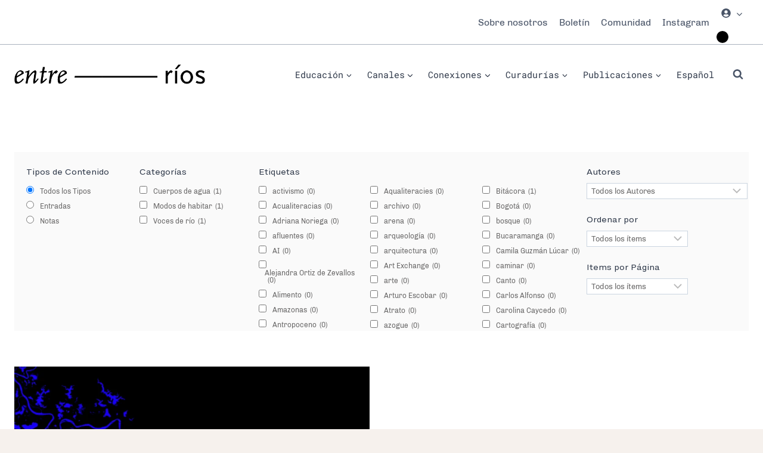

--- FILE ---
content_type: text/html; charset=UTF-8
request_url: https://entre-rios.net/tag/expedicion/
body_size: 50685
content:
<!doctype html>
<html lang="es" itemscope itemtype="https://schema.org/WebSite" class="no-js" itemtype="https://schema.org/Blog" itemscope>
<head>
	<meta charset="UTF-8">
	<meta name="viewport" content="width=device-width, initial-scale=1, minimum-scale=1">
	<link rel="profile" href="https://gmpg.org/xfn/11">
	<title>Expedición &#8211; entre—ríos</title>
<meta name='robots' content='max-image-preview:large' />
<link rel='dns-prefetch' href='//maps.google.com' />
<link rel='dns-prefetch' href='//www.googletagmanager.com' />
<link rel="alternate" type="application/rss+xml" title="entre—ríos &raquo; Feed" href="https://entre-rios.net/feed/" />
<link rel="alternate" type="application/rss+xml" title="entre—ríos &raquo; Feed de los comentarios" href="https://entre-rios.net/comments/feed/" />
<link rel="alternate" type="text/calendar" title="entre—ríos &raquo; iCal Feed" href="https://entre-rios.net/eventos/?ical=1" />
			<script>document.documentElement.classList.remove( 'no-js' );</script>
			<link rel="alternate" type="application/rss+xml" title="entre—ríos &raquo; Etiqueta Expedición del feed" href="https://entre-rios.net/tag/expedicion/feed/" />
<style id='wp-img-auto-sizes-contain-inline-css'>
img:is([sizes=auto i],[sizes^="auto," i]){contain-intrinsic-size:3000px 1500px}
/*# sourceURL=wp-img-auto-sizes-contain-inline-css */
</style>

<style id='wp-emoji-styles-inline-css'>

	img.wp-smiley, img.emoji {
		display: inline !important;
		border: none !important;
		box-shadow: none !important;
		height: 1em !important;
		width: 1em !important;
		margin: 0 0.07em !important;
		vertical-align: -0.1em !important;
		background: none !important;
		padding: 0 !important;
	}
/*# sourceURL=wp-emoji-styles-inline-css */
</style>
<link rel='stylesheet' id='wp-block-library-css' href='https://entre-rios.net/wp-includes/css/dist/block-library/style.min.css?ver=6.9' media='all' />
<style id='wp-block-heading-inline-css'>
h1:where(.wp-block-heading).has-background,h2:where(.wp-block-heading).has-background,h3:where(.wp-block-heading).has-background,h4:where(.wp-block-heading).has-background,h5:where(.wp-block-heading).has-background,h6:where(.wp-block-heading).has-background{padding:1.25em 2.375em}h1.has-text-align-left[style*=writing-mode]:where([style*=vertical-lr]),h1.has-text-align-right[style*=writing-mode]:where([style*=vertical-rl]),h2.has-text-align-left[style*=writing-mode]:where([style*=vertical-lr]),h2.has-text-align-right[style*=writing-mode]:where([style*=vertical-rl]),h3.has-text-align-left[style*=writing-mode]:where([style*=vertical-lr]),h3.has-text-align-right[style*=writing-mode]:where([style*=vertical-rl]),h4.has-text-align-left[style*=writing-mode]:where([style*=vertical-lr]),h4.has-text-align-right[style*=writing-mode]:where([style*=vertical-rl]),h5.has-text-align-left[style*=writing-mode]:where([style*=vertical-lr]),h5.has-text-align-right[style*=writing-mode]:where([style*=vertical-rl]),h6.has-text-align-left[style*=writing-mode]:where([style*=vertical-lr]),h6.has-text-align-right[style*=writing-mode]:where([style*=vertical-rl]){rotate:180deg}
/*# sourceURL=https://entre-rios.net/wp-includes/blocks/heading/style.min.css */
</style>
<style id='global-styles-inline-css'>
:root{--wp--preset--aspect-ratio--square: 1;--wp--preset--aspect-ratio--4-3: 4/3;--wp--preset--aspect-ratio--3-4: 3/4;--wp--preset--aspect-ratio--3-2: 3/2;--wp--preset--aspect-ratio--2-3: 2/3;--wp--preset--aspect-ratio--16-9: 16/9;--wp--preset--aspect-ratio--9-16: 9/16;--wp--preset--color--black: #000000;--wp--preset--color--cyan-bluish-gray: #abb8c3;--wp--preset--color--white: #ffffff;--wp--preset--color--pale-pink: #f78da7;--wp--preset--color--vivid-red: #cf2e2e;--wp--preset--color--luminous-vivid-orange: #ff6900;--wp--preset--color--luminous-vivid-amber: #fcb900;--wp--preset--color--light-green-cyan: #7bdcb5;--wp--preset--color--vivid-green-cyan: #00d084;--wp--preset--color--pale-cyan-blue: #8ed1fc;--wp--preset--color--vivid-cyan-blue: #0693e3;--wp--preset--color--vivid-purple: #9b51e0;--wp--preset--color--theme-palette-1: var(--global-palette1);--wp--preset--color--theme-palette-2: var(--global-palette2);--wp--preset--color--theme-palette-3: var(--global-palette3);--wp--preset--color--theme-palette-4: var(--global-palette4);--wp--preset--color--theme-palette-5: var(--global-palette5);--wp--preset--color--theme-palette-6: var(--global-palette6);--wp--preset--color--theme-palette-7: var(--global-palette7);--wp--preset--color--theme-palette-8: var(--global-palette8);--wp--preset--color--theme-palette-9: var(--global-palette9);--wp--preset--color--theme-palette-10: var(--global-palette10);--wp--preset--color--theme-palette-11: var(--global-palette11);--wp--preset--color--theme-palette-12: var(--global-palette12);--wp--preset--color--theme-palette-13: var(--global-palette13);--wp--preset--color--theme-palette-14: var(--global-palette14);--wp--preset--color--theme-palette-15: var(--global-palette15);--wp--preset--gradient--vivid-cyan-blue-to-vivid-purple: linear-gradient(135deg,rgb(6,147,227) 0%,rgb(155,81,224) 100%);--wp--preset--gradient--light-green-cyan-to-vivid-green-cyan: linear-gradient(135deg,rgb(122,220,180) 0%,rgb(0,208,130) 100%);--wp--preset--gradient--luminous-vivid-amber-to-luminous-vivid-orange: linear-gradient(135deg,rgb(252,185,0) 0%,rgb(255,105,0) 100%);--wp--preset--gradient--luminous-vivid-orange-to-vivid-red: linear-gradient(135deg,rgb(255,105,0) 0%,rgb(207,46,46) 100%);--wp--preset--gradient--very-light-gray-to-cyan-bluish-gray: linear-gradient(135deg,rgb(238,238,238) 0%,rgb(169,184,195) 100%);--wp--preset--gradient--cool-to-warm-spectrum: linear-gradient(135deg,rgb(74,234,220) 0%,rgb(151,120,209) 20%,rgb(207,42,186) 40%,rgb(238,44,130) 60%,rgb(251,105,98) 80%,rgb(254,248,76) 100%);--wp--preset--gradient--blush-light-purple: linear-gradient(135deg,rgb(255,206,236) 0%,rgb(152,150,240) 100%);--wp--preset--gradient--blush-bordeaux: linear-gradient(135deg,rgb(254,205,165) 0%,rgb(254,45,45) 50%,rgb(107,0,62) 100%);--wp--preset--gradient--luminous-dusk: linear-gradient(135deg,rgb(255,203,112) 0%,rgb(199,81,192) 50%,rgb(65,88,208) 100%);--wp--preset--gradient--pale-ocean: linear-gradient(135deg,rgb(255,245,203) 0%,rgb(182,227,212) 50%,rgb(51,167,181) 100%);--wp--preset--gradient--electric-grass: linear-gradient(135deg,rgb(202,248,128) 0%,rgb(113,206,126) 100%);--wp--preset--gradient--midnight: linear-gradient(135deg,rgb(2,3,129) 0%,rgb(40,116,252) 100%);--wp--preset--font-size--small: var(--global-font-size-small);--wp--preset--font-size--medium: var(--global-font-size-medium);--wp--preset--font-size--large: var(--global-font-size-large);--wp--preset--font-size--x-large: 42px;--wp--preset--font-size--larger: var(--global-font-size-larger);--wp--preset--font-size--xxlarge: var(--global-font-size-xxlarge);--wp--preset--spacing--20: 0.44rem;--wp--preset--spacing--30: 0.67rem;--wp--preset--spacing--40: 1rem;--wp--preset--spacing--50: 1.5rem;--wp--preset--spacing--60: 2.25rem;--wp--preset--spacing--70: 3.38rem;--wp--preset--spacing--80: 5.06rem;--wp--preset--shadow--natural: 6px 6px 9px rgba(0, 0, 0, 0.2);--wp--preset--shadow--deep: 12px 12px 50px rgba(0, 0, 0, 0.4);--wp--preset--shadow--sharp: 6px 6px 0px rgba(0, 0, 0, 0.2);--wp--preset--shadow--outlined: 6px 6px 0px -3px rgb(255, 255, 255), 6px 6px rgb(0, 0, 0);--wp--preset--shadow--crisp: 6px 6px 0px rgb(0, 0, 0);}:where(.is-layout-flex){gap: 0.5em;}:where(.is-layout-grid){gap: 0.5em;}body .is-layout-flex{display: flex;}.is-layout-flex{flex-wrap: wrap;align-items: center;}.is-layout-flex > :is(*, div){margin: 0;}body .is-layout-grid{display: grid;}.is-layout-grid > :is(*, div){margin: 0;}:where(.wp-block-columns.is-layout-flex){gap: 2em;}:where(.wp-block-columns.is-layout-grid){gap: 2em;}:where(.wp-block-post-template.is-layout-flex){gap: 1.25em;}:where(.wp-block-post-template.is-layout-grid){gap: 1.25em;}.has-black-color{color: var(--wp--preset--color--black) !important;}.has-cyan-bluish-gray-color{color: var(--wp--preset--color--cyan-bluish-gray) !important;}.has-white-color{color: var(--wp--preset--color--white) !important;}.has-pale-pink-color{color: var(--wp--preset--color--pale-pink) !important;}.has-vivid-red-color{color: var(--wp--preset--color--vivid-red) !important;}.has-luminous-vivid-orange-color{color: var(--wp--preset--color--luminous-vivid-orange) !important;}.has-luminous-vivid-amber-color{color: var(--wp--preset--color--luminous-vivid-amber) !important;}.has-light-green-cyan-color{color: var(--wp--preset--color--light-green-cyan) !important;}.has-vivid-green-cyan-color{color: var(--wp--preset--color--vivid-green-cyan) !important;}.has-pale-cyan-blue-color{color: var(--wp--preset--color--pale-cyan-blue) !important;}.has-vivid-cyan-blue-color{color: var(--wp--preset--color--vivid-cyan-blue) !important;}.has-vivid-purple-color{color: var(--wp--preset--color--vivid-purple) !important;}.has-black-background-color{background-color: var(--wp--preset--color--black) !important;}.has-cyan-bluish-gray-background-color{background-color: var(--wp--preset--color--cyan-bluish-gray) !important;}.has-white-background-color{background-color: var(--wp--preset--color--white) !important;}.has-pale-pink-background-color{background-color: var(--wp--preset--color--pale-pink) !important;}.has-vivid-red-background-color{background-color: var(--wp--preset--color--vivid-red) !important;}.has-luminous-vivid-orange-background-color{background-color: var(--wp--preset--color--luminous-vivid-orange) !important;}.has-luminous-vivid-amber-background-color{background-color: var(--wp--preset--color--luminous-vivid-amber) !important;}.has-light-green-cyan-background-color{background-color: var(--wp--preset--color--light-green-cyan) !important;}.has-vivid-green-cyan-background-color{background-color: var(--wp--preset--color--vivid-green-cyan) !important;}.has-pale-cyan-blue-background-color{background-color: var(--wp--preset--color--pale-cyan-blue) !important;}.has-vivid-cyan-blue-background-color{background-color: var(--wp--preset--color--vivid-cyan-blue) !important;}.has-vivid-purple-background-color{background-color: var(--wp--preset--color--vivid-purple) !important;}.has-black-border-color{border-color: var(--wp--preset--color--black) !important;}.has-cyan-bluish-gray-border-color{border-color: var(--wp--preset--color--cyan-bluish-gray) !important;}.has-white-border-color{border-color: var(--wp--preset--color--white) !important;}.has-pale-pink-border-color{border-color: var(--wp--preset--color--pale-pink) !important;}.has-vivid-red-border-color{border-color: var(--wp--preset--color--vivid-red) !important;}.has-luminous-vivid-orange-border-color{border-color: var(--wp--preset--color--luminous-vivid-orange) !important;}.has-luminous-vivid-amber-border-color{border-color: var(--wp--preset--color--luminous-vivid-amber) !important;}.has-light-green-cyan-border-color{border-color: var(--wp--preset--color--light-green-cyan) !important;}.has-vivid-green-cyan-border-color{border-color: var(--wp--preset--color--vivid-green-cyan) !important;}.has-pale-cyan-blue-border-color{border-color: var(--wp--preset--color--pale-cyan-blue) !important;}.has-vivid-cyan-blue-border-color{border-color: var(--wp--preset--color--vivid-cyan-blue) !important;}.has-vivid-purple-border-color{border-color: var(--wp--preset--color--vivid-purple) !important;}.has-vivid-cyan-blue-to-vivid-purple-gradient-background{background: var(--wp--preset--gradient--vivid-cyan-blue-to-vivid-purple) !important;}.has-light-green-cyan-to-vivid-green-cyan-gradient-background{background: var(--wp--preset--gradient--light-green-cyan-to-vivid-green-cyan) !important;}.has-luminous-vivid-amber-to-luminous-vivid-orange-gradient-background{background: var(--wp--preset--gradient--luminous-vivid-amber-to-luminous-vivid-orange) !important;}.has-luminous-vivid-orange-to-vivid-red-gradient-background{background: var(--wp--preset--gradient--luminous-vivid-orange-to-vivid-red) !important;}.has-very-light-gray-to-cyan-bluish-gray-gradient-background{background: var(--wp--preset--gradient--very-light-gray-to-cyan-bluish-gray) !important;}.has-cool-to-warm-spectrum-gradient-background{background: var(--wp--preset--gradient--cool-to-warm-spectrum) !important;}.has-blush-light-purple-gradient-background{background: var(--wp--preset--gradient--blush-light-purple) !important;}.has-blush-bordeaux-gradient-background{background: var(--wp--preset--gradient--blush-bordeaux) !important;}.has-luminous-dusk-gradient-background{background: var(--wp--preset--gradient--luminous-dusk) !important;}.has-pale-ocean-gradient-background{background: var(--wp--preset--gradient--pale-ocean) !important;}.has-electric-grass-gradient-background{background: var(--wp--preset--gradient--electric-grass) !important;}.has-midnight-gradient-background{background: var(--wp--preset--gradient--midnight) !important;}.has-small-font-size{font-size: var(--wp--preset--font-size--small) !important;}.has-medium-font-size{font-size: var(--wp--preset--font-size--medium) !important;}.has-large-font-size{font-size: var(--wp--preset--font-size--large) !important;}.has-x-large-font-size{font-size: var(--wp--preset--font-size--x-large) !important;}
/*# sourceURL=global-styles-inline-css */
</style>

<style id='classic-theme-styles-inline-css'>
/*! This file is auto-generated */
.wp-block-button__link{color:#fff;background-color:#32373c;border-radius:9999px;box-shadow:none;text-decoration:none;padding:calc(.667em + 2px) calc(1.333em + 2px);font-size:1.125em}.wp-block-file__button{background:#32373c;color:#fff;text-decoration:none}
/*# sourceURL=/wp-includes/css/classic-themes.min.css */
</style>
<link rel='stylesheet' id='categories-images-styles-css' href='https://entre-rios.net/wp-content/plugins/categories-images/assets/css/zci-styles.css?ver=3.3.1' media='all' />
<link rel='stylesheet' id='search-filter-plugin-styles-css' href='https://entre-rios.net/wp-content/plugins/search-filter-pro/public/assets/css/search-filter.min.css?ver=2.5.16' media='all' />
<link rel='stylesheet' id='kadence-global-css' href='https://entre-rios.net/wp-content/themes/kadence/assets/css/global.min.css?ver=1.4.3' media='all' />
<style id='kadence-global-inline-css'>
/* Kadence Base CSS */
:root{--global-palette1:#000000;--global-palette2:#282828;--global-palette3:#1A202C;--global-palette4:#2D3748;--global-palette5:#4A5568;--global-palette6:#718096;--global-palette7:#EDF2F7;--global-palette8:#f2f1ed;--global-palette9:#ffffff;--global-palette10:oklch(from var(--global-palette1) calc(l + 0.10 * (1 - l)) calc(c * 1.00) calc(h + 180) / 100%);--global-palette11:#13612e;--global-palette12:#1159af;--global-palette13:#b82105;--global-palette14:#f7630c;--global-palette15:#f5a524;--global-palette9rgb:255, 255, 255;--global-palette-highlight:#ea665f;--global-palette-highlight-alt:#fb7505;--global-palette-highlight-alt2:var(--global-palette9);--global-palette-btn-bg:var(--global-palette1);--global-palette-btn-bg-hover:var(--global-palette2);--global-palette-btn:#ffffff;--global-palette-btn-hover:#ffffff;--global-palette-btn-sec-bg:var(--global-palette7);--global-palette-btn-sec-bg-hover:var(--global-palette2);--global-palette-btn-sec:var(--global-palette3);--global-palette-btn-sec-hover:var(--global-palette9);--global-body-font-family:Chivo, sans-serif;--global-heading-font-family:'Roboto Mono', var(--global-fallback-font);--global-primary-nav-font-family:'Roboto Mono', var(--global-fallback-font);--global-fallback-font:sans-serif;--global-display-fallback-font:sans-serif;--global-content-width:1290px;--global-content-wide-width:calc(1290px + 230px);--global-content-narrow-width:842px;--global-content-edge-padding:1.5rem;--global-content-boxed-padding:2rem;--global-calc-content-width:calc(1290px - var(--global-content-edge-padding) - var(--global-content-edge-padding) );--wp--style--global--content-size:var(--global-calc-content-width);}.wp-site-blocks{--global-vw:calc( 100vw - ( 0.5 * var(--scrollbar-offset)));}body{background:#f6f1ed;-webkit-font-smoothing:antialiased;-moz-osx-font-smoothing:grayscale;}body, input, select, optgroup, textarea{font-style:normal;font-weight:normal;font-size:16px;line-height:1.6;letter-spacing:0em;font-family:var(--global-body-font-family);color:#6b6a6a;}.content-bg, body.content-style-unboxed .site{background:var(--global-palette9);}h1,h2,h3,h4,h5,h6{font-family:var(--global-heading-font-family);}h1{font-style:normal;font-weight:400;font-size:32px;line-height:1.5;color:var(--global-palette3);}h2{font-style:normal;font-weight:400;font-size:25px;line-height:1.5;letter-spacing:-0.04em;font-family:'Helvetica Now';color:var(--global-palette3);}h3{font-style:normal;font-weight:400;font-size:21px;line-height:1.5;font-family:'Helvetica Now';color:var(--global-palette3);}h4{font-style:normal;font-weight:400;font-size:18px;line-height:1.35;font-family:'Helvetica Now';color:var(--global-palette4);}h5{font-style:normal;font-weight:400;font-size:20px;line-height:1.5;font-family:'Helvetica Now';color:var(--global-palette4);}h6{font-style:normal;font-weight:normal;font-size:15px;line-height:1.5;font-family:'Roboto Mono', var(--global-fallback-font);text-transform:uppercase;color:var(--global-palette5);}.entry-hero h1{font-style:normal;font-weight:100;}.entry-hero .kadence-breadcrumbs{max-width:1290px;}.site-container, .site-header-row-layout-contained, .site-footer-row-layout-contained, .entry-hero-layout-contained, .comments-area, .alignfull > .wp-block-cover__inner-container, .alignwide > .wp-block-cover__inner-container{max-width:var(--global-content-width);}.content-width-narrow .content-container.site-container, .content-width-narrow .hero-container.site-container{max-width:var(--global-content-narrow-width);}@media all and (min-width: 1520px){.wp-site-blocks .content-container  .alignwide{margin-left:-115px;margin-right:-115px;width:unset;max-width:unset;}}@media all and (min-width: 1102px){.content-width-narrow .wp-site-blocks .content-container .alignwide{margin-left:-130px;margin-right:-130px;width:unset;max-width:unset;}}.content-style-boxed .wp-site-blocks .entry-content .alignwide{margin-left:calc( -1 * var( --global-content-boxed-padding ) );margin-right:calc( -1 * var( --global-content-boxed-padding ) );}.content-area{margin-top:5rem;margin-bottom:5rem;}@media all and (max-width: 1024px){.content-area{margin-top:3rem;margin-bottom:3rem;}}@media all and (max-width: 767px){.content-area{margin-top:2rem;margin-bottom:2rem;}}@media all and (max-width: 1024px){:root{--global-content-boxed-padding:2rem;}}@media all and (max-width: 767px){:root{--global-content-boxed-padding:1.5rem;}}.entry-content-wrap{padding:2rem;}@media all and (max-width: 1024px){.entry-content-wrap{padding:2rem;}}@media all and (max-width: 767px){.entry-content-wrap{padding:1.5rem;}}.entry.single-entry{box-shadow:0px 15px 15px -10px rgba(0,0,0,0.05);}.entry.loop-entry{box-shadow:0px 15px 15px -10px rgba(0,0,0,0.05);}.loop-entry .entry-content-wrap{padding:2rem;}@media all and (max-width: 1024px){.loop-entry .entry-content-wrap{padding:2rem;}}@media all and (max-width: 767px){.loop-entry .entry-content-wrap{padding:1.5rem;}}button, .button, .wp-block-button__link, input[type="button"], input[type="reset"], input[type="submit"], .fl-button, .elementor-button-wrapper .elementor-button, .wc-block-components-checkout-place-order-button, .wc-block-cart__submit{border-radius:21px;padding:10px 10px 10px 10px;border:2px solid currentColor;border-color:#fbfbfb;box-shadow:0px 0px 0px -7px var(--global-palette8);}.wp-block-button.is-style-outline .wp-block-button__link{padding:10px 10px 10px 10px;}button:hover, button:focus, button:active, .button:hover, .button:focus, .button:active, .wp-block-button__link:hover, .wp-block-button__link:focus, .wp-block-button__link:active, input[type="button"]:hover, input[type="button"]:focus, input[type="button"]:active, input[type="reset"]:hover, input[type="reset"]:focus, input[type="reset"]:active, input[type="submit"]:hover, input[type="submit"]:focus, input[type="submit"]:active, .elementor-button-wrapper .elementor-button:hover, .elementor-button-wrapper .elementor-button:focus, .elementor-button-wrapper .elementor-button:active, .wc-block-cart__submit:hover{border-color:var(--global-palette8);box-shadow:0px 15px 25px -7px rgba(0,0,0,0.1);}.kb-button.kb-btn-global-outline.kb-btn-global-inherit{padding-top:calc(10px - 2px);padding-right:calc(10px - 2px);padding-bottom:calc(10px - 2px);padding-left:calc(10px - 2px);}@media all and (max-width: 1024px){button, .button, .wp-block-button__link, input[type="button"], input[type="reset"], input[type="submit"], .fl-button, .elementor-button-wrapper .elementor-button, .wc-block-components-checkout-place-order-button, .wc-block-cart__submit{border-color:#fbfbfb;}}@media all and (max-width: 767px){button, .button, .wp-block-button__link, input[type="button"], input[type="reset"], input[type="submit"], .fl-button, .elementor-button-wrapper .elementor-button, .wc-block-components-checkout-place-order-button, .wc-block-cart__submit{border-color:#fbfbfb;}}@media all and (min-width: 1025px){.transparent-header .entry-hero .entry-hero-container-inner{padding-top:calc(40px + 100px);}}@media all and (max-width: 1024px){.mobile-transparent-header .entry-hero .entry-hero-container-inner{padding-top:100px;}}@media all and (max-width: 767px){.mobile-transparent-header .entry-hero .entry-hero-container-inner{padding-top:100px;}}.wp-site-blocks .entry-hero-container-inner{background:var(--global-palette9);}#kt-scroll-up-reader, #kt-scroll-up{border-radius:0px 0px 0px 0px;bottom:30px;font-size:1.2em;padding:0.4em 0.4em 0.4em 0.4em;}#kt-scroll-up-reader.scroll-up-side-right, #kt-scroll-up.scroll-up-side-right{right:30px;}#kt-scroll-up-reader.scroll-up-side-left, #kt-scroll-up.scroll-up-side-left{left:30px;}.post-archive-hero-section .entry-hero-container-inner{border-top:1px solid var(--global-palette6);border-bottom:1px solid var(--global-palette6);}.entry-hero.post-archive-hero-section .entry-header{min-height:120px;}body.archive, body.blog{background:#f6f1ed;}body.social-brand-colors .social-show-brand-hover .social-link-instagram:not(.ignore-brand):not(.skip):not(.ignore):hover, body.social-brand-colors .social-show-brand-until .social-link-instagram:not(:hover):not(.skip):not(.ignore), body.social-brand-colors .social-show-brand-always .social-link-instagram:not(.ignore-brand):not(.skip):not(.ignore){background:#517fa4;}body.social-brand-colors .social-show-brand-hover.social-style-outline .social-link-instagram:not(.ignore-brand):not(.skip):not(.ignore):hover, body.social-brand-colors .social-show-brand-until.social-style-outline .social-link-instagram:not(:hover):not(.skip):not(.ignore), body.social-brand-colors .social-show-brand-always.social-style-outline .social-link-instagram:not(.ignore-brand):not(.skip):not(.ignore){color:#517fa4;}
/* Kadence Header CSS */
@media all and (max-width: 1024px){.mobile-transparent-header #masthead{position:absolute;left:0px;right:0px;z-index:100;}.kadence-scrollbar-fixer.mobile-transparent-header #masthead{right:var(--scrollbar-offset,0);}.mobile-transparent-header #masthead, .mobile-transparent-header .site-top-header-wrap .site-header-row-container-inner, .mobile-transparent-header .site-main-header-wrap .site-header-row-container-inner, .mobile-transparent-header .site-bottom-header-wrap .site-header-row-container-inner{background:transparent;}.site-header-row-tablet-layout-fullwidth, .site-header-row-tablet-layout-standard{padding:0px;}}@media all and (min-width: 1025px){.transparent-header #masthead{position:absolute;left:0px;right:0px;z-index:100;}.transparent-header.kadence-scrollbar-fixer #masthead{right:var(--scrollbar-offset,0);}.transparent-header #masthead, .transparent-header .site-top-header-wrap .site-header-row-container-inner, .transparent-header .site-main-header-wrap .site-header-row-container-inner, .transparent-header .site-bottom-header-wrap .site-header-row-container-inner{background:transparent;}}.site-branding a.brand img{max-width:320px;}.site-branding a.brand img.svg-logo-image{width:320px;}@media all and (max-width: 1024px){.site-branding a.brand img{max-width:200px;}.site-branding a.brand img.svg-logo-image{width:200px;}}@media all and (max-width: 767px){.site-branding a.brand img{max-width:160px;}.site-branding a.brand img.svg-logo-image{width:160px;}}.site-branding{padding:0px 0px 0px 0px;}@media all and (max-width: 767px){.site-branding{padding:-10px 0px 0px 0px;}}@media all and (max-width: 1024px){.site-branding .site-title{font-size:35px;}}@media all and (max-width: 767px){.site-branding .site-title{font-size:20px;}}#masthead, #masthead .kadence-sticky-header.item-is-fixed:not(.item-at-start):not(.site-header-row-container):not(.site-main-header-wrap), #masthead .kadence-sticky-header.item-is-fixed:not(.item-at-start) > .site-header-row-container-inner{background:rgba(255,255,255,0);}.site-main-header-wrap .site-header-row-container-inner{background:#ffffff;}.site-main-header-inner-wrap{min-height:100px;}.site-top-header-wrap .site-header-row-container-inner{background:var(--global-palette9);border-top:0px solid var(--global-palette6);border-bottom:1px solid rgba(113,128,150,0.61);}.site-top-header-inner-wrap{min-height:40px;}#masthead .kadence-sticky-header.item-is-fixed:not(.item-at-start):not(.site-header-row-container):not(.item-hidden-above):not(.site-main-header-wrap), #masthead .kadence-sticky-header.item-is-fixed:not(.item-at-start):not(.item-hidden-above) > .site-header-row-container-inner{background:var(--global-palette1);}.site-main-header-wrap.site-header-row-container.site-header-focus-item.site-header-row-layout-standard.kadence-sticky-header.item-is-fixed.item-is-stuck, .site-header-upper-inner-wrap.kadence-sticky-header.item-is-fixed.item-is-stuck, .site-header-inner-wrap.kadence-sticky-header.item-is-fixed.item-is-stuck, .site-top-header-wrap.site-header-row-container.site-header-focus-item.site-header-row-layout-standard.kadence-sticky-header.item-is-fixed.item-is-stuck, .site-bottom-header-wrap.site-header-row-container.site-header-focus-item.site-header-row-layout-standard.kadence-sticky-header.item-is-fixed.item-is-stuck{box-shadow:0px 0px 0px 0px rgba(0,0,0,0);}#masthead .kadence-sticky-header.item-is-fixed:not(.item-at-start) .header-menu-container > ul > li > a{color:#a7a5a5;}#masthead .kadence-sticky-header.item-is-fixed:not(.item-at-start) .mobile-toggle-open-container .menu-toggle-open, #masthead .kadence-sticky-header.item-is-fixed:not(.item-at-start) .search-toggle-open-container .search-toggle-open{color:#a7a5a5;}#masthead .kadence-sticky-header.item-is-fixed:not(.item-at-start) .header-menu-container > ul > li > a:hover{color:var(--global-palette2);}#masthead .kadence-sticky-header.item-is-fixed:not(.item-at-start) .mobile-toggle-open-container .menu-toggle-open:hover, #masthead .kadence-sticky-header.item-is-fixed:not(.item-at-start) .mobile-toggle-open-container .menu-toggle-open:focus, #masthead .kadence-sticky-header.item-is-fixed:not(.item-at-start) .search-toggle-open-container .search-toggle-open:hover, #masthead .kadence-sticky-header.item-is-fixed:not(.item-at-start) .search-toggle-open-container .search-toggle-open:focus{color:var(--global-palette2);}#masthead .kadence-sticky-header.item-is-fixed:not(.item-at-start) .header-menu-container > ul > li.current-menu-item > a, #masthead .kadence-sticky-header.item-is-fixed:not(.item-at-start) .header-menu-container > ul > li.current_page_item > a, #masthead .kadence-sticky-header.item-is-fixed:not(.item-at-start) .header-menu-container > ul > li.current_page_parent > a, #masthead .kadence-sticky-header.item-is-fixed:not(.item-at-start) .header-menu-container > ul > li.current_page_ancestor > a{color:#302e2e;}.header-navigation[class*="header-navigation-style-underline"] .header-menu-container.primary-menu-container>ul>li>a:after{width:calc( 100% - 1.65em);}.main-navigation .primary-menu-container > ul > li.menu-item > a{padding-left:calc(1.65em / 2);padding-right:calc(1.65em / 2);padding-top:0em;padding-bottom:0em;color:var(--global-palette4);background:rgba(255,255,255,0);}.main-navigation .primary-menu-container > ul > li.menu-item .dropdown-nav-special-toggle{right:calc(1.65em / 2);}.main-navigation .primary-menu-container > ul li.menu-item > a{font-style:normal;font-weight:normal;font-size:15px;font-family:var(--global-primary-nav-font-family);text-transform:capitalize;}.main-navigation .primary-menu-container > ul > li.menu-item > a:hover{color:var(--global-palette1);}.main-navigation .primary-menu-container > ul > li.menu-item.current-menu-item > a{color:#038142;}.header-navigation[class*="header-navigation-style-underline"] .header-menu-container.secondary-menu-container>ul>li>a:after{width:calc( 100% - 1.2em);}.secondary-navigation .secondary-menu-container > ul > li.menu-item > a{padding-left:calc(1.2em / 2);padding-right:calc(1.2em / 2);padding-top:0.6em;padding-bottom:0.6em;color:var(--global-palette5);}.secondary-navigation .primary-menu-container > ul > li.menu-item .dropdown-nav-special-toggle{right:calc(1.2em / 2);}.secondary-navigation .secondary-menu-container > ul > li.menu-item > a:hover{color:var(--global-palette-highlight);}.secondary-navigation .secondary-menu-container > ul > li.menu-item.current-menu-item > a{color:var(--global-palette3);}.header-navigation .header-menu-container ul ul.sub-menu, .header-navigation .header-menu-container ul ul.submenu{background:rgba(26,32,44,0.92);box-shadow:0px 2px 13px 0px rgba(0,0,0,0);}.header-navigation .header-menu-container ul ul li.menu-item, .header-menu-container ul.menu > li.kadence-menu-mega-enabled > ul > li.menu-item > a{border-bottom:1px solid rgba(255,255,255,0.1);border-radius:0px 0px 0px 0px;}.header-navigation .header-menu-container ul ul li.menu-item > a{width:200px;padding-top:1em;padding-bottom:1em;color:var(--global-palette8);font-style:normal;font-size:12px;line-height:1.84;letter-spacing:0.05em;}.header-navigation .header-menu-container ul ul li.menu-item > a:hover{color:var(--global-palette9);background:rgba(0,0,0,0.68);border-radius:0px 0px 0px 0px;}.header-navigation .header-menu-container ul ul li.menu-item.current-menu-item > a{color:var(--global-palette9);background:rgba(45,55,72,0.69);border-radius:0px 0px 0px 0px;}.mobile-toggle-open-container .menu-toggle-open, .mobile-toggle-open-container .menu-toggle-open:focus{color:var(--global-palette4);padding:0.4em 0.6em 0.4em 0.6em;font-size:14px;}.mobile-toggle-open-container .menu-toggle-open.menu-toggle-style-bordered{border:1px solid currentColor;}.mobile-toggle-open-container .menu-toggle-open .menu-toggle-icon{font-size:24px;}.mobile-toggle-open-container .menu-toggle-open:hover, .mobile-toggle-open-container .menu-toggle-open:focus-visible{color:var(--global-palette7);}.mobile-navigation ul li{font-size:14px;}.mobile-navigation ul li a{padding-top:1em;padding-bottom:1em;}.mobile-navigation ul li > a, .mobile-navigation ul li.menu-item-has-children > .drawer-nav-drop-wrap{color:var(--global-palette3);}.mobile-navigation ul li > a:hover, .mobile-navigation ul li.menu-item-has-children > .drawer-nav-drop-wrap:hover{color:var(--global-palette3);}.mobile-navigation ul li.current-menu-item > a, .mobile-navigation ul li.current-menu-item.menu-item-has-children > .drawer-nav-drop-wrap{color:var(--global-palette-highlight);}.mobile-navigation ul li.menu-item-has-children .drawer-nav-drop-wrap, .mobile-navigation ul li:not(.menu-item-has-children) a{border-bottom:1px solid var(--global-palette6);}.mobile-navigation:not(.drawer-navigation-parent-toggle-true) ul li.menu-item-has-children .drawer-nav-drop-wrap button{border-left:1px solid var(--global-palette6);}#mobile-drawer .drawer-inner, #mobile-drawer.popup-drawer-layout-fullwidth.popup-drawer-animation-slice .pop-portion-bg, #mobile-drawer.popup-drawer-layout-fullwidth.popup-drawer-animation-slice.pop-animated.show-drawer .drawer-inner{background:var(--global-palette9);}#mobile-drawer .drawer-header .drawer-toggle{padding:0.6em 0.15em 0.6em 0.15em;font-size:24px;}#mobile-drawer .drawer-header .drawer-toggle, #mobile-drawer .drawer-header .drawer-toggle:focus{color:var(--global-palette3);}#mobile-drawer .drawer-header .drawer-toggle:hover, #mobile-drawer .drawer-header .drawer-toggle:focus:hover{color:var(--global-palette3);}.search-toggle-open-container .search-toggle-open{color:var(--global-palette5);}.search-toggle-open-container .search-toggle-open.search-toggle-style-bordered{border:1px solid currentColor;}.search-toggle-open-container .search-toggle-open .search-toggle-icon{font-size:1em;}.search-toggle-open-container .search-toggle-open:hover, .search-toggle-open-container .search-toggle-open:focus{color:var(--global-palette-highlight);}#search-drawer .drawer-inner{background:rgba(9, 12, 16, 0.97);}
/* Kadence Footer CSS */
#colophon{background:#f6f1ed;}.site-middle-footer-inner-wrap{padding-top:45px;padding-bottom:5px;grid-column-gap:30px;grid-row-gap:30px;}.site-middle-footer-inner-wrap .widget{margin-bottom:30px;}.site-middle-footer-inner-wrap .site-footer-section:not(:last-child):after{right:calc(-30px / 2);}.site-top-footer-inner-wrap{padding-top:70px;padding-bottom:15px;grid-column-gap:30px;grid-row-gap:30px;}.site-top-footer-inner-wrap .widget{margin-bottom:30px;}.site-top-footer-inner-wrap .site-footer-section:not(:last-child):after{right:calc(-30px / 2);}
/* Kadence Events CSS */
:root{--tec-color-background-events:transparent;--tec-color-text-event-date:var(--global-palette3);--tec-color-text-event-title:var(--global-palette3);--tec-color-text-events-title:var(--global-palette3);--tec-color-background-view-selector-list-item-hover:var(--global-palette7);--tec-color-background-secondary:var(--global-palette8);--tec-color-link-primary:var(--global-palette3);--tec-color-icon-active:var(--global-palette3);--tec-color-day-marker-month:var(--global-palette4);--tec-color-border-active-month-grid-hover:var(--global-palette5);--tec-color-accent-primary:var(--global-palette1);--tec-color-border-default:var(--global-gray-400);}
/* Kadence Pro Header CSS */
.header-navigation-dropdown-direction-left ul ul.submenu, .header-navigation-dropdown-direction-left ul ul.sub-menu{right:0px;left:auto;}.rtl .header-navigation-dropdown-direction-right ul ul.submenu, .rtl .header-navigation-dropdown-direction-right ul ul.sub-menu{left:0px;right:auto;}.header-account-button .nav-drop-title-wrap > .kadence-svg-iconset, .header-account-button > .kadence-svg-iconset{font-size:1.2em;}.site-header-item .header-account-button .nav-drop-title-wrap, .site-header-item .header-account-wrap > .header-account-button{display:flex;align-items:center;}.header-account-style-icon_label .header-account-label{padding-left:5px;}.header-account-style-label_icon .header-account-label{padding-right:5px;}.site-header-item .header-account-wrap .header-account-button{text-decoration:none;box-shadow:none;color:inherit;background:transparent;padding:0.6em 0em 0.6em 0em;}.header-mobile-account-wrap .header-account-button .nav-drop-title-wrap > .kadence-svg-iconset, .header-mobile-account-wrap .header-account-button > .kadence-svg-iconset{font-size:1.2em;}.header-mobile-account-wrap .header-account-button .nav-drop-title-wrap, .header-mobile-account-wrap > .header-account-button{display:flex;align-items:center;}.header-mobile-account-wrap.header-account-style-icon_label .header-account-label{padding-left:5px;}.header-mobile-account-wrap.header-account-style-label_icon .header-account-label{padding-right:5px;}.header-mobile-account-wrap .header-account-button{text-decoration:none;box-shadow:none;color:inherit;background:transparent;padding:0.6em 0em 0.6em 0em;}#login-drawer .drawer-inner .drawer-content{display:flex;justify-content:center;align-items:center;position:absolute;top:0px;bottom:0px;left:0px;right:0px;padding:0px;}#loginform p label{display:block;}#login-drawer #loginform{width:100%;}#login-drawer #loginform input{width:100%;}#login-drawer #loginform input[type="checkbox"]{width:auto;}#login-drawer .drawer-inner .drawer-header{position:relative;z-index:100;}#login-drawer .drawer-content_inner.widget_login_form_inner{padding:2em;width:100%;max-width:350px;border-radius:.25rem;background:var(--global-palette9);color:var(--global-palette4);}#login-drawer .lost_password a{color:var(--global-palette6);}#login-drawer .lost_password, #login-drawer .register-field{text-align:center;}#login-drawer .widget_login_form_inner p{margin-top:1.2em;margin-bottom:0em;}#login-drawer .widget_login_form_inner p:first-child{margin-top:0em;}#login-drawer .widget_login_form_inner label{margin-bottom:0.5em;}#login-drawer hr.register-divider{margin:1.2em 0;border-width:1px;}#login-drawer .register-field{font-size:90%;}@media all and (min-width: 1025px){#login-drawer hr.register-divider.hide-desktop{display:none;}#login-drawer p.register-field.hide-desktop{display:none;}}@media all and (max-width: 1024px){#login-drawer hr.register-divider.hide-mobile{display:none;}#login-drawer p.register-field.hide-mobile{display:none;}}@media all and (max-width: 767px){#login-drawer hr.register-divider.hide-mobile{display:none;}#login-drawer p.register-field.hide-mobile{display:none;}}.tertiary-navigation .tertiary-menu-container > ul > li.menu-item > a{padding-left:calc(1.2em / 2);padding-right:calc(1.2em / 2);padding-top:0.6em;padding-bottom:0.6em;color:var(--global-palette5);}.tertiary-navigation .tertiary-menu-container > ul > li.menu-item > a:hover{color:var(--global-palette-highlight);}.tertiary-navigation .tertiary-menu-container > ul > li.menu-item.current-menu-item > a{color:var(--global-palette3);}.header-navigation[class*="header-navigation-style-underline"] .header-menu-container.tertiary-menu-container>ul>li>a:after{width:calc( 100% - 1.2em);}.quaternary-navigation .quaternary-menu-container > ul > li.menu-item > a{padding-left:calc(1.2em / 2);padding-right:calc(1.2em / 2);padding-top:0.6em;padding-bottom:0.6em;color:var(--global-palette5);}.quaternary-navigation .quaternary-menu-container > ul > li.menu-item > a:hover{color:var(--global-palette-highlight);}.quaternary-navigation .quaternary-menu-container > ul > li.menu-item.current-menu-item > a{color:var(--global-palette3);}.header-navigation[class*="header-navigation-style-underline"] .header-menu-container.quaternary-menu-container>ul>li>a:after{width:calc( 100% - 1.2em);}#main-header .header-divider{border-right:1px solid var(--global-palette6);height:50%;}#main-header .header-divider2{border-right:1px solid var(--global-palette6);height:50%;}.transparent-header #main-header .header-divider2{border-color:rgba(113,128,150,0);}#main-header .header-divider3{border-right:1px solid var(--global-palette6);height:50%;}#mobile-header .header-mobile-divider, #mobile-drawer .header-mobile-divider{border-right:1px solid var(--global-palette6);height:50%;}#mobile-drawer .header-mobile-divider{border-top:1px solid var(--global-palette6);width:50%;}#mobile-header .header-mobile-divider2{border-right:1px solid var(--global-palette6);height:50%;}#mobile-drawer .header-mobile-divider2{border-top:1px solid var(--global-palette6);width:50%;}.header-item-search-bar form ::-webkit-input-placeholder{color:currentColor;opacity:0.5;}.header-item-search-bar form ::placeholder{color:currentColor;opacity:0.5;}.header-search-bar form{max-width:100%;width:240px;}.header-mobile-search-bar form{max-width:calc(100vw - var(--global-sm-spacing) - var(--global-sm-spacing));width:240px;}.header-widget-lstyle-normal .header-widget-area-inner a:not(.button){text-decoration:underline;}.element-contact-inner-wrap{display:flex;flex-wrap:wrap;align-items:center;margin-top:-0.6em;margin-left:calc(-0.6em / 2);margin-right:calc(-0.6em / 2);}.element-contact-inner-wrap .header-contact-item{display:inline-flex;flex-wrap:wrap;align-items:center;margin-top:0.6em;margin-left:calc(0.6em / 2);margin-right:calc(0.6em / 2);}.element-contact-inner-wrap .header-contact-item .kadence-svg-iconset{font-size:1em;}.header-contact-item img{display:inline-block;}.header-contact-item .contact-label{margin-left:0.3em;}.rtl .header-contact-item .contact-label{margin-right:0.3em;margin-left:0px;}.header-mobile-contact-wrap .element-contact-inner-wrap{display:flex;flex-wrap:wrap;align-items:center;margin-top:-0.6em;margin-left:calc(-0.6em / 2);margin-right:calc(-0.6em / 2);}.header-mobile-contact-wrap .element-contact-inner-wrap .header-contact-item{display:inline-flex;flex-wrap:wrap;align-items:center;margin-top:0.6em;margin-left:calc(0.6em / 2);margin-right:calc(0.6em / 2);}.header-mobile-contact-wrap .element-contact-inner-wrap .header-contact-item .kadence-svg-iconset{font-size:1em;}#main-header .header-button2{box-shadow:0px 0px 0px -7px rgba(0,0,0,0);}#main-header .header-button2:hover{box-shadow:0px 15px 25px -7px rgba(0,0,0,0.1);}.mobile-header-button2-wrap .mobile-header-button-inner-wrap .mobile-header-button2{border:2px none transparent;box-shadow:0px 0px 0px -7px rgba(0,0,0,0);}.mobile-header-button2-wrap .mobile-header-button-inner-wrap .mobile-header-button2:hover{box-shadow:0px 15px 25px -7px rgba(0,0,0,0.1);}#widget-drawer.popup-drawer-layout-fullwidth .drawer-content .header-widget2, #widget-drawer.popup-drawer-layout-sidepanel .drawer-inner{max-width:400px;}#widget-drawer.popup-drawer-layout-fullwidth .drawer-content .header-widget2{margin:0 auto;}.widget-toggle-open{display:flex;align-items:center;background:transparent;box-shadow:none;}.widget-toggle-open:hover, .widget-toggle-open:focus{border-color:currentColor;background:transparent;box-shadow:none;}.widget-toggle-open .widget-toggle-icon{display:flex;}.widget-toggle-open .widget-toggle-label{padding-right:5px;}.rtl .widget-toggle-open .widget-toggle-label{padding-left:5px;padding-right:0px;}.widget-toggle-open .widget-toggle-label:empty, .rtl .widget-toggle-open .widget-toggle-label:empty{padding-right:0px;padding-left:0px;}.widget-toggle-open-container .widget-toggle-open{color:var(--global-palette5);padding:0.4em 0.6em 0.4em 0.6em;font-size:14px;}.widget-toggle-open-container .widget-toggle-open.widget-toggle-style-bordered{border:1px solid currentColor;}.widget-toggle-open-container .widget-toggle-open .widget-toggle-icon{font-size:20px;}.widget-toggle-open-container .widget-toggle-open:hover, .widget-toggle-open-container .widget-toggle-open:focus{color:var(--global-palette-highlight);}#widget-drawer .header-widget-2style-normal a:not(.button){text-decoration:underline;}#widget-drawer .header-widget-2style-plain a:not(.button){text-decoration:none;}#widget-drawer .header-widget2 .widget-title{color:var(--global-palette9);}#widget-drawer .header-widget2{color:var(--global-palette8);}#widget-drawer .header-widget2 a:not(.button), #widget-drawer .header-widget2 .drawer-sub-toggle{color:var(--global-palette8);}#widget-drawer .header-widget2 a:not(.button):hover, #widget-drawer .header-widget2 .drawer-sub-toggle:hover{color:var(--global-palette9);}#mobile-secondary-site-navigation ul li{font-size:14px;}#mobile-secondary-site-navigation ul li a{padding-top:1em;padding-bottom:1em;}#mobile-secondary-site-navigation ul li > a, #mobile-secondary-site-navigation ul li.menu-item-has-children > .drawer-nav-drop-wrap{color:var(--global-palette8);}#mobile-secondary-site-navigation ul li.current-menu-item > a, #mobile-secondary-site-navigation ul li.current-menu-item.menu-item-has-children > .drawer-nav-drop-wrap{color:var(--global-palette-highlight);}#mobile-secondary-site-navigation ul li.menu-item-has-children .drawer-nav-drop-wrap, #mobile-secondary-site-navigation ul li:not(.menu-item-has-children) a{border-bottom:1px solid rgba(255,255,255,0.1);}#mobile-secondary-site-navigation:not(.drawer-navigation-parent-toggle-true) ul li.menu-item-has-children .drawer-nav-drop-wrap button{border-left:1px solid rgba(255,255,255,0.1);}
/*# sourceURL=kadence-global-inline-css */
</style>
<link rel='stylesheet' id='kadence-simplelightbox-css-css' href='https://entre-rios.net/wp-content/themes/kadence/assets/css/simplelightbox.min.css?ver=1.4.3' media='all' />
<link rel='stylesheet' id='menu-addons-css' href='https://entre-rios.net/wp-content/plugins/kadence-pro/dist/mega-menu/menu-addon.css?ver=1.1.16' media='all' />
<link rel='stylesheet' id='taxopress-frontend-css-css' href='https://entre-rios.net/wp-content/plugins/simple-tags/assets/frontend/css/frontend.css?ver=3.43.0' media='all' />
<style id='kadence-custom-font-css-inline-css'>
@font-face {font-family: "CartoGothicStd";font-style: normal;font-weight: 400;src:local("CartoGothicStd-Bold"),url("https://entre-rios.net/wp-content/uploads/2024/05/CartoGothicStd-Bold-1.woff") format("woff");font-display: swap;}@font-face {font-family: "CartoGothicStd";font-style: normal;font-weight: 400;src:local("CartoGothicStd-Italic"),url("https://entre-rios.net/wp-content/uploads/2024/05/CartoGothicStd-Italic-1.woff") format("woff");font-display: swap;}@font-face {font-family: "PPAgrandir";font-style: normal;font-weight: 400;src:local("PPAgrandir-WideLight"),url("https://entre-rios.net/wp-content/uploads/2024/05/PPAgrandir-WideLight.woff") format("woff");font-display: swap;}@font-face {font-family: "CartoGothicStd";font-style: normal;font-weight: 400;src:local("CartoGothicStd-Book"),url("https://entre-rios.net/wp-content/uploads/2024/05/CartoGothicStd-Book.woff") format("woff");font-display: swap;}@font-face {font-family: "NEUZEIT";font-style: normal;font-weight: 600;src:local("NEUZEIT Book Heavy"),url("https://entre-rios.net/wp-content/uploads/2023/10/NEUZEIT_S_LT_BOOKHEAVY.woff2") format("woff2"),url("https://entre-rios.net/wp-content/uploads/2023/10/NEUZEIT_S_LT_BOOKHEAVY.woff") format("woff");font-display: swap;}@font-face {font-family: "NEUZEIT";font-style: normal;font-weight: 400;src:local("NEUZEIT Book"),url("https://entre-rios.net/wp-content/uploads/2023/10/NEUZEIT_S_LT_BOOK.woff2") format("woff2"),url("https://entre-rios.net/wp-content/uploads/2023/10/NEUZEIT_S_LT_BOOK.woff") format("woff");font-display: swap;}@font-face {font-family: "PENITENT";font-style: normal;font-weight: 400;src:local("PENITENT Serif"),url("https://entre-rios.net/wp-content/uploads/2023/10/PENITENTEBT-SERIF-VARIABLE.woff2") format("woff2"),url("https://entre-rios.net/wp-content/uploads/2023/10/PENITENTEBT-SERIF-VARIABLE-1.woff") format("woff");font-display: swap;}@font-face {font-family: "PENITENT Sans";font-style: normal;font-weight: 400;src:local("PENITENT Sans"),url("https://entre-rios.net/wp-content/uploads/2023/10/PENITENTEBT-SANS-VARIABLE.woff2") format("woff2"),url("https://entre-rios.net/wp-content/uploads/2023/10/PENITENTEBT-SANS-VARIABLE.woff") format("woff");}@font-face {font-family: "Scala Italic Regular";font-style: italic;font-weight: 400;src:local("Scala Italic Regular"),url("https://entre-rios.net/wp-content/uploads/2021/10/FFScala-Italic-Regular.woff2") format("woff2"),url("https://entre-rios.net/wp-content/uploads/2021/10/FFScala-Italic-Regular.woff") format("woff");font-display: swap;}@font-face {font-family: "Helvetica Now";font-style: normal;font-weight: 100;src:local("Helvetica Now Hairline"),url("https://entre-rios.net/wp-content/uploads/2021/04/Helvetica-Now-Display-Hairline.woff2") format("woff2"),url("https://entre-rios.net/wp-content/uploads/2021/04/Helvetica-Now-Display-Hairline.woff") format("woff");font-display: swap;}@font-face {font-family: "Helvetica Now";font-style: normal;font-weight: 200;src:local("Helvetica Now Thin"),url("https://entre-rios.net/wp-content/uploads/2020/09/Helvetica-Now-Text-Thin.woff2") format("woff2"),url("https://entre-rios.net/wp-content/uploads/2020/09/Helvetica-Now-Text-Thin.woff") format("woff");font-display: swap;}@font-face {font-family: "Helvetica Now";font-style: normal;font-weight: 600;src:local("Helvetica Now Bold"),url("https://entre-rios.net/wp-content/uploads/2020/09/Helvetica-Now-Display-Bold.woff2") format("woff2"),url("https://entre-rios.net/wp-content/uploads/2020/09/Helvetica-Now-Display-Bold.woff") format("woff");font-display: swap;}@font-face {font-family: "Helvetica Now";font-style: normal;font-weight: 400;src:local("Helvetica Now Regular"),url("https://entre-rios.net/wp-content/uploads/2020/09/Helvetica-Now-MT-Micro-W01-Rg.woff2") format("woff2"),url("https://entre-rios.net/wp-content/uploads/2020/09/Helvetica-Now-MT-Micro-W01-Rg.woff") format("woff");font-display: swap;}@font-face {font-family: "Avenir";font-style: normal;font-weight: 400;src:local("Avenir"),url("https://entrerios.io/wp-content/uploads/2020/08/avenir.woff2") format("woff2"),url("https://entrerios.io/wp-content/uploads/2020/08/avenir.woff") format("woff");font-display: swap;}@font-face {font-family: "Scala Sans Regular";font-style: normal;font-weight: 400;src:local("Scala Sans Regular"),url("https://entre-rios.net/wp-content/uploads/2021/10/ScalaSansPro.woff2") format("woff2"),url("https://entre-rios.net/wp-content/uploads/2021/10/ScalaSansPro.woff") format("woff");font-display: swap;}
/*# sourceURL=kadence-custom-font-css-inline-css */
</style>
<link rel='stylesheet' id='magnific_pop_css-css' href='https://entre-rios.net/wp-content/plugins/kadence-galleries/assets/magnific/magnific-popup-dark.css?ver=1.3.2' media='all' />
<link rel='stylesheet' id='kt-galleries-css-css' href='https://entre-rios.net/wp-content/plugins/kadence-galleries/assets/css/kadence-galleries.css?ver=1.3.2' media='all' />
<link rel='stylesheet' id='kadence-blocks-rowlayout-css' href='https://entre-rios.net/wp-content/plugins/kadence-blocks/dist/style-blocks-rowlayout.css?ver=3.5.31' media='all' />
<link rel='stylesheet' id='kadence-blocks-column-css' href='https://entre-rios.net/wp-content/plugins/kadence-blocks/dist/style-blocks-column.css?ver=3.5.31' media='all' />
<link rel='stylesheet' id='kadence-blocks-infobox-css' href='https://entre-rios.net/wp-content/plugins/kadence-blocks/dist/style-blocks-infobox.css?ver=3.5.31' media='all' />
<link rel='stylesheet' id='kadence-tribe-css' href='https://entre-rios.net/wp-content/themes/kadence/assets/css/tribe-events.min.css?ver=1.4.3' media='all' />
<style id='kadence-blocks-global-variables-inline-css'>
:root {--global-kb-font-size-sm:clamp(0.8rem, 0.73rem + 0.217vw, 0.9rem);--global-kb-font-size-md:clamp(1.1rem, 0.995rem + 0.326vw, 1.25rem);--global-kb-font-size-lg:clamp(1.75rem, 1.576rem + 0.543vw, 2rem);--global-kb-font-size-xl:clamp(2.25rem, 1.728rem + 1.63vw, 3rem);--global-kb-font-size-xxl:clamp(2.5rem, 1.456rem + 3.26vw, 4rem);--global-kb-font-size-xxxl:clamp(2.75rem, 0.489rem + 7.065vw, 6rem);}
/*# sourceURL=kadence-blocks-global-variables-inline-css */
</style>
<link rel='stylesheet' id='um_modal-css' href='https://entre-rios.net/wp-content/plugins/ultimate-member/assets/css/um-modal.min.css?ver=2.11.1' media='all' />
<link rel='stylesheet' id='um_ui-css' href='https://entre-rios.net/wp-content/plugins/ultimate-member/assets/libs/jquery-ui/jquery-ui.min.css?ver=1.13.2' media='all' />
<link rel='stylesheet' id='um_tipsy-css' href='https://entre-rios.net/wp-content/plugins/ultimate-member/assets/libs/tipsy/tipsy.min.css?ver=1.0.0a' media='all' />
<link rel='stylesheet' id='um_raty-css' href='https://entre-rios.net/wp-content/plugins/ultimate-member/assets/libs/raty/um-raty.min.css?ver=2.6.0' media='all' />
<link rel='stylesheet' id='select2-css' href='https://entre-rios.net/wp-content/plugins/ultimate-member/assets/libs/select2/select2.min.css?ver=4.0.13' media='all' />
<link rel='stylesheet' id='um_fileupload-css' href='https://entre-rios.net/wp-content/plugins/ultimate-member/assets/css/um-fileupload.min.css?ver=2.11.1' media='all' />
<link rel='stylesheet' id='um_confirm-css' href='https://entre-rios.net/wp-content/plugins/ultimate-member/assets/libs/um-confirm/um-confirm.min.css?ver=1.0' media='all' />
<link rel='stylesheet' id='um_datetime-css' href='https://entre-rios.net/wp-content/plugins/ultimate-member/assets/libs/pickadate/default.min.css?ver=3.6.2' media='all' />
<link rel='stylesheet' id='um_datetime_date-css' href='https://entre-rios.net/wp-content/plugins/ultimate-member/assets/libs/pickadate/default.date.min.css?ver=3.6.2' media='all' />
<link rel='stylesheet' id='um_datetime_time-css' href='https://entre-rios.net/wp-content/plugins/ultimate-member/assets/libs/pickadate/default.time.min.css?ver=3.6.2' media='all' />
<link rel='stylesheet' id='um_fonticons_ii-css' href='https://entre-rios.net/wp-content/plugins/ultimate-member/assets/libs/legacy/fonticons/fonticons-ii.min.css?ver=2.11.1' media='all' />
<link rel='stylesheet' id='um_fonticons_fa-css' href='https://entre-rios.net/wp-content/plugins/ultimate-member/assets/libs/legacy/fonticons/fonticons-fa.min.css?ver=2.11.1' media='all' />
<link rel='stylesheet' id='um_fontawesome-css' href='https://entre-rios.net/wp-content/plugins/ultimate-member/assets/css/um-fontawesome.min.css?ver=6.5.2' media='all' />
<link rel='stylesheet' id='um_common-css' href='https://entre-rios.net/wp-content/plugins/ultimate-member/assets/css/common.min.css?ver=2.11.1' media='all' />
<link rel='stylesheet' id='um_responsive-css' href='https://entre-rios.net/wp-content/plugins/ultimate-member/assets/css/um-responsive.min.css?ver=2.11.1' media='all' />
<link rel='stylesheet' id='um_styles-css' href='https://entre-rios.net/wp-content/plugins/ultimate-member/assets/css/um-styles.min.css?ver=2.11.1' media='all' />
<link rel='stylesheet' id='um_crop-css' href='https://entre-rios.net/wp-content/plugins/ultimate-member/assets/libs/cropper/cropper.min.css?ver=1.6.1' media='all' />
<link rel='stylesheet' id='um_profile-css' href='https://entre-rios.net/wp-content/plugins/ultimate-member/assets/css/um-profile.min.css?ver=2.11.1' media='all' />
<link rel='stylesheet' id='um_account-css' href='https://entre-rios.net/wp-content/plugins/ultimate-member/assets/css/um-account.min.css?ver=2.11.1' media='all' />
<link rel='stylesheet' id='um_misc-css' href='https://entre-rios.net/wp-content/plugins/ultimate-member/assets/css/um-misc.min.css?ver=2.11.1' media='all' />
<link rel='stylesheet' id='um_default_css-css' href='https://entre-rios.net/wp-content/plugins/ultimate-member/assets/css/um-old-default.min.css?ver=2.11.1' media='all' />
<style id='kadence_blocks_css-inline-css'>
.kb-row-layout-id_1044ae-cf > .kt-row-column-wrap{padding-top:25px;padding-bottom:0px;grid-template-columns:minmax(0, calc(30% - ((var(--kb-default-row-gutter, var(--global-row-gutter-md, 2rem)) * 2 )/3)))minmax(0, calc(40% - ((var(--kb-default-row-gutter, var(--global-row-gutter-md, 2rem)) * 2 )/3)))minmax(0, calc(30% - ((var(--kb-default-row-gutter, var(--global-row-gutter-md, 2rem)) * 2 )/3)));}@media all and (max-width: 767px){.kb-row-layout-id_1044ae-cf > .kt-row-column-wrap > div:not(.added-for-specificity){grid-column:initial;}.kb-row-layout-id_1044ae-cf > .kt-row-column-wrap{grid-template-columns:minmax(0, 1fr);}}.kadence-column_2a8d72-4e > .kt-inside-inner-col{column-gap:var(--global-kb-gap-sm, 1rem);}.kadence-column_2a8d72-4e > .kt-inside-inner-col{flex-direction:column;}.kadence-column_2a8d72-4e > .kt-inside-inner-col > .aligncenter{width:100%;}@media all and (max-width: 1024px){.kadence-column_2a8d72-4e > .kt-inside-inner-col{flex-direction:column;justify-content:center;}}@media all and (max-width: 767px){.kadence-column_2a8d72-4e > .kt-inside-inner-col{flex-direction:column;justify-content:center;}}.kadence-column_fd81cc-cf > .kt-inside-inner-col{column-gap:var(--global-kb-gap-sm, 1rem);}.kadence-column_fd81cc-cf > .kt-inside-inner-col{flex-direction:column;}.kadence-column_fd81cc-cf > .kt-inside-inner-col > .aligncenter{width:100%;}@media all and (max-width: 1024px){.kadence-column_fd81cc-cf > .kt-inside-inner-col{flex-direction:column;justify-content:center;}}@media all and (max-width: 767px){.kadence-column_fd81cc-cf > .kt-inside-inner-col{flex-direction:column;justify-content:center;}}.kadence-column_5cb30f-84 > .kt-inside-inner-col{column-gap:var(--global-kb-gap-sm, 1rem);}.kadence-column_5cb30f-84 > .kt-inside-inner-col{flex-direction:column;}.kadence-column_5cb30f-84 > .kt-inside-inner-col > .aligncenter{width:100%;}@media all and (max-width: 1024px){.kadence-column_5cb30f-84 > .kt-inside-inner-col{flex-direction:column;justify-content:center;}}@media all and (max-width: 767px){.kadence-column_5cb30f-84 > .kt-inside-inner-col{flex-direction:column;justify-content:center;}}.kb-row-layout-id_e415ba-e5 > .kt-row-column-wrap{padding-top:21px;padding-bottom:0px;grid-template-columns:minmax(0, 1fr) minmax(0, 2fr) minmax(0, 1fr);}@media all and (max-width: 767px){.kb-row-layout-id_e415ba-e5 > .kt-row-column-wrap > div:not(.added-for-specificity){grid-column:initial;}.kb-row-layout-id_e415ba-e5 > .kt-row-column-wrap{grid-template-columns:minmax(0, 1fr);}}.kadence-column_1d607f-00 > .kt-inside-inner-col{column-gap:var(--global-kb-gap-sm, 1rem);}.kadence-column_1d607f-00 > .kt-inside-inner-col{flex-direction:column;}.kadence-column_1d607f-00 > .kt-inside-inner-col > .aligncenter{width:100%;}@media all and (max-width: 1024px){.kadence-column_1d607f-00 > .kt-inside-inner-col{flex-direction:column;justify-content:center;}}@media all and (max-width: 767px){.kadence-column_1d607f-00 > .kt-inside-inner-col{flex-direction:column;justify-content:center;}}.kadence-column_cac072-71 > .kt-inside-inner-col{column-gap:var(--global-kb-gap-sm, 1rem);}.kadence-column_cac072-71 > .kt-inside-inner-col{flex-direction:column;}.kadence-column_cac072-71 > .kt-inside-inner-col > .aligncenter{width:100%;}@media all and (max-width: 1024px){.kadence-column_cac072-71 > .kt-inside-inner-col{flex-direction:column;justify-content:center;}}@media all and (max-width: 767px){.kadence-column_cac072-71 > .kt-inside-inner-col{flex-direction:column;justify-content:center;}}.kadence-column_9ebb53-9f > .kt-inside-inner-col{column-gap:var(--global-kb-gap-sm, 1rem);}.kadence-column_9ebb53-9f > .kt-inside-inner-col{flex-direction:column;}.kadence-column_9ebb53-9f > .kt-inside-inner-col > .aligncenter{width:100%;}@media all and (max-width: 1024px){.kadence-column_9ebb53-9f > .kt-inside-inner-col{flex-direction:column;justify-content:center;}}@media all and (max-width: 767px){.kadence-column_9ebb53-9f > .kt-inside-inner-col{flex-direction:column;justify-content:center;}}.kb-row-layout-id_b16a14-b9 > .kt-row-column-wrap{padding-top:25px;padding-bottom:0px;grid-template-columns:minmax(0, 1fr);}@media all and (max-width: 767px){.kb-row-layout-id_b16a14-b9 > .kt-row-column-wrap{grid-template-columns:minmax(0, 1fr);}}.kadence-column_de2ec2-37 > .kt-inside-inner-col{column-gap:var(--global-kb-gap-sm, 1rem);}.kadence-column_de2ec2-37 > .kt-inside-inner-col{flex-direction:column;}.kadence-column_de2ec2-37 > .kt-inside-inner-col > .aligncenter{width:100%;}@media all and (max-width: 1024px){.kadence-column_de2ec2-37 > .kt-inside-inner-col{flex-direction:column;justify-content:center;}}@media all and (max-width: 767px){.kadence-column_de2ec2-37 > .kt-inside-inner-col{flex-direction:column;justify-content:center;}}.kb-row-layout-id_23e5e8-3e > .kt-row-column-wrap{padding-top:-1px;padding-bottom:25px;grid-template-columns:minmax(0, calc(30% - ((var(--kb-default-row-gutter, var(--global-row-gutter-md, 2rem)) * 2 )/3)))minmax(0, calc(40% - ((var(--kb-default-row-gutter, var(--global-row-gutter-md, 2rem)) * 2 )/3)))minmax(0, calc(30% - ((var(--kb-default-row-gutter, var(--global-row-gutter-md, 2rem)) * 2 )/3)));}@media all and (max-width: 767px){.kb-row-layout-id_23e5e8-3e > .kt-row-column-wrap > div:not(.added-for-specificity){grid-column:initial;}.kb-row-layout-id_23e5e8-3e > .kt-row-column-wrap{grid-template-columns:minmax(0, 1fr);}}.kadence-column_1f2688-35 > .kt-inside-inner-col{column-gap:var(--global-kb-gap-sm, 1rem);}.kadence-column_1f2688-35 > .kt-inside-inner-col{flex-direction:column;}.kadence-column_1f2688-35 > .kt-inside-inner-col > .aligncenter{width:100%;}@media all and (max-width: 1024px){.kadence-column_1f2688-35 > .kt-inside-inner-col{flex-direction:column;justify-content:center;}}@media all and (max-width: 767px){.kadence-column_1f2688-35 > .kt-inside-inner-col{flex-direction:column;justify-content:center;}}.kadence-column_90f65c-86 > .kt-inside-inner-col{column-gap:var(--global-kb-gap-sm, 1rem);}.kadence-column_90f65c-86 > .kt-inside-inner-col{flex-direction:column;}.kadence-column_90f65c-86 > .kt-inside-inner-col > .aligncenter{width:100%;}@media all and (max-width: 1024px){.kadence-column_90f65c-86 > .kt-inside-inner-col{flex-direction:column;justify-content:center;}}@media all and (max-width: 767px){.kadence-column_90f65c-86 > .kt-inside-inner-col{flex-direction:column;justify-content:center;}}.kadence-column_98c72b-fc > .kt-inside-inner-col{column-gap:var(--global-kb-gap-sm, 1rem);}.kadence-column_98c72b-fc > .kt-inside-inner-col{flex-direction:column;}.kadence-column_98c72b-fc > .kt-inside-inner-col > .aligncenter{width:100%;}@media all and (max-width: 1024px){.kadence-column_98c72b-fc > .kt-inside-inner-col{flex-direction:column;justify-content:center;}}@media all and (max-width: 767px){.kadence-column_98c72b-fc > .kt-inside-inner-col{flex-direction:column;justify-content:center;}}.wp-block-kadence-column.kb-section-dir-horizontal > .kt-inside-inner-col > .kt-info-box_5c9350-d4 .kt-blocks-info-box-link-wrap{max-width:unset;}.kt-info-box_5c9350-d4 .kt-blocks-info-box-link-wrap{border-top-left-radius:0px;border-top-right-radius:0px;border-bottom-right-radius:0px;border-bottom-left-radius:0px;background:#f2f2f2;padding-top:20px;padding-right:20px;padding-bottom:20px;padding-left:20px;}.kt-info-box_5c9350-d4 .kt-blocks-info-box-link-wrap:hover{background:#f2f2f2;}.kt-info-box_5c9350-d4 .kadence-info-box-icon-container .kt-info-svg-icon, .kt-info-box_5c9350-d4 .kt-info-svg-icon-flip, .kt-info-box_5c9350-d4 .kt-blocks-info-box-number{font-size:50px;}.kt-info-box_5c9350-d4 .kt-blocks-info-box-media{color:#444444;background:transparent;border-color:#444444;border-top-width:0px;border-right-width:0px;border-bottom-width:0px;border-left-width:0px;padding-top:10px;padding-right:10px;padding-bottom:10px;padding-left:10px;}.kt-info-box_5c9350-d4 .kt-blocks-info-box-media-container{margin-top:0px;margin-right:15px;margin-bottom:0px;margin-left:15px;}.kt-info-box_5c9350-d4 .kt-blocks-info-box-link-wrap:hover .kt-blocks-info-box-media{color:#444444;background:transparent;border-color:#444444;}.kt-info-box_5c9350-d4 .kt-infobox-textcontent h2.kt-blocks-info-box-title{padding-top:0px;padding-right:0px;padding-bottom:0px;padding-left:0px;margin-top:5px;margin-right:0px;margin-bottom:10px;margin-left:0px;}.kt-info-box_5c9350-d4 .kt-infobox-textcontent .kt-blocks-info-box-text{color:#555555;}.kt-info-box_5c9350-d4 .kt-blocks-info-box-learnmore{background:transparent;border-color:#555555;border-width:0px 0px 0px 0px;padding-top:4px;padding-right:8px;padding-bottom:4px;padding-left:8px;margin-top:10px;margin-right:0px;margin-bottom:10px;margin-left:0px;}.kt-info-box_5c9350-d4 .kt-blocks-info-box-link-wrap:hover .kt-blocks-info-box-learnmore,.kt-info-box_5c9350-d4 .kt-blocks-info-box-link-wrap .kt-blocks-info-box-learnmore:focus{color:#ffffff;background:#444444;border-color:#444444;}
/*# sourceURL=kadence_blocks_css-inline-css */
</style>
<style id="kadence_blocks_palette_css">:root .has-kb-palette-2-color{color:#888888}:root .has-kb-palette-2-background-color{background-color:#888888}</style><script src="https://entre-rios.net/wp-includes/js/jquery/jquery.min.js?ver=3.7.1" id="jquery-core-js"></script>
<script src="https://entre-rios.net/wp-includes/js/jquery/jquery-migrate.min.js?ver=3.4.1" id="jquery-migrate-js"></script>
<script src="https://entre-rios.net/wp-content/plugins/simple-tags/assets/frontend/js/frontend.js?ver=3.43.0" id="taxopress-frontend-js-js"></script>

<!-- Fragmento de código de la etiqueta de Google (gtag.js) añadida por Site Kit -->
<!-- Fragmento de código de Google Analytics añadido por Site Kit -->
<script src="https://www.googletagmanager.com/gtag/js?id=GT-W6VHG4P" id="google_gtagjs-js" async></script>
<script id="google_gtagjs-js-after">
window.dataLayer = window.dataLayer || [];function gtag(){dataLayer.push(arguments);}
gtag("set","linker",{"domains":["entre-rios.net"]});
gtag("js", new Date());
gtag("set", "developer_id.dZTNiMT", true);
gtag("config", "GT-W6VHG4P");
//# sourceURL=google_gtagjs-js-after
</script>
<script src="https://entre-rios.net/wp-content/plugins/ultimate-member/assets/js/um-gdpr.min.js?ver=2.11.1" id="um-gdpr-js"></script>

<!-- OG: 3.2.4 -->
<meta property="og:image" content="https://entre-rios.net/wp-content/uploads/2020/12/cropped-er_logo3.png"><meta property="og:type" content="website"><meta property="og:locale" content="es"><meta property="og:site_name" content="entre—ríos"><meta property="og:url" content="https://entre-rios.net/tag/expedicion/"><meta property="og:title" content="Expedición &#8211; entre—ríos">

<meta property="twitter:partner" content="ogwp"><meta property="twitter:title" content="Expedición &#8211; entre—ríos"><meta property="twitter:url" content="https://entre-rios.net/tag/expedicion/">
<meta itemprop="image" content="https://entre-rios.net/wp-content/uploads/2020/12/cropped-er_logo3.png"><meta itemprop="name" content="Expedición &#8211; entre—ríos">
<!-- /OG -->

<link rel="https://api.w.org/" href="https://entre-rios.net/wp-json/" /><link rel="alternate" title="JSON" type="application/json" href="https://entre-rios.net/wp-json/wp/v2/tags/153" /><link rel="EditURI" type="application/rsd+xml" title="RSD" href="https://entre-rios.net/xmlrpc.php?rsd" />
<meta name="generator" content="WordPress 6.9" />
<meta name="generator" content="Site Kit by Google 1.170.0" /><meta name="tec-api-version" content="v1"><meta name="tec-api-origin" content="https://entre-rios.net"><link rel="alternate" href="https://entre-rios.net/wp-json/tribe/events/v1/events/?tags=expedicion" /><link rel="preload" id="kadence-header-preload" href="https://entre-rios.net/wp-content/themes/kadence/assets/css/header.min.css?ver=1.4.3" as="style">
<link rel="preload" id="kadence-content-preload" href="https://entre-rios.net/wp-content/themes/kadence/assets/css/content.min.css?ver=1.4.3" as="style">
<link rel="preload" id="kadence-footer-preload" href="https://entre-rios.net/wp-content/themes/kadence/assets/css/footer.min.css?ver=1.4.3" as="style">
<style>.recentcomments a{display:inline !important;padding:0 !important;margin:0 !important;}</style><link rel="preload" href="https://entre-rios.net/wp-content/fonts/chivo/va9G4kzIxd1KFrBtceFflQ.woff2" as="font" type="font/woff2" crossorigin><link rel="preload" href="https://entre-rios.net/wp-content/fonts/chivo/va9I4kzIxd1KFrBoQeM.woff2" as="font" type="font/woff2" crossorigin><link rel="preload" href="https://entre-rios.net/wp-content/fonts/roboto-mono/L0xuDF4xlVMF-BfR8bXMIhJHg45mwgGEFl0_3vq_ROW4.woff2" as="font" type="font/woff2" crossorigin><link rel='stylesheet' id='kadence-fonts-gfonts-css' href='https://entre-rios.net/wp-content/fonts/a81169038072edc898ace9a462ff460c.css?ver=1.4.3' media='all' />
<link rel="icon" href="https://entre-rios.net/wp-content/uploads/2020/12/cropped-er_logo3-32x32.png" sizes="32x32" />
<link rel="icon" href="https://entre-rios.net/wp-content/uploads/2020/12/cropped-er_logo3-192x192.png" sizes="192x192" />
<link rel="apple-touch-icon" href="https://entre-rios.net/wp-content/uploads/2020/12/cropped-er_logo3-180x180.png" />
<meta name="msapplication-TileImage" content="https://entre-rios.net/wp-content/uploads/2020/12/cropped-er_logo3-270x270.png" />
		<style id="wp-custom-css">
			a.kt-gallery-item-overlay {
    background: rgba(200, 200, 200, .2);
}

i.kt-gallery-item-icon:before, i.kt-gallery-item-icon:after {
    background: none;
}

.kt-overlay-border:before {
    border-bottom: none;
    border-left: none;
}

.kt-overlay-border:after {
    border-top: none;
    border-right: none;
}

.pswp__bg {
    background: rgba(0, 0, 0, .9);
}

#gtranslate_selector {
    font-family: 'Roboto Mono';
    background-color: transparent;
    color: #aaa;
    margin-top: 5px;
    width: 120px;
}

#kt-layout-id_bc2c8b-d4 > .kt-row-column-wrap{
	z-index:1;
}

@media screen and (max-width: 1024px) {
    .inner-column-2 .wp-block-spacer {
        display: none;
    }
}

.col1 {
    padding-right: 25px
}

.posts-by-cat ul {
    padding-left: 0;

}

.posts-by-cat p {
    margin-top: 0;
}


ul.postsbytag-listitem {
    padding-left: 0;
    list-style: none;
    margin-left: 0;
}


.single-content ul, .single-content ol {
    margin: var(--global-md-spacing) 0 0;
    padding-left: 0em;
}

.featured-image img {
    height: 250px;
    width: 100%;
    object-fit: cover;
    overflow: hidden;

}

.posts-by-cat li {
    margin-top: 20px;
    /*	    padding-bottom: 10px;
        border-bottom: 1px dotted #aaa;*/
}

.posts-by-cat h3 a, h4 a {
    color: var(--global-palette-highlight);;
}

.posts-by-cat p {
    margin-top: 0px;
    overflow: hidden;
    display: -webkit-box;
    -webkit-line-clamp: 3;
    -webkit-box-orient: vertical;
}

.entry-taxonomies {
    color: #999;
}

.entry-taxonomies a {
    color: #ccc;
}

.more-link-wrap {
    display: none;
}

#archive-container .posted-on {
    display: none;
}

.entry-meta > *:after {
    display: none;
}

.entry-related-inner {
    width: 70%;
}

.nav-links {
    width: 70%;
    margin: 0 auto;
}

.entry-tags .tags-links {
    width: 70%;
    margin: 0 auto;
}

.post-archive-hero-section .entry-hero-container-inner {
    display: none;
}


/* Column */
.column-area {
    margin-left: -30px;
}

.column-wrap {
    float: left;
    padding-left: 30px;
    padding-bottom: 30px;
    -moz-box-sizing: border-box;
    -webkit-box-sizing: border-box;
    box-sizing: border-box;
}

.column-half .column-wrap {
    width: 50%;
}

.column-third .column-wrap {
    width: 33.33%;
}

.column-fourth .column-wrap {
    width: 25%;
}

.post-main .post .entry-main {
    background-color: #111;
    /*	border 1px transparent solid; */
}

#main .post-main .post {
    margin-bottom: 0px;
}

.post-main .post .entry-wrap:before {
    content: "";
    display: block;
    padding-top: 80%;
}

.post .entry-wrap {
    position: relative;
    border-radius: 0px;
}

.post-main .post .entry-wrap {
    display: block;
    background-position: center center;
    background-size: cover;

}

.post-main .post .entry-main {
    padding: 30px;
    margin-bottom: 0;
    position: absolute;
    top: 0;
    bottom: 0;
    width: 100%;
    overflow: auto;
    -moz-box-sizing: border-box;
    -webkit-box-sizing: border-box;
    box-sizing: border-box;
    border-radius: 10px;
}

.post-main .has-post-thumbnail .entry-wrap .entry-main {
    opacity: 0;
    -moz-opacity: 0;
    filter: alpha(opacity=0);
    -ms-transition: all 0.3s ease-out;
    -moz-transition: all 0.3s ease-out;
    -webkit-transition: all 0.3s ease-out;
    -o-transition: all 0.3s ease-out;
    transition: all 0.3s ease-out;

}

.post-main .has-post-thumbnail .entry-wrap:hover .entry-main {
    opacity: 0.9;
    -moz-opacity: 0.9;
    filter: alpha(opacity=90);
	alignment-adjust
}

.post-main .post .entry-wrap:hover {
	z-index:2000;
}
.post-main .post p {
    font-size: 13px;
    line-height: 20px;
    color: #ccc;
}

.post-content {
    min-height: 370px;
    -moz-box-sizing: border-box;
    -webkit-box-sizing: border-box;
    box-sizing: border-box;
}

.has-post-thumbnail .post-content {
    float: left;
    width: 50%;
}

a.entry-wrap.lazyloaded.show_details .entry-main {
    opacity: 1;
}

/* home typography */
h2.entry-title {
    color: var(--global-palette2);
}

/* foreground and full opacity on hover */
a:hover, a:active {
    z-index: 1000;
    opacity: 1;
    -moz-opacity: 1;
    filter: alpha(opacity=100);
    /*	border: 1px #37ABA1 solid; */
}

/* zoom image on hover */
a img {

    /*transition: transform .2s;*/
}

a img:hover {
    /*	transform: scale(1.1); */
}

#kt-layout-id_c209ee-6b .kb-blocks-bg-video-container {
    opacity: 0.2;
}

.kt-gallery-item-overlay {
    background: rgba(200, 200, 200, .2);
}

i.kt-gallery-item-icon:before, i.kt-gallery-item-icon:after {
    background: none;
}

.kt-overlay-border:before {
    border-bottom: none;
    border-left: none;
}

.kt-overlay-border:after {
    border-top: none;
    border-right: none;
}

.pswp__bg {
    background: rgba(0, 0, 0, .9);
}

#gtranslate_selector {
    /* font-family: 'Roboto Mono'; */
    background-color: transparent;
    color: #aaa;
    margin-top: 5px;
    width: 120px;
}


@media screen and (max-width: 1024px) {
    .inner-column-2 .wp-block-spacer {
        display: none;
    }
}

.col1 {
    padding-right: 25px
}

.posts-by-cat ul {
    padding-left: 0;

}

.posts-by-cat p {
    margin-top: 0;
}


ul.postsbytag-listitem {
    padding-left: 0;
    list-style: none;
    margin-left: 0;
}


.single-content ul, .single-content ol {
    margin: var(--global-md-spacing) 0 0;
    padding-left: 0em;
}

.featured-image img {
    height: 250px;
    width: 100%;
    object-fit: cover;
    overflow: hidden;

}

.posts-by-cat li {
    margin-top: 20px;
    /*	    padding-bottom: 10px;
        border-bottom: 1px dotted #aaa;*/
}

.posts-by-cat h3 a, h4 a {
    color: var(--global-palette-highlight);;
}

.posts-by-cat p {
    margin-top: 0px;
    overflow: hidden;
    display: -webkit-box;
    -webkit-line-clamp: 3;
    -webkit-box-orient: vertical;
}

.entry-taxonomies {
    color: #999;
}

.entry-taxonomies a {
    color: #ccc;
}



.more-link-wrap {
    display: none;
}

#archive-container .posted-on {
    display: none;
}

.entry-meta > *:after {
    display: none;
}

.entry-related-inner {
    width: 70%;
}

.nav-links {
    width: 70%;
    margin: 0 auto;
}

.entry-tags .tags-links {
    width: 70%;
    margin: 0 auto;
}

.post-archive-hero-section .entry-hero-container-inner {
    display: none;
}


/* Column */
.column-area {
    margin-left: -30px;
}

.column-wrap {
    float: left;
    padding-left: 30px;
    padding-bottom: 30px;
    -moz-box-sizing: border-box;
    -webkit-box-sizing: border-box;
    box-sizing: border-box;
}

.column-half .column-wrap {
    width: 50%;
}

.column-third .column-wrap {
    width: 33.33%;
}

.column-fourth .column-wrap {
    width: 25%;
}

.post-main .post .entry-main {
    background-color: #111;
    /*	border 1px transparent solid; */
	border-radius: 0px; 
}

#main .post-main .post {
    margin-bottom: 0px;
}

.post-main .post .entry-wrap:before {
    content: "";
    display: block;
    padding-top: 80%;
	-webkit-box-shadow: -18px 18px 18px 0px rgba(0,0,0,0.5);
-moz-box-shadow: -18px 18px 18px 0px rgba(0,0,0,0.5);
box-shadow: -18px 18px 18px 0px rgba(0,0,0,0.5);
}

.post .entry-wrap {
    position: relative;
   border-radius:0px; 
}

.post-main .post .entry-wrap {
    display: block;
    background-position: center center;
    background-size: cover;
	position:relative;
	z-index:1000; 
	cursor:pointer;

}

.post-main .post .entry-main {
    padding: 30px;
    margin-bottom: 0;
    position: absolute;
    top: 0;
    bottom: 0;
    width: 100%;
    overflow: auto;
    -moz-box-sizing: border-box;
    -webkit-box-sizing: border-box;
    box-sizing: border-box;
    border-radius: 0px;
}

.post-main .has-post-thumbnail .entry-wrap .entry-main {
    opacity: 0;
    -moz-opacity: 0;
    filter: alpha(opacity=0);
    -ms-transition: all 0.3s ease-out;
    -moz-transition: all 0.3s ease-out;
    -webkit-transition: all 0.3s ease-out;
    -o-transition: all 0.3s ease-out;
    transition: all 0.3s ease-out;

}

.post-main .has-post-thumbnail .entry-wrap:hover .entry-main {
    opacity: 1;
    -moz-opacity: 1;
    filter: alpha(opacity=100);
	border-radius: 0px; 
}

div.entry-wrap.lazyloaded.show_details .entry-main {
    opacity: 1;
    -moz-opacity: 1;
    filter: alpha(opacity=100);
	border-radius: 0px; 
}

div.entry-wrap:hover, div.entry-wrap.lazyloaded.show_details {
    opacity: 1 !important;
    z-index: 1000;
	border-radius: 0px; 
}
.post-main .post p {
    margin: 0 0 15px 0;
    padding: 0;
    font-size: 13px;
    line-height: 20px;
    color: #ccc;
}

.post-main .post h2 {
  margin-top:5px;  
	font-size: 16px;
}

@media only screen and (max-width: 600px) {
    .column-third .column-wrap {
        padding-left: 33px;
        padding-bottom: 12px;
        float: left;
        width: 50%;
        padding-right: 6px;
    }

    .post-main .post h2 {
        font-size: 11px;
    }

    .post-main .post p {
        margin: 0 0 10px 0;
        font-size: 10px;
        line-height: 13px;
        color: #ccc;
    }

    .post-main .post .entry-main {
        padding: 15px;
    }
	
	#bannerLS{
	    position: absolute;
    top: 380px;
    left: 0;
    width: 40%;
    z-index: 1000;
}
}

.post-content {
    min-height: 370px;
    -moz-box-sizing: border-box;
    -webkit-box-sizing: border-box;
    box-sizing: border-box;
}

.has-post-thumbnail .post-content {
    float: left;
    width: 50%;
}


/* home typography */

.post-main a {
    color: #999;
    transition: all .1s linear;
	text-transform:uppercase;
	font-size:11px;
	text-decoration:none;
}

.post-main a:hover {
	color: var(--global-palette2);
}

.post-main p.taxonomy {
	font-size:12px;
line-height:14px;
	margin-bottom:0px;
}

.post-main h2 {
    color: var(--global-palette2);
	margin:0; padding:0;
	line-height:20px;
}

/* foreground and full opacity on hover */
a:hover, a:active {
    z-index: 2000;
    opacity: 1;
    -moz-opacity: 1;
    filter: alpha(opacity=100);
	color:#718096;
    /*	border: 1px #37ABA1 solid; */
}

/* zoom image on hover */
a img {

    /*transition: transform .2s;*/
}

a img:hover {
    /*	transform: scale(1.1); */
}

#kt-layout-id_c209ee-6b .kb-blocks-bg-video-container {
    opacity: 0.2;
}

ul.sub-menu{
	height:1500px;
}

/* Search Filter */

.entry-hero{
	display:none;
}

@media (max-width: 992px) {
	.searchandfilter[data-sf-form-id="710"] {
		display:none;	
	}
	
	p.taxonomy{
		display:none;
	}
	
	.entry-main p{
		display:none;
	}
	
	.entry-main p.author{
		display:block;
	}
	
	.ilustracionimg{
		display:none;
	}

	.logo-er{
	  width:180px;
		margin-top:0px
		margin-left:20px;
		float:left;
  }
	
	.logo-ae{
		width:125px;
		margin-right:20px;
		float:right;
	}
	

	
}

@media (min-width: 992px) {
  .searchandfilter[data-sf-form-id="710"] {
    display: inline-block;
    vertical-align: top;
		font-size:12px;
		line-height:12px;
		    background: #fafafa;
    margin-bottom: 60px;
    padding-left: 20px;
    padding-top: 20px;
  }
	
	.logo-er{
	width:280px;
		margin-left:20px;
		float:left;
}
	.logo-ae{
		width:200px;
		margin-right:20px;
		float:right;
	}
	
	#bannerLS{
	    position: absolute;
    top: 220px;
    left: 0;
    width: 25%;
    z-index: 1000;
}
	
}

.searchandfilter ul li{
	margin:none;
}

.searchandfilter h4, .searchandfilter select{
	font-size:13px;
}

.searchandfilter ul{
	margin-left:0px;
}

.searchandfilter ul li{
	padding:0px;
}

.sf-field-post_type{
	width:190px;
	float:left;
}

.sf-field-category {
	width:200px;
	margin-left:20px;
	float:left;	
}

.sf-field-category ul{
	height:230px;
	column-count: 1;
	overflow-x:auto;
}

.sf-field-tag {
		width:550px;
	height:250px;
	float:left;	
	display:block;
	margin-left:20px;
}

.sf-field-tag ul{
	height:100%;
	column-count: 3;
	overflow-x:auto;
}
.sf-field-author{
	width:200px;
	height:80px;
	margin-top:0px;
	margin-left:30px;
	float:left;
}

.sf-field-sort_order{
	width:200px;
	height:80px;
	margin-left:30px;
	float:left;
}

.sf-field-posts_per_page{
	width:200px;
	height:40px;
	margin-left:30px;
	float:left;	
}

/*tag cloud */
h2.widget-title{
	display:none;
}

/* Um Profiles */
.um-profile.um-viewing {
    margin-top: 180px;
    padding-bottom: 1px;
}

i.um-icon-ios-paper{display:none;
}

.um-item-meta {
    display: none;
}

.um-directory .um-members-wrapper .um-members .um-member {
	border: 0px solid #ddd;
}

/* Menu Lista Articulos */

.header-navigation ul ul li a {
    padding: 0em;
	color:#aaa;
}

.header-navigation .header-menu-container ul ul li, .header-menu-container ul.menu > li.kadence-menu-mega-enabled > ul > li > a {
    border-bottom: 0px solid rgba(255,255,255,0.1);
    margin-top: 10px;
}


.header-navigation .header-menu-container ul ul li a {
    padding-top: 0;
    padding-bottom: 0;
}

.header-navigation ul ul ul {
    min-height: 0; 
}

.header-navigation .header-menu-container ul ul {
    min-height: 0;
}

.button.button-style-outline, .wp-block-button.is-style-outline .wp-block-button__link {
    color: inherit;
}

.kt-blocks-above-categories a {
    text-decoration:none;
}

.kt-blocks-post-top-meta a {
    text-decoration:none;
}

.mc4wp-alert, .mc4wp-notice{
	  margin-top: 25px;
    color: #33aa88;
}

/* links galeria */
.kadence-blocks-gallery-item__caption a{
text-decoration:none;	
}

a{
text-decoration:none;	
}

a:hover{
text-decoration:underline;	
}

.content-wrap {
	position: relative;
    width: 100%;
}

.kt-btn-wrap .kt-btn-wrap-0{
	z-index:-1000;
}

#search-filter-form-710{
	height:300px;
}

.wp-block-image figure.alignleft {
	margin-right:10px;
}


.logo-ae{
	
}

/* border footer */
.entry-content-wrap{
	padding-TOP:0px;
	padding-bottom:0px;
}
}

/*menu mobile expandido */
button.ast-menu-toggle {
    width: 100% !important;
    padding-left: 90% !important;
    border: 0 !important;
    color: #000 !important;
}
 
/* titulos thumbnails Mediateca */
.kt-blocks-post-grid-item .entry-title a:not(.button):not(.list) {
    display: block;
    color: inherit;
    text-decoration: none;
    margin-top: 20px;
}


mark{
    background-color: transparent;
}

/* linea en cajas de miembros */
.um-directory .um-members-wrapper .um-members.um-members-grid .um-member{
	border: 0px;
}

.um-directory .um-members-wrapper .um-members.um-members-grid .um-member .um-member-photo a img{
	  width: 200px;
    height: 200px;	
}

/* eliminar circulos negros en menu buscador */
.main-navigation .primary-menu-container > ul > li.menu-item > .dropdown-nav-special-toggle {
    right: calc(1.65em / 2);
    display: none;
}

 a:hover.kb-button{
	text-decoration:none;
}

		</style>
		</head>

<body data-rsssl=1 class="archive tag tag-expedicion tag-153 wp-custom-logo wp-embed-responsive wp-theme-kadence wp-child-theme-meandro-theme tribe-no-js hfeed footer-on-bottom social-brand-colors hide-focus-outline link-style-standard content-title-style-above content-width-normal content-style-unboxed content-vertical-padding-show non-transparent-header mobile-non-transparent-header">
<div id="wrapper" class="site">
			<a class="skip-link screen-reader-text scroll-ignore" href="#main">Saltar al contenido</a>
		<link rel='stylesheet' id='kadence-header-css' href='https://entre-rios.net/wp-content/themes/kadence/assets/css/header.min.css?ver=1.4.3' media='all' />
<header id="masthead" class="site-header" role="banner" itemtype="https://schema.org/WPHeader" itemscope>
	<div id="main-header" class="site-header-wrap">
		<div class="site-header-inner-wrap">
			<div class="site-header-upper-wrap">
				<div class="site-header-upper-inner-wrap">
					<div class="site-top-header-wrap site-header-row-container site-header-focus-item site-header-row-layout-standard" data-section="kadence_customizer_header_top">
	<div class="site-header-row-container-inner">
				<div class="site-container">
			<div class="site-top-header-inner-wrap site-header-row site-header-row-has-sides site-header-row-no-center">
									<div class="site-header-top-section-left site-header-section site-header-section-left">
											</div>
																	<div class="site-header-top-section-right site-header-section site-header-section-right">
						<div class="site-header-item site-header-focus-item site-header-item-main-navigation header-navigation-layout-stretch-false header-navigation-layout-fill-stretch-false" data-section="kadence_customizer_secondary_navigation">
		<nav id="secondary-navigation" class="secondary-navigation header-navigation hover-to-open nav--toggle-sub header-navigation-style-standard header-navigation-dropdown-animation-fade" role="navigation" aria-label="Secundario">
					<div class="secondary-menu-container header-menu-container">
		<ul id="secondary-menu" class="menu"><li id="menu-item-10068" class="menu-item menu-item-type-post_type menu-item-object-page menu-item-10068"><a href="https://entre-rios.net/about/">Sobre nosotros</a></li>
<li id="menu-item-10067" class="menu-item menu-item-type-custom menu-item-object-custom menu-item-home menu-item-10067"><a href="https://entre-rios.net/#suscribir">Boletín</a></li>
<li id="menu-item-10069" class="menu-item menu-item-type-post_type menu-item-object-page menu-item-10069"><a href="https://entre-rios.net/members/">Comunidad</a></li>
<li id="menu-item-10644" class="menu-item menu-item-type-custom menu-item-object-custom menu-item-10644"><a href="https://www.instagram.com/entre__rios/">Instagram</a></li>
<li id="menu-item-10070" class="menu-item menu-item-type-post_type menu-item-object-page menu-item-has-children menu-item-10070 kadence-menu-hidden-title kadence-menu-has-icon kadence-menu-icon-side-left"><a href="https://entre-rios.net/account/"><span class="nav-drop-title-wrap"><span class="menu-label-icon-wrap" style=" "><span class="menu-label-icon"><svg viewBox="0 0 496 512" height="24" width="24" fill="currentColor" xmlns="http://www.w3.org/2000/svg"><path d="M248 8C111 8 0 119 0 256s111 248 248 248 248-111 248-248S385 8 248 8zm0 96c48.6 0 88 39.4 88 88s-39.4 88-88 88-88-39.4-88-88 39.4-88 88-88zm0 344c-58.7 0-111.3-26.6-146.5-68.2 18.8-35.4 55.6-59.8 98.5-59.8 2.4 0 4.8.4 7.1 1.1 13 4.2 26.6 6.9 40.9 6.9 14.3 0 28-2.7 40.9-6.9 2.3-.7 4.7-1.1 7.1-1.1 42.9 0 79.7 24.4 98.5 59.8C359.3 421.4 306.7 448 248 448z"></path></svg></span></span><span class="dropdown-nav-toggle"><span class="kadence-svg-iconset svg-baseline"><svg aria-hidden="true" class="kadence-svg-icon kadence-arrow-down-svg" fill="currentColor" version="1.1" xmlns="http://www.w3.org/2000/svg" width="24" height="24" viewBox="0 0 24 24"><title>Ampliar</title><path d="M5.293 9.707l6 6c0.391 0.391 1.024 0.391 1.414 0l6-6c0.391-0.391 0.391-1.024 0-1.414s-1.024-0.391-1.414 0l-5.293 5.293-5.293-5.293c-0.391-0.391-1.024-0.391-1.414 0s-0.391 1.024 0 1.414z"></path>
				</svg></span></span></span></a>
<ul class="sub-menu">
	<li id="menu-item-10443" class="menu-item menu-item-type-custom menu-item-object-custom menu-item-10443"><a href="https://entre-rios.net/login/">Entrar</a></li>
</ul>
</li>
</ul>			</div>
	</nav><!-- #secondary-navigation -->
	</div><!-- data-section="secondary_navigation" -->
					</div>
							</div>
		</div>
	</div>
</div>
<div class="site-main-header-wrap site-header-row-container site-header-focus-item site-header-row-layout-standard kadence-sticky-header" data-section="kadence_customizer_header_main" data-shrink="true" data-shrink-height="60" data-reveal-scroll-up="false">
	<div class="site-header-row-container-inner">
				<div class="site-container">
			<div class="site-main-header-inner-wrap site-header-row site-header-row-has-sides site-header-row-no-center">
									<div class="site-header-main-section-left site-header-section site-header-section-left">
						<div class="site-header-item site-header-focus-item" data-section="title_tagline">
	<div class="site-branding branding-layout-standard site-brand-logo-only"><a class="brand has-logo-image has-sticky-logo" href="https://entre-rios.net/" rel="home"><img width="598" height="63" src="https://entre-rios.net/wp-content/uploads/2020/09/cropped-entre_rios_logo_negro-2.png" class="custom-logo" alt="entre—ríos" decoding="async" loading="lazy" srcset="https://entre-rios.net/wp-content/uploads/2020/09/cropped-entre_rios_logo_negro-2.png 598w, https://entre-rios.net/wp-content/uploads/2020/09/cropped-entre_rios_logo_negro-2-300x32.png 300w" sizes="auto, (max-width: 598px) 100vw, 598px" /><img width="597" height="63" src="https://entre-rios.net/wp-content/uploads/2020/09/entre_rios_logo.png" class="custom-logo kadence-sticky-logo" alt="entre—ríos" decoding="async" loading="lazy" srcset="https://entre-rios.net/wp-content/uploads/2020/09/entre_rios_logo.png 597w, https://entre-rios.net/wp-content/uploads/2020/09/entre_rios_logo-300x32.png 300w" sizes="auto, (max-width: 597px) 100vw, 597px" /></a></div></div><!-- data-section="title_tagline" -->
					</div>
																	<div class="site-header-main-section-right site-header-section site-header-section-right">
						<div class="site-header-item site-header-focus-item site-header-item-main-navigation header-navigation-layout-stretch-false header-navigation-layout-fill-stretch-false" data-section="kadence_customizer_primary_navigation">
		<nav id="site-navigation" class="main-navigation header-navigation hover-to-open nav--toggle-sub header-navigation-style-underline header-navigation-dropdown-animation-fade" role="navigation" aria-label="Principal">
			<div class="primary-menu-container header-menu-container">
	<ul id="primary-menu" class="menu"><li id="menu-item-13526" class="menu-item menu-item-type-custom menu-item-object-custom menu-item-has-children menu-item-13526"><a href="#"><span class="nav-drop-title-wrap">Educación<span class="dropdown-nav-toggle"><span class="kadence-svg-iconset svg-baseline"><svg aria-hidden="true" class="kadence-svg-icon kadence-arrow-down-svg" fill="currentColor" version="1.1" xmlns="http://www.w3.org/2000/svg" width="24" height="24" viewBox="0 0 24 24"><title>Ampliar</title><path d="M5.293 9.707l6 6c0.391 0.391 1.024 0.391 1.414 0l6-6c0.391-0.391 0.391-1.024 0-1.414s-1.024-0.391-1.414 0l-5.293 5.293-5.293-5.293c-0.391-0.391-1.024-0.391-1.414 0s-0.391 1.024 0 1.414z"></path>
				</svg></span></span></span></a>
<ul class="sub-menu">
	<li id="menu-item-13785" class="menu-item menu-item-type-post_type menu-item-object-page menu-item-13785"><a href="https://entre-rios.net/educacion/">Nuestros cursos</a></li>
	<li id="menu-item-13530" class="menu-item menu-item-type-post_type menu-item-object-page menu-item-13530"><a href="https://entre-rios.net/culturas-hidrocomunes/">Culturas Hidrocomunes</a></li>
</ul>
</li>
<li id="menu-item-10398" class="menu-item menu-item-type-custom menu-item-object-custom menu-item-has-children menu-item-10398"><a href="#"><span class="nav-drop-title-wrap">Canales<span class="dropdown-nav-toggle"><span class="kadence-svg-iconset svg-baseline"><svg aria-hidden="true" class="kadence-svg-icon kadence-arrow-down-svg" fill="currentColor" version="1.1" xmlns="http://www.w3.org/2000/svg" width="24" height="24" viewBox="0 0 24 24"><title>Ampliar</title><path d="M5.293 9.707l6 6c0.391 0.391 1.024 0.391 1.414 0l6-6c0.391-0.391 0.391-1.024 0-1.414s-1.024-0.391-1.414 0l-5.293 5.293-5.293-5.293c-0.391-0.391-1.024-0.391-1.414 0s-0.391 1.024 0 1.414z"></path>
				</svg></span></span></span></a>
<ul class="sub-menu">
	<li id="menu-item-13579" class="menu-item menu-item-type-post_type menu-item-object-page menu-item-13579"><a href="https://entre-rios.net/sobre-los-canales/">Sobre los canales</a></li>
	<li id="menu-item-10408" class="menu-item menu-item-type-custom menu-item-object-custom menu-item-10408"><a href="/cuerpos-de-agua/">Cuerpos de Agua</a></li>
	<li id="menu-item-10409" class="menu-item menu-item-type-custom menu-item-object-custom menu-item-10409"><a href="/ensamblajes-mas-que-humanos">Ensamblajes</a></li>
	<li id="menu-item-10411" class="menu-item menu-item-type-custom menu-item-object-custom menu-item-10411"><a href="/modos-de-habitar">Modos de Habitar</a></li>
	<li id="menu-item-10410" class="menu-item menu-item-type-custom menu-item-object-custom menu-item-10410"><a href="/voces-del-rio">Voces del río</a></li>
</ul>
</li>
<li id="menu-item-10364" class="menu-item menu-item-type-custom menu-item-object-custom menu-item-has-children menu-item-10364"><a href="#"><span class="nav-drop-title-wrap">Conexiones<span class="dropdown-nav-toggle"><span class="kadence-svg-iconset svg-baseline"><svg aria-hidden="true" class="kadence-svg-icon kadence-arrow-down-svg" fill="currentColor" version="1.1" xmlns="http://www.w3.org/2000/svg" width="24" height="24" viewBox="0 0 24 24"><title>Ampliar</title><path d="M5.293 9.707l6 6c0.391 0.391 1.024 0.391 1.414 0l6-6c0.391-0.391 0.391-1.024 0-1.414s-1.024-0.391-1.414 0l-5.293 5.293-5.293-5.293c-0.391-0.391-1.024-0.391-1.414 0s-0.391 1.024 0 1.414z"></path>
				</svg></span></span></span></a>
<ul class="sub-menu">
	<li id="menu-item-10365" class="menu-item menu-item-type-post_type menu-item-object-page menu-item-10365"><a href="https://entre-rios.net/mapa-de-articulos/">Mapa de Proyectos</a></li>
	<li id="menu-item-10367" class="menu-item menu-item-type-post_type menu-item-object-page menu-item-10367"><a href="https://entre-rios.net/navegaciones/">Navegaciones</a></li>
	<li id="menu-item-10366" class="menu-item menu-item-type-custom menu-item-object-custom menu-item-10366"><a href="https://entre-rios.net/eventos/">Eventos</a></li>
	<li id="menu-item-10368" class="menu-item menu-item-type-post_type menu-item-object-page menu-item-10368"><a href="https://entre-rios.net/mediateca/">Mediateca</a></li>
	<li id="menu-item-10369" class="menu-item menu-item-type-custom menu-item-object-custom menu-item-10369"><a href="https://entre-rios.net/articulos/">Buscador</a></li>
</ul>
</li>
<li id="menu-item-10370" class="menu-item menu-item-type-custom menu-item-object-custom menu-item-has-children menu-item-10370"><a href="#"><span class="nav-drop-title-wrap">Curadurías<span class="dropdown-nav-toggle"><span class="kadence-svg-iconset svg-baseline"><svg aria-hidden="true" class="kadence-svg-icon kadence-arrow-down-svg" fill="currentColor" version="1.1" xmlns="http://www.w3.org/2000/svg" width="24" height="24" viewBox="0 0 24 24"><title>Ampliar</title><path d="M5.293 9.707l6 6c0.391 0.391 1.024 0.391 1.414 0l6-6c0.391-0.391 0.391-1.024 0-1.414s-1.024-0.391-1.414 0l-5.293 5.293-5.293-5.293c-0.391-0.391-1.024-0.391-1.414 0s-0.391 1.024 0 1.414z"></path>
				</svg></span></span></span></a>
<ul class="sub-menu">
	<li id="menu-item-13583" class="menu-item menu-item-type-post_type menu-item-object-page menu-item-13583"><a href="https://entre-rios.net/sobre-nuestras-curadurias/">Sobre nuestras curadurías</a></li>
	<li id="menu-item-14351" class="menu-item menu-item-type-post_type menu-item-object-page menu-item-14351"><a href="https://entre-rios.net/carrizo-gestar-la-vida/">Carrizo ~ gestar la vida</a></li>
	<li id="menu-item-10373" class="menu-item menu-item-type-post_type menu-item-object-post menu-item-10373"><a href="https://entre-rios.net/rio-bogota/">Río Bogotá</a></li>
	<li id="menu-item-13844" class="menu-item menu-item-type-post_type menu-item-object-page menu-item-13844"><a href="https://entre-rios.net/pulsos/">Pulsos del río Bogotá</a></li>
	<li id="menu-item-13523" class="menu-item menu-item-type-post_type menu-item-object-page menu-item-13523"><a href="https://entre-rios.net/porosibilidades/">Porosibilidades</a></li>
	<li id="menu-item-10371" class="menu-item menu-item-type-post_type menu-item-object-page menu-item-10371"><a href="https://entre-rios.net/corpus-paramo/">Corpus páramo</a></li>
	<li id="menu-item-10374" class="menu-item menu-item-type-post_type menu-item-object-page menu-item-10374"><a href="https://entre-rios.net/pulsos-del-usumacinta/">Pulsos del Usumacinta</a></li>
	<li id="menu-item-10375" class="menu-item menu-item-type-post_type menu-item-object-page menu-item-10375"><a href="https://entre-rios.net/estorrenteyunhilo/">Es torrente y un hilo</a></li>
	<li id="menu-item-10376" class="menu-item menu-item-type-post_type menu-item-object-page menu-item-10376"><a href="https://entre-rios.net/livestreams/">Live Streams</a></li>
	<li id="menu-item-11091" class="menu-item menu-item-type-post_type menu-item-object-page menu-item-11091"><a href="https://entre-rios.net/hidrografias/">hidro—grafías</a></li>
</ul>
</li>
<li id="menu-item-10377" class="menu-item menu-item-type-custom menu-item-object-custom menu-item-has-children menu-item-10377"><a href="#"><span class="nav-drop-title-wrap">Publicaciones<span class="dropdown-nav-toggle"><span class="kadence-svg-iconset svg-baseline"><svg aria-hidden="true" class="kadence-svg-icon kadence-arrow-down-svg" fill="currentColor" version="1.1" xmlns="http://www.w3.org/2000/svg" width="24" height="24" viewBox="0 0 24 24"><title>Ampliar</title><path d="M5.293 9.707l6 6c0.391 0.391 1.024 0.391 1.414 0l6-6c0.391-0.391 0.391-1.024 0-1.414s-1.024-0.391-1.414 0l-5.293 5.293-5.293-5.293c-0.391-0.391-1.024-0.391-1.414 0s-0.391 1.024 0 1.414z"></path>
				</svg></span></span></span></a>
<ul class="sub-menu">
	<li id="menu-item-13608" class="menu-item menu-item-type-post_type menu-item-object-page menu-item-13608"><a href="https://entre-rios.net/mapa-de-hidrocomunes-no-1/">Mapa de Hidrocomunes no.1 (2024)</a></li>
	<li id="menu-item-10380" class="menu-item menu-item-type-post_type menu-item-object-page menu-item-10380"><a href="https://entre-rios.net/cuerpos-permeables/">Cuerpos Permeables (2021)</a></li>
	<li id="menu-item-10379" class="menu-item menu-item-type-post_type menu-item-object-page menu-item-10379"><a href="https://entre-rios.net/del-paramo-a-la-represa/">Del páramo a la represa (2021)</a></li>
	<li id="menu-item-10381" class="menu-item menu-item-type-post_type menu-item-object-page menu-item-10381"><a href="https://entre-rios.net/las-aventuras-comienzan/">Las aventuras comienzan con un naufragio (2019)</a></li>
</ul>
</li>
<li class="menu-item menu-item-gtranslate menu-item-has-children notranslate"><a href="#" data-gt-lang="es" class="gt-current-wrapper notranslate">Español</a><ul class="dropdown-menu sub-menu"><li class="menu-item menu-item-gtranslate-child"><a href="#" data-gt-lang="es" class="gt-current-lang notranslate">Español</a></li><li class="menu-item menu-item-gtranslate-child"><a href="#" data-gt-lang="en" class="notranslate">English</a></li><li class="menu-item menu-item-gtranslate-child"><a href="#" data-gt-lang="fr" class="notranslate">Français</a></li><li class="menu-item menu-item-gtranslate-child"><a href="#" data-gt-lang="it" class="notranslate">Italiano</a></li><li class="menu-item menu-item-gtranslate-child"><a href="#" data-gt-lang="pt" class="notranslate">Português</a></li><li class="menu-item menu-item-gtranslate-child"><a href="#" data-gt-lang="de" class="notranslate">Deutsch</a></li><li class="menu-item menu-item-gtranslate-child"><a href="#" data-gt-lang="iw" class="notranslate">עִבְרִית</a></li><li class="menu-item menu-item-gtranslate-child"><a href="#" data-gt-lang="zh-CN" class="notranslate">简体中文</a></li><li class="menu-item menu-item-gtranslate-child"><a href="#" data-gt-lang="ja" class="notranslate">日本語</a></li><li class="menu-item menu-item-gtranslate-child"><a href="#" data-gt-lang="ko" class="notranslate">한국어</a></li><li class="menu-item menu-item-gtranslate-child"><a href="#" data-gt-lang="ar" class="notranslate">العربية</a></li><li class="menu-item menu-item-gtranslate-child"><a href="#" data-gt-lang="fa" class="notranslate">فارسی</a></li><li class="menu-item menu-item-gtranslate-child"><a href="#" data-gt-lang="ru" class="notranslate">Русский</a></li><li class="menu-item menu-item-gtranslate-child"><a href="#" data-gt-lang="hi" class="notranslate">हिन्दी</a></li><li class="menu-item menu-item-gtranslate-child"><a href="#" data-gt-lang="yo" class="notranslate">Yorùbá</a></li><li class="menu-item menu-item-gtranslate-child"><a href="#" data-gt-lang="af" class="notranslate">Afrikaans</a></li><li class="menu-item menu-item-gtranslate-child"><a href="#" data-gt-lang="la" class="notranslate">Latin</a></li></ul></li></ul>		</div>
	</nav><!-- #site-navigation -->
	</div><!-- data-section="primary_navigation" -->
<div class="site-header-item site-header-focus-item" data-section="kadence_customizer_header_search">
		<div class="search-toggle-open-container">
						<button class="search-toggle-open drawer-toggle search-toggle-style-default" aria-label="Ver el formulario de búsqueda" aria-haspopup="dialog" aria-controls="search-drawer" data-toggle-target="#search-drawer" data-toggle-body-class="showing-popup-drawer-from-full" aria-expanded="false" data-set-focus="#search-drawer .search-field"
					>
						<span class="search-toggle-icon"><span class="kadence-svg-iconset"><svg aria-hidden="true" class="kadence-svg-icon kadence-search-svg" fill="currentColor" version="1.1" xmlns="http://www.w3.org/2000/svg" width="26" height="28" viewBox="0 0 26 28"><title>Buscar</title><path d="M18 13c0-3.859-3.141-7-7-7s-7 3.141-7 7 3.141 7 7 7 7-3.141 7-7zM26 26c0 1.094-0.906 2-2 2-0.531 0-1.047-0.219-1.406-0.594l-5.359-5.344c-1.828 1.266-4.016 1.937-6.234 1.937-6.078 0-11-4.922-11-11s4.922-11 11-11 11 4.922 11 11c0 2.219-0.672 4.406-1.937 6.234l5.359 5.359c0.359 0.359 0.578 0.875 0.578 1.406z"></path>
				</svg></span></span>
		</button>
	</div>
	</div><!-- data-section="header_search" -->
					</div>
							</div>
		</div>
	</div>
</div>
				</div>
			</div>
					</div>
	</div>
	
<div id="mobile-header" class="site-mobile-header-wrap">
	<div class="site-header-inner-wrap">
		<div class="site-header-upper-wrap">
			<div class="site-header-upper-inner-wrap">
			<div class="site-main-header-wrap site-header-focus-item site-header-row-layout-standard site-header-row-tablet-layout-default site-header-row-mobile-layout-default ">
	<div class="site-header-row-container-inner">
		<div class="site-container">
			<div class="site-main-header-inner-wrap site-header-row site-header-row-has-sides site-header-row-no-center">
									<div class="site-header-main-section-left site-header-section site-header-section-left">
						<div class="site-header-item site-header-focus-item" data-section="title_tagline">
	<div class="site-branding mobile-site-branding branding-layout-standard branding-tablet-layout-standard site-brand-logo-only branding-mobile-layout-standard site-brand-logo-only"><a class="brand has-logo-image" href="https://entre-rios.net/" rel="home"><img width="598" height="63" src="https://entre-rios.net/wp-content/uploads/2020/09/cropped-entre_rios_logo_negro-2.png" class="custom-logo" alt="entre—ríos" decoding="async" loading="lazy" srcset="https://entre-rios.net/wp-content/uploads/2020/09/cropped-entre_rios_logo_negro-2.png 598w, https://entre-rios.net/wp-content/uploads/2020/09/cropped-entre_rios_logo_negro-2-300x32.png 300w" sizes="auto, (max-width: 598px) 100vw, 598px" /></a></div></div><!-- data-section="title_tagline" -->
					</div>
																	<div class="site-header-main-section-right site-header-section site-header-section-right">
						<div class="site-header-item site-header-focus-item site-header-item-navgation-popup-toggle" data-section="kadence_customizer_mobile_trigger">
		<div class="mobile-toggle-open-container">
						<button id="mobile-toggle" class="menu-toggle-open drawer-toggle menu-toggle-style-default" aria-label="Abrir menú" data-toggle-target="#mobile-drawer" data-toggle-body-class="showing-popup-drawer-from-right" aria-expanded="false" data-set-focus=".menu-toggle-close"
					>
						<span class="menu-toggle-icon"><span class="kadence-svg-iconset"><svg class="kadence-svg-icon kadence-menu2-svg" fill="currentColor" version="1.1" xmlns="http://www.w3.org/2000/svg" width="24" height="28" viewBox="0 0 24 28"><title>Alternar el menú</title><path d="M24 21v2c0 0.547-0.453 1-1 1h-22c-0.547 0-1-0.453-1-1v-2c0-0.547 0.453-1 1-1h22c0.547 0 1 0.453 1 1zM24 13v2c0 0.547-0.453 1-1 1h-22c-0.547 0-1-0.453-1-1v-2c0-0.547 0.453-1 1-1h22c0.547 0 1 0.453 1 1zM24 5v2c0 0.547-0.453 1-1 1h-22c-0.547 0-1-0.453-1-1v-2c0-0.547 0.453-1 1-1h22c0.547 0 1 0.453 1 1z"></path>
				</svg></span></span>
		</button>
	</div>
	</div><!-- data-section="mobile_trigger" -->
					</div>
							</div>
		</div>
	</div>
</div>
			</div>
		</div>
			</div>
</div>
</header><!-- #masthead -->

	<div id="inner-wrap" class="wrap hfeed kt-clear">
		





<section class="entry-hero post-archive-hero-section entry-hero-layout-contained">
	<div class="entry-hero-container-inner">
		<div class="hero-section-overlay"></div>
		<div class="hero-container site-container">
			<header class="entry-header post-archive-title title-align-inherit title-tablet-align-inherit title-mobile-align-inherit">
				<h1 class="page-title archive-title">Expedición</h1>			</header><!-- .entry-header -->
		</div>
	</div>
</section><!-- .entry-hero -->

<div id="primary" class="content-area">
	<div class="content-container site-container">
		<main id="main" class="site-main" role="main">
			<form data-sf-form-id='710' data-is-rtl='0' data-maintain-state='' data-results-url='https://entre-rios.net/articulos/' data-ajax-url='https://entre-rios.net/articulos/?sf_data=all' data-ajax-form-url='https://entre-rios.net/?sfid=710&amp;sf_action=get_data&amp;sf_data=form' data-display-result-method='archive' data-use-history-api='1' data-template-loaded='0' data-lang-code='es' data-ajax='1' data-ajax-data-type='html' data-ajax-links-selector='.pagination a' data-ajax-target='#main' data-ajax-pagination-type='normal' data-update-ajax-url='1' data-only-results-ajax='1' data-scroll-to-pos='window' data-scroll-on-action='all' data-init-paged='1' data-auto-update='1' data-auto-count='1' action='https://entre-rios.net/articulos/' method='post' class='searchandfilter' id='search-filter-form-710' autocomplete='off' data-instance-count='1'><ul><li class="sf-field-post_type" data-sf-field-name="_sf_post_type" data-sf-field-type="post_type" data-sf-field-input-type="radio"><h4>Tipos de Contenido</h4>		<ul class="">
					  <li class="sf-level-0 sf-item-0 sf-option-active" data-sf-depth="0"><input  class="sf-input-radio" type="radio" value="" name="_sf_post_type[]" checked="checked" id="sf-input-d86b73f968104ddc12c97db21843e6a0"><label class="sf-label-radio" for="sf-input-d86b73f968104ddc12c97db21843e6a0">Todos los Tipos</label></li><li class="sf-level-0 " data-sf-depth="0"><input  class="sf-input-radio" type="radio" value="post" name="_sf_post_type[]" id="sf-input-a756ebc3f25032d612cbecf0224961e2"><label class="sf-label-radio" for="sf-input-a756ebc3f25032d612cbecf0224961e2">Entradas</label></li><li class="sf-level-0 " data-sf-depth="0"><input  class="sf-input-radio" type="radio" value="notas" name="_sf_post_type[]" id="sf-input-26d761073f91db872cf2879e3e81a748"><label class="sf-label-radio" for="sf-input-26d761073f91db872cf2879e3e81a748">Notas</label></li>		</ul>
		</li><li class="sf-field-category" data-sf-field-name="_sft_category" data-sf-field-type="category" data-sf-field-input-type="checkbox"><h4>Categorías</h4>		<ul data-operator="and" class="">
					  <li class="sf-level-0 sf-item-84" data-sf-count="1" data-sf-depth="0"><input  class="sf-input-checkbox" type="checkbox" value="cuerpos-de-agua" name="_sft_category[]" id="sf-input-bc68a1b127285a91b7523d20fd63b4ab"><label class="sf-label-checkbox" for="sf-input-bc68a1b127285a91b7523d20fd63b4ab">Cuerpos de agua<span class="sf-count">(1)</span></label></li><li class="sf-level-0 sf-item-86" data-sf-count="1" data-sf-depth="0"><input  class="sf-input-checkbox" type="checkbox" value="modos-de-habitar" name="_sft_category[]" id="sf-input-73b8dcad9c0e6249ecc54b8f76000371"><label class="sf-label-checkbox" for="sf-input-73b8dcad9c0e6249ecc54b8f76000371">Modos de habitar<span class="sf-count">(1)</span></label></li><li class="sf-level-0 sf-item-85" data-sf-count="1" data-sf-depth="0"><input  class="sf-input-checkbox" type="checkbox" value="voces-de-rio" name="_sft_category[]" id="sf-input-6749f6eed8d66db2ec64ba031343a8ef"><label class="sf-label-checkbox" for="sf-input-6749f6eed8d66db2ec64ba031343a8ef">Voces de río<span class="sf-count">(1)</span></label></li>		</ul>
		</li><li class="sf-field-tag" data-sf-field-name="_sft_post_tag" data-sf-field-type="tag" data-sf-field-input-type="checkbox"><h4>Etiquetas</h4>		<ul data-operator="and" class="">
					  <li class="sf-level-0 sf-item-392" data-sf-count="0" data-sf-depth="0"><input  class="sf-input-checkbox" type="checkbox" value="activismo" name="_sft_post_tag[]" id="sf-input-2b91e2fd9d7f552153a83e3474197328"><label class="sf-label-checkbox" for="sf-input-2b91e2fd9d7f552153a83e3474197328">activismo<span class="sf-count">(0)</span></label></li><li class="sf-level-0 sf-item-361" data-sf-count="0" data-sf-depth="0"><input  class="sf-input-checkbox" type="checkbox" value="acualiteracias" name="_sft_post_tag[]" id="sf-input-5190835ae506cd8eb579a4acb1259e19"><label class="sf-label-checkbox" for="sf-input-5190835ae506cd8eb579a4acb1259e19">Acualiteracias<span class="sf-count">(0)</span></label></li><li class="sf-level-0 sf-item-333" data-sf-count="0" data-sf-depth="0"><input  class="sf-input-checkbox" type="checkbox" value="adriana-noriega" name="_sft_post_tag[]" id="sf-input-e91ffcb5fa53d3f3e4a8c2049ec02819"><label class="sf-label-checkbox" for="sf-input-e91ffcb5fa53d3f3e4a8c2049ec02819">Adriana Noriega<span class="sf-count">(0)</span></label></li><li class="sf-level-0 sf-item-334" data-sf-count="0" data-sf-depth="0"><input  class="sf-input-checkbox" type="checkbox" value="afluentes" name="_sft_post_tag[]" id="sf-input-e66006a801e59df2a87d2ce0eac360a3"><label class="sf-label-checkbox" for="sf-input-e66006a801e59df2a87d2ce0eac360a3">afluentes<span class="sf-count">(0)</span></label></li><li class="sf-level-0 sf-item-376" data-sf-count="0" data-sf-depth="0"><input  class="sf-input-checkbox" type="checkbox" value="ai" name="_sft_post_tag[]" id="sf-input-9be183d26f69427e33785141b10fcc40"><label class="sf-label-checkbox" for="sf-input-9be183d26f69427e33785141b10fcc40">AI<span class="sf-count">(0)</span></label></li><li class="sf-level-0 sf-item-400" data-sf-count="0" data-sf-depth="0"><input  class="sf-input-checkbox" type="checkbox" value="alejandra-ortiz-de-zevallos" name="_sft_post_tag[]" id="sf-input-58ab8392cf790cde29b17493b070dc90"><label class="sf-label-checkbox" for="sf-input-58ab8392cf790cde29b17493b070dc90">Alejandra Ortiz de Zevallos<span class="sf-count">(0)</span></label></li><li class="sf-level-0 sf-item-45" data-sf-count="0" data-sf-depth="0"><input  class="sf-input-checkbox" type="checkbox" value="alimento" name="_sft_post_tag[]" id="sf-input-4ee295a62ac4fc6646e9b05dca1a4588"><label class="sf-label-checkbox" for="sf-input-4ee295a62ac4fc6646e9b05dca1a4588">Alimento<span class="sf-count">(0)</span></label></li><li class="sf-level-0 sf-item-270" data-sf-count="0" data-sf-depth="0"><input  class="sf-input-checkbox" type="checkbox" value="amazonas" name="_sft_post_tag[]" id="sf-input-6d27ae2cc89683351b83e85f220a8c57"><label class="sf-label-checkbox" for="sf-input-6d27ae2cc89683351b83e85f220a8c57">Amazonas<span class="sf-count">(0)</span></label></li><li class="sf-level-0 sf-item-46" data-sf-count="0" data-sf-depth="0"><input  class="sf-input-checkbox" type="checkbox" value="antropoceno" name="_sft_post_tag[]" id="sf-input-70af878b8fdbce67fe1338c0cb6f49fe"><label class="sf-label-checkbox" for="sf-input-70af878b8fdbce67fe1338c0cb6f49fe">Antropoceno<span class="sf-count">(0)</span></label></li><li class="sf-level-0 sf-item-366" data-sf-count="0" data-sf-depth="0"><input  class="sf-input-checkbox" type="checkbox" value="aqualiteracies" name="_sft_post_tag[]" id="sf-input-f2ffea2635b5274f808b0bcdf05f4814"><label class="sf-label-checkbox" for="sf-input-f2ffea2635b5274f808b0bcdf05f4814">Aqualiteracies<span class="sf-count">(0)</span></label></li><li class="sf-level-0 sf-item-100" data-sf-count="0" data-sf-depth="0"><input  class="sf-input-checkbox" type="checkbox" value="archivo" name="_sft_post_tag[]" id="sf-input-39c53c0938fe9109813d6f82ac8229bb"><label class="sf-label-checkbox" for="sf-input-39c53c0938fe9109813d6f82ac8229bb">archivo<span class="sf-count">(0)</span></label></li><li class="sf-level-0 sf-item-345" data-sf-count="0" data-sf-depth="0"><input  class="sf-input-checkbox" type="checkbox" value="arena" name="_sft_post_tag[]" id="sf-input-f053df9242810a7973e900db3fa72a85"><label class="sf-label-checkbox" for="sf-input-f053df9242810a7973e900db3fa72a85">arena<span class="sf-count">(0)</span></label></li><li class="sf-level-0 sf-item-95" data-sf-count="0" data-sf-depth="0"><input  class="sf-input-checkbox" type="checkbox" value="arqueologia" name="_sft_post_tag[]" id="sf-input-ff63e28bbba9e0786742595f01ed79b4"><label class="sf-label-checkbox" for="sf-input-ff63e28bbba9e0786742595f01ed79b4">arqueología<span class="sf-count">(0)</span></label></li><li class="sf-level-0 sf-item-324" data-sf-count="0" data-sf-depth="0"><input  class="sf-input-checkbox" type="checkbox" value="arquitectura" name="_sft_post_tag[]" id="sf-input-85f83d28a13d036203943e87d7e15cf9"><label class="sf-label-checkbox" for="sf-input-85f83d28a13d036203943e87d7e15cf9">arquitectura<span class="sf-count">(0)</span></label></li><li class="sf-level-0 sf-item-315" data-sf-count="0" data-sf-depth="0"><input  class="sf-input-checkbox" type="checkbox" value="art-exchange" name="_sft_post_tag[]" id="sf-input-0ffa507f85a97e5938f1ca5aa1474b54"><label class="sf-label-checkbox" for="sf-input-0ffa507f85a97e5938f1ca5aa1474b54">Art Exchange<span class="sf-count">(0)</span></label></li><li class="sf-level-0 sf-item-386" data-sf-count="0" data-sf-depth="0"><input  class="sf-input-checkbox" type="checkbox" value="arte" name="_sft_post_tag[]" id="sf-input-385f1805a27bec83d96630231d222988"><label class="sf-label-checkbox" for="sf-input-385f1805a27bec83d96630231d222988">arte<span class="sf-count">(0)</span></label></li><li class="sf-level-0 sf-item-408" data-sf-count="0" data-sf-depth="0"><input  class="sf-input-checkbox" type="checkbox" value="arturo-escobar" name="_sft_post_tag[]" id="sf-input-a757dce46787270b5095002735a1e259"><label class="sf-label-checkbox" for="sf-input-a757dce46787270b5095002735a1e259">Arturo Escobar<span class="sf-count">(0)</span></label></li><li class="sf-level-0 sf-item-340" data-sf-count="0" data-sf-depth="0"><input  class="sf-input-checkbox" type="checkbox" value="atrato" name="_sft_post_tag[]" id="sf-input-f43742f563442dbbaba57d883a20444e"><label class="sf-label-checkbox" for="sf-input-f43742f563442dbbaba57d883a20444e">Atrato<span class="sf-count">(0)</span></label></li><li class="sf-level-0 sf-item-337" data-sf-count="0" data-sf-depth="0"><input  class="sf-input-checkbox" type="checkbox" value="azogue" name="_sft_post_tag[]" id="sf-input-d85de03c6865d8cd0e511f84d1cb6044"><label class="sf-label-checkbox" for="sf-input-d85de03c6865d8cd0e511f84d1cb6044">azogue<span class="sf-count">(0)</span></label></li><li class="sf-level-0 sf-item-155" data-sf-count="1" data-sf-depth="0"><input  class="sf-input-checkbox" type="checkbox" value="bitacora" name="_sft_post_tag[]" id="sf-input-85851537cd94f2b07a9e20b93b720e1c"><label class="sf-label-checkbox" for="sf-input-85851537cd94f2b07a9e20b93b720e1c">Bitácora<span class="sf-count">(1)</span></label></li><li class="sf-level-0 sf-item-42" data-sf-count="0" data-sf-depth="0"><input  class="sf-input-checkbox" type="checkbox" value="bogota" name="_sft_post_tag[]" id="sf-input-6d631dad4128bd8e21367cf4bfbd6045"><label class="sf-label-checkbox" for="sf-input-6d631dad4128bd8e21367cf4bfbd6045">Bogotá<span class="sf-count">(0)</span></label></li><li class="sf-level-0 sf-item-23" data-sf-count="0" data-sf-depth="0"><input  class="sf-input-checkbox" type="checkbox" value="bosque" name="_sft_post_tag[]" id="sf-input-dd65a9dfd594f112fe3395d5f9d0a49f"><label class="sf-label-checkbox" for="sf-input-dd65a9dfd594f112fe3395d5f9d0a49f">bosque<span class="sf-count">(0)</span></label></li><li class="sf-level-0 sf-item-28" data-sf-count="0" data-sf-depth="0"><input  class="sf-input-checkbox" type="checkbox" value="bucaramanga" name="_sft_post_tag[]" id="sf-input-cc0b74e13a475e1158ca31e8e6e3fb4b"><label class="sf-label-checkbox" for="sf-input-cc0b74e13a475e1158ca31e8e6e3fb4b">Bucaramanga<span class="sf-count">(0)</span></label></li><li class="sf-level-0 sf-item-331" data-sf-count="0" data-sf-depth="0"><input  class="sf-input-checkbox" type="checkbox" value="camila-guzman-lucar" name="_sft_post_tag[]" id="sf-input-bfad397afd7889c2e647318bedb2a9d9"><label class="sf-label-checkbox" for="sf-input-bfad397afd7889c2e647318bedb2a9d9">Camila Guzmán Lúcar<span class="sf-count">(0)</span></label></li><li class="sf-level-0 sf-item-24" data-sf-count="0" data-sf-depth="0"><input  class="sf-input-checkbox" type="checkbox" value="caminar" name="_sft_post_tag[]" id="sf-input-a0ca3de4cbcbb91cd8e510a1f89ea25a"><label class="sf-label-checkbox" for="sf-input-a0ca3de4cbcbb91cd8e510a1f89ea25a">caminar<span class="sf-count">(0)</span></label></li><li class="sf-level-0 sf-item-131" data-sf-count="0" data-sf-depth="0"><input  class="sf-input-checkbox" type="checkbox" value="canto" name="_sft_post_tag[]" id="sf-input-444ec2b80ed153924377ecfc349e8b02"><label class="sf-label-checkbox" for="sf-input-444ec2b80ed153924377ecfc349e8b02">Canto<span class="sf-count">(0)</span></label></li><li class="sf-level-0 sf-item-411" data-sf-count="0" data-sf-depth="0"><input  class="sf-input-checkbox" type="checkbox" value="carlos-alfonso" name="_sft_post_tag[]" id="sf-input-d3f338be8d070292d725e13bdc2e481b"><label class="sf-label-checkbox" for="sf-input-d3f338be8d070292d725e13bdc2e481b">Carlos Alfonso<span class="sf-count">(0)</span></label></li><li class="sf-level-0 sf-item-401" data-sf-count="0" data-sf-depth="0"><input  class="sf-input-checkbox" type="checkbox" value="carolina-caycedo" name="_sft_post_tag[]" id="sf-input-050b020e4bd3a78af6f571b22783a44e"><label class="sf-label-checkbox" for="sf-input-050b020e4bd3a78af6f571b22783a44e">Carolina Caycedo<span class="sf-count">(0)</span></label></li><li class="sf-level-0 sf-item-39" data-sf-count="0" data-sf-depth="0"><input  class="sf-input-checkbox" type="checkbox" value="cartografia" name="_sft_post_tag[]" id="sf-input-580a41d112d1bd240aacb335cb8a2748"><label class="sf-label-checkbox" for="sf-input-580a41d112d1bd240aacb335cb8a2748">Cartografía<span class="sf-count">(0)</span></label></li><li class="sf-level-0 sf-item-397" data-sf-count="0" data-sf-depth="0"><input  class="sf-input-checkbox" type="checkbox" value="charla" name="_sft_post_tag[]" id="sf-input-7ba6812d1dac7a786457352ce3b5ed35"><label class="sf-label-checkbox" for="sf-input-7ba6812d1dac7a786457352ce3b5ed35">charla<span class="sf-count">(0)</span></label></li><li class="sf-level-0 sf-item-387" data-sf-count="0" data-sf-depth="0"><input  class="sf-input-checkbox" type="checkbox" value="ciencia" name="_sft_post_tag[]" id="sf-input-4a20b1d57d1632ad31c3ae09f802f5cb"><label class="sf-label-checkbox" for="sf-input-4a20b1d57d1632ad31c3ae09f802f5cb">ciencia<span class="sf-count">(0)</span></label></li><li class="sf-level-0 sf-item-282" data-sf-count="0" data-sf-depth="0"><input  class="sf-input-checkbox" type="checkbox" value="clemencia-echeverri" name="_sft_post_tag[]" id="sf-input-8898d291198daf174f95827fdcb10775"><label class="sf-label-checkbox" for="sf-input-8898d291198daf174f95827fdcb10775">Clemencia Echeverri<span class="sf-count">(0)</span></label></li><li class="sf-level-0 sf-item-371" data-sf-count="0" data-sf-depth="0"><input  class="sf-input-checkbox" type="checkbox" value="cocina" name="_sft_post_tag[]" id="sf-input-ac709452097c22956146bbfea3ac136e"><label class="sf-label-checkbox" for="sf-input-ac709452097c22956146bbfea3ac136e">Cocina<span class="sf-count">(0)</span></label></li><li class="sf-level-0 sf-item-27" data-sf-count="0" data-sf-depth="0"><input  class="sf-input-checkbox" type="checkbox" value="colombia" name="_sft_post_tag[]" id="sf-input-0d0799ed5899ee3448db54b7e9bf519e"><label class="sf-label-checkbox" for="sf-input-0d0799ed5899ee3448db54b7e9bf519e">Colombia<span class="sf-count">(0)</span></label></li><li class="sf-level-0 sf-item-123" data-sf-count="0" data-sf-depth="0"><input  class="sf-input-checkbox" type="checkbox" value="corriente" name="_sft_post_tag[]" id="sf-input-58f9b8f8ef762ee3b910ecf038e77bab"><label class="sf-label-checkbox" for="sf-input-58f9b8f8ef762ee3b910ecf038e77bab">Corriente<span class="sf-count">(0)</span></label></li><li class="sf-level-0 sf-item-412" data-sf-count="0" data-sf-depth="0"><input  class="sf-input-checkbox" type="checkbox" value="cristina-consuegra" name="_sft_post_tag[]" id="sf-input-3f518fce9bee34bd4c54cd06c54dd9c5"><label class="sf-label-checkbox" for="sf-input-3f518fce9bee34bd4c54cd06c54dd9c5">Cristina Consuegra<span class="sf-count">(0)</span></label></li><li class="sf-level-0 sf-item-105" data-sf-count="0" data-sf-depth="0"><input  class="sf-input-checkbox" type="checkbox" value="cuerpo" name="_sft_post_tag[]" id="sf-input-6f598e3291666d65702d00a568b85356"><label class="sf-label-checkbox" for="sf-input-6f598e3291666d65702d00a568b85356">Cuerpo<span class="sf-count">(0)</span></label></li><li class="sf-level-0 sf-item-25" data-sf-count="0" data-sf-depth="0"><input  class="sf-input-checkbox" type="checkbox" value="culebra" name="_sft_post_tag[]" id="sf-input-38f8fe18b1b7521dfe52e55f16aa84a1"><label class="sf-label-checkbox" for="sf-input-38f8fe18b1b7521dfe52e55f16aa84a1">culebra<span class="sf-count">(0)</span></label></li><li class="sf-level-0 sf-item-272" data-sf-count="0" data-sf-depth="0"><input  class="sf-input-checkbox" type="checkbox" value="cultura-anfibia" name="_sft_post_tag[]" id="sf-input-ac6fd9a33bf9010f33b0b1c6d17a817c"><label class="sf-label-checkbox" for="sf-input-ac6fd9a33bf9010f33b0b1c6d17a817c">cultura anfibia<span class="sf-count">(0)</span></label></li><li class="sf-level-0 sf-item-357" data-sf-count="0" data-sf-depth="0"><input  class="sf-input-checkbox" type="checkbox" value="culturas-hidrocomunes" name="_sft_post_tag[]" id="sf-input-34d948ae298a53ca8bd91f8bacbb650c"><label class="sf-label-checkbox" for="sf-input-34d948ae298a53ca8bd91f8bacbb650c">culturas hidrocomunes<span class="sf-count">(0)</span></label></li><li class="sf-level-0 sf-item-379" data-sf-count="0" data-sf-depth="0"><input  class="sf-input-checkbox" type="checkbox" value="curadurias" name="_sft_post_tag[]" id="sf-input-c38932d4186979d60dc895dc4a7e0149"><label class="sf-label-checkbox" for="sf-input-c38932d4186979d60dc895dc4a7e0149">Curadurías<span class="sf-count">(0)</span></label></li><li class="sf-level-0 sf-item-287" data-sf-count="0" data-sf-depth="0"><input  class="sf-input-checkbox" type="checkbox" value="david-medina" name="_sft_post_tag[]" id="sf-input-adfc33fdcfab2f1d560ae3e060e6b770"><label class="sf-label-checkbox" for="sf-input-adfc33fdcfab2f1d560ae3e060e6b770">David Medina<span class="sf-count">(0)</span></label></li><li class="sf-level-0 sf-item-167" data-sf-count="0" data-sf-depth="0"><input  class="sf-input-checkbox" type="checkbox" value="desaparicion" name="_sft_post_tag[]" id="sf-input-3a29cb00d7a49cd7202b8d7721b03ec9"><label class="sf-label-checkbox" for="sf-input-3a29cb00d7a49cd7202b8d7721b03ec9">desaparicion<span class="sf-count">(0)</span></label></li><li class="sf-level-0 sf-item-110" data-sf-count="0" data-sf-depth="0"><input  class="sf-input-checkbox" type="checkbox" value="diafragma" name="_sft_post_tag[]" id="sf-input-898a8defbda9be0b8dbbd4d306642dc6"><label class="sf-label-checkbox" for="sf-input-898a8defbda9be0b8dbbd4d306642dc6">Diafragma<span class="sf-count">(0)</span></label></li><li class="sf-level-0 sf-item-273" data-sf-count="0" data-sf-depth="0"><input  class="sf-input-checkbox" type="checkbox" value="dogen" name="_sft_post_tag[]" id="sf-input-57e0b4fa59425f925dafb9c374682a7e"><label class="sf-label-checkbox" for="sf-input-57e0b4fa59425f925dafb9c374682a7e">Dôgen<span class="sf-count">(0)</span></label></li><li class="sf-level-0 sf-item-388" data-sf-count="0" data-sf-depth="0"><input  class="sf-input-checkbox" type="checkbox" value="ecologia" name="_sft_post_tag[]" id="sf-input-6fb2bf2691ce0bae5f457b52d3f9175a"><label class="sf-label-checkbox" for="sf-input-6fb2bf2691ce0bae5f457b52d3f9175a">ecología<span class="sf-count">(0)</span></label></li><li class="sf-level-0 sf-item-396" data-sf-count="0" data-sf-depth="0"><input  class="sf-input-checkbox" type="checkbox" value="ecologias-liquidas" name="_sft_post_tag[]" id="sf-input-ef3d815974462c54b31e77307faf46a4"><label class="sf-label-checkbox" for="sf-input-ef3d815974462c54b31e77307faf46a4">ecologías líquidas<span class="sf-count">(0)</span></label></li><li class="sf-level-0 sf-item-374" data-sf-count="0" data-sf-depth="0"><input  class="sf-input-checkbox" type="checkbox" value="educacion" name="_sft_post_tag[]" id="sf-input-150e63487b1cab17f161ef6ada7866c8"><label class="sf-label-checkbox" for="sf-input-150e63487b1cab17f161ef6ada7866c8">Educación<span class="sf-count">(0)</span></label></li><li class="sf-level-0 sf-item-398" data-sf-count="0" data-sf-depth="0"><input  class="sf-input-checkbox" type="checkbox" value="emilio-chapela" name="_sft_post_tag[]" id="sf-input-1e8e7a9e7ead68d702e75809f9e10ac7"><label class="sf-label-checkbox" for="sf-input-1e8e7a9e7ead68d702e75809f9e10ac7">emilio chapela<span class="sf-count">(0)</span></label></li><li class="sf-level-0 sf-item-294" data-sf-count="0" data-sf-depth="0"><input  class="sf-input-checkbox" type="checkbox" value="entre-rios" name="_sft_post_tag[]" id="sf-input-a08cd4df3e299e3a39abdcd5b06b62f4"><label class="sf-label-checkbox" for="sf-input-a08cd4df3e299e3a39abdcd5b06b62f4">entre-rios<span class="sf-count">(0)</span></label></li><li class="sf-level-0 sf-item-283" data-sf-count="0" data-sf-depth="0"><input  class="sf-input-checkbox" type="checkbox" value="erika-diettes" name="_sft_post_tag[]" id="sf-input-cd4b5d71025340bc864c3b1f6d08d9df"><label class="sf-label-checkbox" for="sf-input-cd4b5d71025340bc864c3b1f6d08d9df">Erika Diettes<span class="sf-count">(0)</span></label></li><li class="sf-level-0 sf-item-134" data-sf-count="0" data-sf-depth="0"><input  class="sf-input-checkbox" type="checkbox" value="escuchar" name="_sft_post_tag[]" id="sf-input-9fe54504fa6440ddc06525135278949b"><label class="sf-label-checkbox" for="sf-input-9fe54504fa6440ddc06525135278949b">Escuchar<span class="sf-count">(0)</span></label></li><li class="sf-level-0 sf-item-96" data-sf-count="0" data-sf-depth="0"><input  class="sf-input-checkbox" type="checkbox" value="estelas" name="_sft_post_tag[]" id="sf-input-3e9b2298e635eda06d0b3a26b140d7bf"><label class="sf-label-checkbox" for="sf-input-3e9b2298e635eda06d0b3a26b140d7bf">estelas<span class="sf-count">(0)</span></label></li><li class="sf-level-0 sf-item-290" data-sf-count="0" data-sf-depth="0"><input  class="sf-input-checkbox" type="checkbox" value="eulalia-de-valdenebro" name="_sft_post_tag[]" id="sf-input-6fc75013ba0839a1334d0778c5b06b42"><label class="sf-label-checkbox" for="sf-input-6fc75013ba0839a1334d0778c5b06b42">Eulalia De Valdenebro<span class="sf-count">(0)</span></label></li><li class="sf-level-0 sf-item-405" data-sf-count="0" data-sf-depth="0"><input  class="sf-input-checkbox" type="checkbox" value="ex-teresa" name="_sft_post_tag[]" id="sf-input-66db533a8d58ff4f05c295b437a6134e"><label class="sf-label-checkbox" for="sf-input-66db533a8d58ff4f05c295b437a6134e">Ex Teresa<span class="sf-count">(0)</span></label></li><li class="sf-level-0 sf-item-140" data-sf-count="0" data-sf-depth="0"><input  class="sf-input-checkbox" type="checkbox" value="exhalar" name="_sft_post_tag[]" id="sf-input-cdd3dd1a58aca31c7a5372be90188744"><label class="sf-label-checkbox" for="sf-input-cdd3dd1a58aca31c7a5372be90188744">Exhalar<span class="sf-count">(0)</span></label></li><li class="sf-level-0 sf-item-153 sf-option-active" data-sf-count="1" data-sf-depth="0"><input  class="sf-input-checkbox" type="checkbox" value="expedicion" name="_sft_post_tag[]" checked="checked" id="sf-input-da3b775e21c6b7be9af15358b71ebc4b"><label class="sf-label-checkbox" for="sf-input-da3b775e21c6b7be9af15358b71ebc4b">Expedición<span class="sf-count">(1)</span></label></li><li class="sf-level-0 sf-item-198" data-sf-count="0" data-sf-depth="0"><input  class="sf-input-checkbox" type="checkbox" value="extractivismo" name="_sft_post_tag[]" id="sf-input-1c721d8a19db20b0ada288aba112db2c"><label class="sf-label-checkbox" for="sf-input-1c721d8a19db20b0ada288aba112db2c">Extractivismo<span class="sf-count">(0)</span></label></li><li class="sf-level-0 sf-item-271" data-sf-count="0" data-sf-depth="0"><input  class="sf-input-checkbox" type="checkbox" value="fals-borda" name="_sft_post_tag[]" id="sf-input-5b2f9f70961be69514365c9941e502fb"><label class="sf-label-checkbox" for="sf-input-5b2f9f70961be69514365c9941e502fb">Fals Borda<span class="sf-count">(0)</span></label></li><li class="sf-level-0 sf-item-414" data-sf-count="0" data-sf-depth="0"><input  class="sf-input-checkbox" type="checkbox" value="feria-del-libro" name="_sft_post_tag[]" id="sf-input-2d0a70e0c60edadefe2ebffbae3d39bd"><label class="sf-label-checkbox" for="sf-input-2d0a70e0c60edadefe2ebffbae3d39bd">Feria del Libro<span class="sf-count">(0)</span></label></li><li class="sf-level-0 sf-item-107" data-sf-count="0" data-sf-depth="0"><input  class="sf-input-checkbox" type="checkbox" value="flujos" name="_sft_post_tag[]" id="sf-input-4b392254f9202d4b06be66c945edc7e9"><label class="sf-label-checkbox" for="sf-input-4b392254f9202d4b06be66c945edc7e9">Flujos<span class="sf-count">(0)</span></label></li><li class="sf-level-0 sf-item-395" data-sf-count="0" data-sf-depth="0"><input  class="sf-input-checkbox" type="checkbox" value="genietta-varsi" name="_sft_post_tag[]" id="sf-input-afc2dc09bdc14680e74ed7cb03f00b58"><label class="sf-label-checkbox" for="sf-input-afc2dc09bdc14680e74ed7cb03f00b58">Genietta Varsi<span class="sf-count">(0)</span></label></li><li class="sf-level-0 sf-item-325" data-sf-count="0" data-sf-depth="0"><input  class="sf-input-checkbox" type="checkbox" value="giuliana-gomez-aranda" name="_sft_post_tag[]" id="sf-input-cda84771e6fdb04b00c72c05e0e52c02"><label class="sf-label-checkbox" for="sf-input-cda84771e6fdb04b00c72c05e0e52c02">Giuliana Gómez Aranda<span class="sf-count">(0)</span></label></li><li class="sf-level-0 sf-item-265" data-sf-count="0" data-sf-depth="0"><input  class="sf-input-checkbox" type="checkbox" value="glaciar" name="_sft_post_tag[]" id="sf-input-a576833da83622d85d268d7f388c73bf"><label class="sf-label-checkbox" for="sf-input-a576833da83622d85d268d7f388c73bf">Glaciar<span class="sf-count">(0)</span></label></li><li class="sf-level-0 sf-item-359" data-sf-count="0" data-sf-depth="0"><input  class="sf-input-checkbox" type="checkbox" value="heterotopias" name="_sft_post_tag[]" id="sf-input-b388531fb60826f3283c64f618889080"><label class="sf-label-checkbox" for="sf-input-b388531fb60826f3283c64f618889080">Heterotopías<span class="sf-count">(0)</span></label></li><li class="sf-level-0 sf-item-309" data-sf-count="0" data-sf-depth="0"><input  class="sf-input-checkbox" type="checkbox" value="hidrocomun" name="_sft_post_tag[]" id="sf-input-a26b75d5672cf768f45efd995e90c5c6"><label class="sf-label-checkbox" for="sf-input-a26b75d5672cf768f45efd995e90c5c6">hidrocomún<span class="sf-count">(0)</span></label></li><li class="sf-level-0 sf-item-406" data-sf-count="0" data-sf-depth="0"><input  class="sf-input-checkbox" type="checkbox" value="hidrocomunes" name="_sft_post_tag[]" id="sf-input-62df531a917f012cbfe66e22904e7d06"><label class="sf-label-checkbox" for="sf-input-62df531a917f012cbfe66e22904e7d06">hidrocomunes<span class="sf-count">(0)</span></label></li><li class="sf-level-0 sf-item-56" data-sf-count="0" data-sf-depth="0"><input  class="sf-input-checkbox" type="checkbox" value="hidroelectricidad" name="_sft_post_tag[]" id="sf-input-5d5f8a884a4a378818c42eca9679c9b2"><label class="sf-label-checkbox" for="sf-input-5d5f8a884a4a378818c42eca9679c9b2">hidroelectricidad<span class="sf-count">(0)</span></label></li><li class="sf-level-0 sf-item-328" data-sf-count="0" data-sf-depth="0"><input  class="sf-input-checkbox" type="checkbox" value="hidropoder" name="_sft_post_tag[]" id="sf-input-efa48140b1cca3b0f537df0bf45b82db"><label class="sf-label-checkbox" for="sf-input-efa48140b1cca3b0f537df0bf45b82db">hidropoder<span class="sf-count">(0)</span></label></li><li class="sf-level-0 sf-item-306" data-sf-count="0" data-sf-depth="0"><input  class="sf-input-checkbox" type="checkbox" value="incipit-terra" name="_sft_post_tag[]" id="sf-input-cb8b74c59a34ea04017cc9f8f4df1746"><label class="sf-label-checkbox" for="sf-input-cb8b74c59a34ea04017cc9f8f4df1746">Incipit Terra<span class="sf-count">(0)</span></label></li><li class="sf-level-0 sf-item-54" data-sf-count="0" data-sf-depth="0"><input  class="sf-input-checkbox" type="checkbox" value="infraestructura" name="_sft_post_tag[]" id="sf-input-06126f09b42997bb0015885e40dbe8e0"><label class="sf-label-checkbox" for="sf-input-06126f09b42997bb0015885e40dbe8e0">infraestructura<span class="sf-count">(0)</span></label></li><li class="sf-level-0 sf-item-139" data-sf-count="0" data-sf-depth="0"><input  class="sf-input-checkbox" type="checkbox" value="inhalar" name="_sft_post_tag[]" id="sf-input-cb94d3c634eecd52ec7198868c45f1ea"><label class="sf-label-checkbox" for="sf-input-cb94d3c634eecd52ec7198868c45f1ea">Inhalar<span class="sf-count">(0)</span></label></li><li class="sf-level-0 sf-item-14" data-sf-count="0" data-sf-depth="0"><input  class="sf-input-checkbox" type="checkbox" value="inmersion" name="_sft_post_tag[]" id="sf-input-9330e0be8e4455ff13517fdb3ad78147"><label class="sf-label-checkbox" for="sf-input-9330e0be8e4455ff13517fdb3ad78147">inmersión<span class="sf-count">(0)</span></label></li><li class="sf-level-0 sf-item-292" data-sf-count="0" data-sf-depth="0"><input  class="sf-input-checkbox" type="checkbox" value="instituto-humboldt" name="_sft_post_tag[]" id="sf-input-b7e4741ea19376c532a158c369761a35"><label class="sf-label-checkbox" for="sf-input-b7e4741ea19376c532a158c369761a35">Instituto Humboldt<span class="sf-count">(0)</span></label></li><li class="sf-level-0 sf-item-413" data-sf-count="0" data-sf-depth="0"><input  class="sf-input-checkbox" type="checkbox" value="juan-pablo-fajardo" name="_sft_post_tag[]" id="sf-input-0bc415d428ab94adb499b805600be9e4"><label class="sf-label-checkbox" for="sf-input-0bc415d428ab94adb499b805600be9e4">Juan Pablo Fajardo<span class="sf-count">(0)</span></label></li><li class="sf-level-0 sf-item-420" data-sf-count="0" data-sf-depth="0"><input  class="sf-input-checkbox" type="checkbox" value="la-escuela" name="_sft_post_tag[]" id="sf-input-e80033a1105b603ab153ac77ce94d5ac"><label class="sf-label-checkbox" for="sf-input-e80033a1105b603ab153ac77ce94d5ac">LA ESCUELA<span class="sf-count">(0)</span></label></li><li class="sf-level-0 sf-item-194" data-sf-count="0" data-sf-depth="0"><input  class="sf-input-checkbox" type="checkbox" value="lagrima" name="_sft_post_tag[]" id="sf-input-c034ad740ce8941249a26ac765e0ca93"><label class="sf-label-checkbox" for="sf-input-c034ad740ce8941249a26ac765e0ca93">Lágrima<span class="sf-count">(0)</span></label></li><li class="sf-level-0 sf-item-181" data-sf-count="0" data-sf-depth="0"><input  class="sf-input-checkbox" type="checkbox" value="laguna" name="_sft_post_tag[]" id="sf-input-376e70ec9d4dd2204c7846d8a5a2ee0c"><label class="sf-label-checkbox" for="sf-input-376e70ec9d4dd2204c7846d8a5a2ee0c">Laguna<span class="sf-count">(0)</span></label></li><li class="sf-level-0 sf-item-407" data-sf-count="0" data-sf-depth="0"><input  class="sf-input-checkbox" type="checkbox" value="laura-giraldo-martinez" name="_sft_post_tag[]" id="sf-input-b49d74e8bd314ec37d016a1effef3e2f"><label class="sf-label-checkbox" for="sf-input-b49d74e8bd314ec37d016a1effef3e2f">Laura Giraldo-Martínez<span class="sf-count">(0)</span></label></li><li class="sf-level-0 sf-item-415" data-sf-count="0" data-sf-depth="0"><input  class="sf-input-checkbox" type="checkbox" value="leonel-vasquez" name="_sft_post_tag[]" id="sf-input-8e7e8cae996ca1e0b63475d4295c0666"><label class="sf-label-checkbox" for="sf-input-8e7e8cae996ca1e0b63475d4295c0666">Leonel Vásquez<span class="sf-count">(0)</span></label></li><li class="sf-level-0 sf-item-402" data-sf-count="0" data-sf-depth="0"><input  class="sf-input-checkbox" type="checkbox" value="libro-del-rio-serpiente" name="_sft_post_tag[]" id="sf-input-31cb2f7e8c638ada9bce2f8a50757f73"><label class="sf-label-checkbox" for="sf-input-31cb2f7e8c638ada9bce2f8a50757f73">Libro del río serpiente<span class="sf-count">(0)</span></label></li><li class="sf-level-0 sf-item-416" data-sf-count="0" data-sf-depth="0"><input  class="sf-input-checkbox" type="checkbox" value="lisa-blackmore" name="_sft_post_tag[]" id="sf-input-fbacc30f0e552f05c83de02cc4be5801"><label class="sf-label-checkbox" for="sf-input-fbacc30f0e552f05c83de02cc4be5801">Lisa Blackmore<span class="sf-count">(0)</span></label></li><li class="sf-level-0 sf-item-314" data-sf-count="0" data-sf-depth="0"><input  class="sf-input-checkbox" type="checkbox" value="live-streams" name="_sft_post_tag[]" id="sf-input-b4d33eba2a102fe668a05ad9bd5cb17e"><label class="sf-label-checkbox" for="sf-input-b4d33eba2a102fe668a05ad9bd5cb17e">Live Streams<span class="sf-count">(0)</span></label></li><li class="sf-level-0 sf-item-94" data-sf-count="0" data-sf-depth="0"><input  class="sf-input-checkbox" type="checkbox" value="llorar" name="_sft_post_tag[]" id="sf-input-a1e01275bb736968b01ef4303bb0f722"><label class="sf-label-checkbox" for="sf-input-a1e01275bb736968b01ef4303bb0f722">Llorar<span class="sf-count">(0)</span></label></li><li class="sf-level-0 sf-item-11" data-sf-count="0" data-sf-depth="0"><input  class="sf-input-checkbox" type="checkbox" value="lluvia" name="_sft_post_tag[]" id="sf-input-1f168b29cf25aecf4528cfaf806e7ced"><label class="sf-label-checkbox" for="sf-input-1f168b29cf25aecf4528cfaf806e7ced">lluvia<span class="sf-count">(0)</span></label></li><li class="sf-level-0 sf-item-43" data-sf-count="0" data-sf-depth="0"><input  class="sf-input-checkbox" type="checkbox" value="maiz" name="_sft_post_tag[]" id="sf-input-20d40f3bc0ead35f51b27be0e72dcc8d"><label class="sf-label-checkbox" for="sf-input-20d40f3bc0ead35f51b27be0e72dcc8d">Maíz<span class="sf-count">(0)</span></label></li><li class="sf-level-0 sf-item-419" data-sf-count="0" data-sf-depth="0"><input  class="sf-input-checkbox" type="checkbox" value="mapa-de-hidrocomunes" name="_sft_post_tag[]" id="sf-input-84c0a985c8770bf8ff3711c92afb1f67"><label class="sf-label-checkbox" for="sf-input-84c0a985c8770bf8ff3711c92afb1f67">Mapa de Hidrocomunes<span class="sf-count">(0)</span></label></li><li class="sf-level-0 sf-item-358" data-sf-count="0" data-sf-depth="0"><input  class="sf-input-checkbox" type="checkbox" value="materia-fluvial" name="_sft_post_tag[]" id="sf-input-8af9847422dd330487d3db62b8a47042"><label class="sf-label-checkbox" for="sf-input-8af9847422dd330487d3db62b8a47042">Materia Fluvial<span class="sf-count">(0)</span></label></li><li class="sf-level-0 sf-item-302" data-sf-count="0" data-sf-depth="0"><input  class="sf-input-checkbox" type="checkbox" value="mediateca" name="_sft_post_tag[]" id="sf-input-23a2e34f05ef471392f2da2b54b4eba3"><label class="sf-label-checkbox" for="sf-input-23a2e34f05ef471392f2da2b54b4eba3">mediateca<span class="sf-count">(0)</span></label></li><li class="sf-level-0 sf-item-383" data-sf-count="0" data-sf-depth="0"><input  class="sf-input-checkbox" type="checkbox" value="meditacion" name="_sft_post_tag[]" id="sf-input-f4fe3d5bfb28ed0523ac455146b98d66"><label class="sf-label-checkbox" for="sf-input-f4fe3d5bfb28ed0523ac455146b98d66">Meditación<span class="sf-count">(0)</span></label></li><li class="sf-level-0 sf-item-135" data-sf-count="0" data-sf-depth="0"><input  class="sf-input-checkbox" type="checkbox" value="meditar" name="_sft_post_tag[]" id="sf-input-0a3a7854ecb614ecfa1406755ac5d0ff"><label class="sf-label-checkbox" for="sf-input-0a3a7854ecb614ecfa1406755ac5d0ff">Meditar<span class="sf-count">(0)</span></label></li><li class="sf-level-0 sf-item-339" data-sf-count="0" data-sf-depth="0"><input  class="sf-input-checkbox" type="checkbox" value="mercurio" name="_sft_post_tag[]" id="sf-input-3639217973f2daba536dd3e1ef73631b"><label class="sf-label-checkbox" for="sf-input-3639217973f2daba536dd3e1ef73631b">mercurio<span class="sf-count">(0)</span></label></li><li class="sf-level-0 sf-item-338" data-sf-count="0" data-sf-depth="0"><input  class="sf-input-checkbox" type="checkbox" value="mineria" name="_sft_post_tag[]" id="sf-input-de2b6189d91a757d7ce95d009d45d91f"><label class="sf-label-checkbox" for="sf-input-de2b6189d91a757d7ce95d009d45d91f">minería<span class="sf-count">(0)</span></label></li><li class="sf-level-0 sf-item-344" data-sf-count="0" data-sf-depth="0"><input  class="sf-input-checkbox" type="checkbox" value="mineria-2" name="_sft_post_tag[]" id="sf-input-b4a4b1905479f6657d48f74ce74fdfdb"><label class="sf-label-checkbox" for="sf-input-b4a4b1905479f6657d48f74ce74fdfdb">mineria<span class="sf-count">(0)</span></label></li><li class="sf-level-0 sf-item-409" data-sf-count="0" data-sf-depth="0"><input  class="sf-input-checkbox" type="checkbox" value="moving-rivers" name="_sft_post_tag[]" id="sf-input-f78c102ea2a5ea97d2c81a15eb83e2e9"><label class="sf-label-checkbox" for="sf-input-f78c102ea2a5ea97d2c81a15eb83e2e9">Moving Rivers<span class="sf-count">(0)</span></label></li><li class="sf-level-0 sf-item-99" data-sf-count="0" data-sf-depth="0"><input  class="sf-input-checkbox" type="checkbox" value="muerte" name="_sft_post_tag[]" id="sf-input-5c4ef197fbc49d9046f23baed9e922f7"><label class="sf-label-checkbox" for="sf-input-5c4ef197fbc49d9046f23baed9e922f7">muerte<span class="sf-count">(0)</span></label></li><li class="sf-level-0 sf-item-12" data-sf-count="0" data-sf-depth="0"><input  class="sf-input-checkbox" type="checkbox" value="nadar" name="_sft_post_tag[]" id="sf-input-b544a05554941da645f2ac07e7eb9655"><label class="sf-label-checkbox" for="sf-input-b544a05554941da645f2ac07e7eb9655">nadar<span class="sf-count">(0)</span></label></li><li class="sf-level-0 sf-item-274" data-sf-count="0" data-sf-depth="0"><input  class="sf-input-checkbox" type="checkbox" value="navegacion" name="_sft_post_tag[]" id="sf-input-ebe117c1bb723386f187623bdd48baf6"><label class="sf-label-checkbox" for="sf-input-ebe117c1bb723386f187623bdd48baf6">navegación<span class="sf-count">(0)</span></label></li><li class="sf-level-0 sf-item-246" data-sf-count="0" data-sf-depth="0"><input  class="sf-input-checkbox" type="checkbox" value="navegaciones" name="_sft_post_tag[]" id="sf-input-9be7fa261f6bee3b03058eb35fff12eb"><label class="sf-label-checkbox" for="sf-input-9be7fa261f6bee3b03058eb35fff12eb">Navegaciones<span class="sf-count">(0)</span></label></li><li class="sf-level-0 sf-item-341" data-sf-count="0" data-sf-depth="0"><input  class="sf-input-checkbox" type="checkbox" value="navegar" name="_sft_post_tag[]" id="sf-input-98653b8e89df9392757133274198591b"><label class="sf-label-checkbox" for="sf-input-98653b8e89df9392757133274198591b">Navegar<span class="sf-count">(0)</span></label></li><li class="sf-level-0 sf-item-319" data-sf-count="0" data-sf-depth="0"><input  class="sf-input-checkbox" type="checkbox" value="nevado-santa-isabel" name="_sft_post_tag[]" id="sf-input-aaca055ab8f1e9d84ab14baab263d8f5"><label class="sf-label-checkbox" for="sf-input-aaca055ab8f1e9d84ab14baab263d8f5">Nevado Santa Isabel<span class="sf-count">(0)</span></label></li><li class="sf-level-0 sf-item-180" data-sf-count="0" data-sf-depth="0"><input  class="sf-input-checkbox" type="checkbox" value="niebla" name="_sft_post_tag[]" id="sf-input-d01f58bc459f95ddb3796f03660f975b"><label class="sf-label-checkbox" for="sf-input-d01f58bc459f95ddb3796f03660f975b">Niebla<span class="sf-count">(0)</span></label></li><li class="sf-level-0 sf-item-335" data-sf-count="0" data-sf-depth="0"><input  class="sf-input-checkbox" type="checkbox" value="oro" name="_sft_post_tag[]" id="sf-input-1e427278824e18263be616c8e1c2fffd"><label class="sf-label-checkbox" for="sf-input-1e427278824e18263be616c8e1c2fffd">Oro<span class="sf-count">(0)</span></label></li><li class="sf-level-0 sf-item-280" data-sf-count="0" data-sf-depth="0"><input  class="sf-input-checkbox" type="checkbox" value="oscar-munoz" name="_sft_post_tag[]" id="sf-input-984f1e319918efd4fcb984d6a30294ac"><label class="sf-label-checkbox" for="sf-input-984f1e319918efd4fcb984d6a30294ac">Oscar Muñoz<span class="sf-count">(0)</span></label></li><li class="sf-level-0 sf-item-61" data-sf-count="0" data-sf-depth="0"><input  class="sf-input-checkbox" type="checkbox" value="paisaje" name="_sft_post_tag[]" id="sf-input-6f111c68f254cb1b61d3ef23dd217360"><label class="sf-label-checkbox" for="sf-input-6f111c68f254cb1b61d3ef23dd217360">paisaje<span class="sf-count">(0)</span></label></li><li class="sf-level-0 sf-item-90" data-sf-count="0" data-sf-depth="0"><input  class="sf-input-checkbox" type="checkbox" value="paramo" name="_sft_post_tag[]" id="sf-input-6d1122905c8508580ac3848b6d53ef09"><label class="sf-label-checkbox" for="sf-input-6d1122905c8508580ac3848b6d53ef09">Páramo<span class="sf-count">(0)</span></label></li><li class="sf-level-0 sf-item-291" data-sf-count="0" data-sf-depth="0"><input  class="sf-input-checkbox" type="checkbox" value="paramos" name="_sft_post_tag[]" id="sf-input-93481f66cb573328f09e4df4457e5f4a"><label class="sf-label-checkbox" for="sf-input-93481f66cb573328f09e4df4457e5f4a">páramos<span class="sf-count">(0)</span></label></li><li class="sf-level-0 sf-item-165" data-sf-count="0" data-sf-depth="0"><input  class="sf-input-checkbox" type="checkbox" value="patrimonio" name="_sft_post_tag[]" id="sf-input-1ed95e6920ab61ddecd549f3ee181d9c"><label class="sf-label-checkbox" for="sf-input-1ed95e6920ab61ddecd549f3ee181d9c">patrimonio<span class="sf-count">(0)</span></label></li><li class="sf-level-0 sf-item-385" data-sf-count="0" data-sf-depth="0"><input  class="sf-input-checkbox" type="checkbox" value="pedagogia" name="_sft_post_tag[]" id="sf-input-397bcd309e44de1e946ac81f1777fa8b"><label class="sf-label-checkbox" for="sf-input-397bcd309e44de1e946ac81f1777fa8b">pedagogía<span class="sf-count">(0)</span></label></li><li class="sf-level-0 sf-item-182" data-sf-count="0" data-sf-depth="0"><input  class="sf-input-checkbox" type="checkbox" value="permeable" name="_sft_post_tag[]" id="sf-input-c368f7b664dc934cfaf8279bccc07b97"><label class="sf-label-checkbox" for="sf-input-c368f7b664dc934cfaf8279bccc07b97">Permeable<span class="sf-count">(0)</span></label></li><li class="sf-level-0 sf-item-327" data-sf-count="0" data-sf-depth="0"><input  class="sf-input-checkbox" type="checkbox" value="peru" name="_sft_post_tag[]" id="sf-input-491aaf8138796ac5c988dd418029a3be"><label class="sf-label-checkbox" for="sf-input-491aaf8138796ac5c988dd418029a3be">Perú<span class="sf-count">(0)</span></label></li><li class="sf-level-0 sf-item-342" data-sf-count="0" data-sf-depth="0"><input  class="sf-input-checkbox" type="checkbox" value="pesca" name="_sft_post_tag[]" id="sf-input-a20d21502682c0bcc1de3abea9acf320"><label class="sf-label-checkbox" for="sf-input-a20d21502682c0bcc1de3abea9acf320">pesca<span class="sf-count">(0)</span></label></li><li class="sf-level-0 sf-item-44" data-sf-count="0" data-sf-depth="0"><input  class="sf-input-checkbox" type="checkbox" value="pescado" name="_sft_post_tag[]" id="sf-input-653645b6623674342bdc32e1ab7a5882"><label class="sf-label-checkbox" for="sf-input-653645b6623674342bdc32e1ab7a5882">Pescado<span class="sf-count">(0)</span></label></li><li class="sf-level-0 sf-item-125" data-sf-count="0" data-sf-depth="0"><input  class="sf-input-checkbox" type="checkbox" value="piel" name="_sft_post_tag[]" id="sf-input-dbf6ca759d8ac4a198e672433d2dcee5"><label class="sf-label-checkbox" for="sf-input-dbf6ca759d8ac4a198e672433d2dcee5">Piel<span class="sf-count">(0)</span></label></li><li class="sf-level-0 sf-item-369" data-sf-count="0" data-sf-depth="0"><input  class="sf-input-checkbox" type="checkbox" value="pintura" name="_sft_post_tag[]" id="sf-input-6305b624681fd9aac07df8a287ce126f"><label class="sf-label-checkbox" for="sf-input-6305b624681fd9aac07df8a287ce126f">Pintura<span class="sf-count">(0)</span></label></li><li class="sf-level-0 sf-item-372" data-sf-count="0" data-sf-depth="0"><input  class="sf-input-checkbox" type="checkbox" value="piquete" name="_sft_post_tag[]" id="sf-input-8c201324d34f5876b9fa8d65cc02c989"><label class="sf-label-checkbox" for="sf-input-8c201324d34f5876b9fa8d65cc02c989">Piquete<span class="sf-count">(0)</span></label></li><li class="sf-level-0 sf-item-394" data-sf-count="0" data-sf-depth="0"><input  class="sf-input-checkbox" type="checkbox" value="piquete-del-rio" name="_sft_post_tag[]" id="sf-input-08319cc9094b0211b6788889174d9f84"><label class="sf-label-checkbox" for="sf-input-08319cc9094b0211b6788889174d9f84">piquete del río<span class="sf-count">(0)</span></label></li><li class="sf-level-0 sf-item-391" data-sf-count="0" data-sf-depth="0"><input  class="sf-input-checkbox" type="checkbox" value="piquete-del-rio-bogota" name="_sft_post_tag[]" id="sf-input-3e420c16766bbb638e9d6940c07829b5"><label class="sf-label-checkbox" for="sf-input-3e420c16766bbb638e9d6940c07829b5">piquete del río bogotá<span class="sf-count">(0)</span></label></li><li class="sf-level-0 sf-item-316" data-sf-count="0" data-sf-depth="0"><input  class="sf-input-checkbox" type="checkbox" value="podcast" name="_sft_post_tag[]" id="sf-input-0624cdfabda4ad95b7d1df7c265704fa"><label class="sf-label-checkbox" for="sf-input-0624cdfabda4ad95b7d1df7c265704fa">podcast<span class="sf-count">(0)</span></label></li><li class="sf-level-0 sf-item-52" data-sf-count="0" data-sf-depth="0"><input  class="sf-input-checkbox" type="checkbox" value="poesia" name="_sft_post_tag[]" id="sf-input-a97f665c8ec547f15015d8cab6c05f45"><label class="sf-label-checkbox" for="sf-input-a97f665c8ec547f15015d8cab6c05f45">poesía<span class="sf-count">(0)</span></label></li><li class="sf-level-0 sf-item-126" data-sf-count="0" data-sf-depth="0"><input  class="sf-input-checkbox" type="checkbox" value="poros" name="_sft_post_tag[]" id="sf-input-0416a1d8aa078b1227cb6bc135d18549"><label class="sf-label-checkbox" for="sf-input-0416a1d8aa078b1227cb6bc135d18549">Poros<span class="sf-count">(0)</span></label></li><li class="sf-level-0 sf-item-111" data-sf-count="0" data-sf-depth="0"><input  class="sf-input-checkbox" type="checkbox" value="pulmones" name="_sft_post_tag[]" id="sf-input-6aff5537209a676319b30b25b1e01d1a"><label class="sf-label-checkbox" for="sf-input-6aff5537209a676319b30b25b1e01d1a">Pulmones<span class="sf-count">(0)</span></label></li><li class="sf-level-0 sf-item-185" data-sf-count="0" data-sf-depth="0"><input  class="sf-input-checkbox" type="checkbox" value="pulso" name="_sft_post_tag[]" id="sf-input-a029516c2b77c11188f765882b4b7cc0"><label class="sf-label-checkbox" for="sf-input-a029516c2b77c11188f765882b4b7cc0">pulso<span class="sf-count">(0)</span></label></li><li class="sf-level-0 sf-item-418" data-sf-count="0" data-sf-depth="0"><input  class="sf-input-checkbox" type="checkbox" value="radioactive" name="_sft_post_tag[]" id="sf-input-02656c370108ad8bf3147a33da82baa4"><label class="sf-label-checkbox" for="sf-input-02656c370108ad8bf3147a33da82baa4">radioactive<span class="sf-count">(0)</span></label></li><li class="sf-level-0 sf-item-399" data-sf-count="0" data-sf-depth="0"><input  class="sf-input-checkbox" type="checkbox" value="rafael-freyre" name="_sft_post_tag[]" id="sf-input-bb8af90ad912819fc810ff3c8153d862"><label class="sf-label-checkbox" for="sf-input-bb8af90ad912819fc810ff3c8153d862">Rafael Freyre<span class="sf-count">(0)</span></label></li><li class="sf-level-0 sf-item-145" data-sf-count="1" data-sf-depth="0"><input  class="sf-input-checkbox" type="checkbox" value="raudales" name="_sft_post_tag[]" id="sf-input-05072bc991033d6425f6dde8bd8e9b70"><label class="sf-label-checkbox" for="sf-input-05072bc991033d6425f6dde8bd8e9b70">Raudales<span class="sf-count">(1)</span></label></li><li class="sf-level-0 sf-item-154" data-sf-count="1" data-sf-depth="0"><input  class="sf-input-checkbox" type="checkbox" value="relatos" name="_sft_post_tag[]" id="sf-input-4b3f5dc3ee4442d35f540f6e1fd7982f"><label class="sf-label-checkbox" for="sf-input-4b3f5dc3ee4442d35f540f6e1fd7982f">Relatos<span class="sf-count">(1)</span></label></li><li class="sf-level-0 sf-item-330" data-sf-count="0" data-sf-depth="0"><input  class="sf-input-checkbox" type="checkbox" value="remojar" name="_sft_post_tag[]" id="sf-input-8aa4cbdd074f32c7758cc3a441b05bbc"><label class="sf-label-checkbox" for="sf-input-8aa4cbdd074f32c7758cc3a441b05bbc">remojar<span class="sf-count">(0)</span></label></li><li class="sf-level-0 sf-item-144" data-sf-count="1" data-sf-depth="0"><input  class="sf-input-checkbox" type="checkbox" value="remolinos" name="_sft_post_tag[]" id="sf-input-6408ece44db589c0b31625ac56d03162"><label class="sf-label-checkbox" for="sf-input-6408ece44db589c0b31625ac56d03162">Remolinos<span class="sf-count">(1)</span></label></li><li class="sf-level-0 sf-item-92" data-sf-count="0" data-sf-depth="0"><input  class="sf-input-checkbox" type="checkbox" value="respirar" name="_sft_post_tag[]" id="sf-input-5de19982e074c9ec20762cbe0bcc4cb0"><label class="sf-label-checkbox" for="sf-input-5de19982e074c9ec20762cbe0bcc4cb0">Respirar<span class="sf-count">(0)</span></label></li><li class="sf-level-0 sf-item-259" data-sf-count="0" data-sf-depth="0"><input  class="sf-input-checkbox" type="checkbox" value="rimac" name="_sft_post_tag[]" id="sf-input-077c3421d1e038357efa63c9adc01cb0"><label class="sf-label-checkbox" for="sf-input-077c3421d1e038357efa63c9adc01cb0">Rímac<span class="sf-count">(0)</span></label></li><li class="sf-level-0 sf-item-58" data-sf-count="0" data-sf-depth="0"><input  class="sf-input-checkbox" type="checkbox" value="rio" name="_sft_post_tag[]" id="sf-input-eb32fb02f25bd94fb4d5c4ab1b00d883"><label class="sf-label-checkbox" for="sf-input-eb32fb02f25bd94fb4d5c4ab1b00d883">río<span class="sf-count">(0)</span></label></li><li class="sf-level-0 sf-item-177" data-sf-count="0" data-sf-depth="0"><input  class="sf-input-checkbox" type="checkbox" value="rio-bogota-2" name="_sft_post_tag[]" id="sf-input-82f9c5d04883f425ba0bf3411e0d5b50"><label class="sf-label-checkbox" for="sf-input-82f9c5d04883f425ba0bf3411e0d5b50">Río Bogotá<span class="sf-count">(0)</span></label></li><li class="sf-level-0 sf-item-326" data-sf-count="0" data-sf-depth="0"><input  class="sf-input-checkbox" type="checkbox" value="rio-canete" name="_sft_post_tag[]" id="sf-input-f37eb7372ca9f23b010d2a724cfd7aa6"><label class="sf-label-checkbox" for="sf-input-f37eb7372ca9f23b010d2a724cfd7aa6">Río Cañete<span class="sf-count">(0)</span></label></li><li class="sf-level-0 sf-item-193" data-sf-count="0" data-sf-depth="0"><input  class="sf-input-checkbox" type="checkbox" value="rio-rimac" name="_sft_post_tag[]" id="sf-input-a60570adf09632db107988d296a10315"><label class="sf-label-checkbox" for="sf-input-a60570adf09632db107988d296a10315">Río Rimac<span class="sf-count">(0)</span></label></li><li class="sf-level-0 sf-item-380" data-sf-count="0" data-sf-depth="0"><input  class="sf-input-checkbox" type="checkbox" value="rio-usumacinta" name="_sft_post_tag[]" id="sf-input-7fe7936f3779057626d93d746983b0d5"><label class="sf-label-checkbox" for="sf-input-7fe7936f3779057626d93d746983b0d5">Río Usumacinta<span class="sf-count">(0)</span></label></li><li class="sf-level-0 sf-item-360" data-sf-count="0" data-sf-depth="0"><input  class="sf-input-checkbox" type="checkbox" value="rios" name="_sft_post_tag[]" id="sf-input-b996daa480b711fddc8ab02e92125b7a"><label class="sf-label-checkbox" for="sf-input-b996daa480b711fddc8ab02e92125b7a">ríos<span class="sf-count">(0)</span></label></li><li class="sf-level-0 sf-item-410" data-sf-count="0" data-sf-depth="0"><input  class="sf-input-checkbox" type="checkbox" value="river-commons" name="_sft_post_tag[]" id="sf-input-af5587fecd74dbb5723003b86422295f"><label class="sf-label-checkbox" for="sf-input-af5587fecd74dbb5723003b86422295f">River Commons<span class="sf-count">(0)</span></label></li><li class="sf-level-0 sf-item-417" data-sf-count="0" data-sf-depth="0"><input  class="sf-input-checkbox" type="checkbox" value="river-song" name="_sft_post_tag[]" id="sf-input-796c041fc65ae5e6fa57beb3680eddc0"><label class="sf-label-checkbox" for="sf-input-796c041fc65ae5e6fa57beb3680eddc0">river song<span class="sf-count">(0)</span></label></li><li class="sf-level-0 sf-item-136" data-sf-count="0" data-sf-depth="0"><input  class="sf-input-checkbox" type="checkbox" value="rocas" name="_sft_post_tag[]" id="sf-input-f76a6acff96c126259a994ee62c8c639"><label class="sf-label-checkbox" for="sf-input-f76a6acff96c126259a994ee62c8c639">Rocas<span class="sf-count">(0)</span></label></li><li class="sf-level-0 sf-item-368" data-sf-count="0" data-sf-depth="0"><input  class="sf-input-checkbox" type="checkbox" value="salto-del-tequendama" name="_sft_post_tag[]" id="sf-input-3800dd20054ec08e479aba66c31f6bbb"><label class="sf-label-checkbox" for="sf-input-3800dd20054ec08e479aba66c31f6bbb">Salto del Tequendama<span class="sf-count">(0)</span></label></li><li class="sf-level-0 sf-item-393" data-sf-count="0" data-sf-depth="0"><input  class="sf-input-checkbox" type="checkbox" value="salto-tequendama" name="_sft_post_tag[]" id="sf-input-35b73c7a4bad4f21f3d941e17019b3dd"><label class="sf-label-checkbox" for="sf-input-35b73c7a4bad4f21f3d941e17019b3dd">salto tequendama<span class="sf-count">(0)</span></label></li><li class="sf-level-0 sf-item-138" data-sf-count="0" data-sf-depth="0"><input  class="sf-input-checkbox" type="checkbox" value="sanar" name="_sft_post_tag[]" id="sf-input-4a5f5d46f4d4d25302867d677e342d3a"><label class="sf-label-checkbox" for="sf-input-4a5f5d46f4d4d25302867d677e342d3a">sanar<span class="sf-count">(0)</span></label></li><li class="sf-level-0 sf-item-113" data-sf-count="0" data-sf-depth="0"><input  class="sf-input-checkbox" type="checkbox" value="sangre" name="_sft_post_tag[]" id="sf-input-6e00ef54801ef4adcc339dba02c8bf83"><label class="sf-label-checkbox" for="sf-input-6e00ef54801ef4adcc339dba02c8bf83">Sangre<span class="sf-count">(0)</span></label></li><li class="sf-level-0 sf-item-60" data-sf-count="0" data-sf-depth="0"><input  class="sf-input-checkbox" type="checkbox" value="sedimento" name="_sft_post_tag[]" id="sf-input-e33d04ef8e61f410887792e5d8232390"><label class="sf-label-checkbox" for="sf-input-e33d04ef8e61f410887792e5d8232390">sedimento<span class="sf-count">(0)</span></label></li><li class="sf-level-0 sf-item-373" data-sf-count="0" data-sf-depth="0"><input  class="sf-input-checkbox" type="checkbox" value="seminarios" name="_sft_post_tag[]" id="sf-input-5a8e84b112b923dff73ede94351c9930"><label class="sf-label-checkbox" for="sf-input-5a8e84b112b923dff73ede94351c9930">Seminarios<span class="sf-count">(0)</span></label></li><li class="sf-level-0 sf-item-403" data-sf-count="0" data-sf-depth="0"><input  class="sf-input-checkbox" type="checkbox" value="serpent-river-book" name="_sft_post_tag[]" id="sf-input-c99e4db72631bac9b5182c6434485cd2"><label class="sf-label-checkbox" for="sf-input-c99e4db72631bac9b5182c6434485cd2">Serpent River Book<span class="sf-count">(0)</span></label></li><li class="sf-level-0 sf-item-73" data-sf-count="0" data-sf-depth="0"><input  class="sf-input-checkbox" type="checkbox" value="serpiente" name="_sft_post_tag[]" id="sf-input-b05dc55ceb7430a2fe7e3020dbbb021e"><label class="sf-label-checkbox" for="sf-input-b05dc55ceb7430a2fe7e3020dbbb021e">serpiente<span class="sf-count">(0)</span></label></li><li class="sf-level-0 sf-item-137" data-sf-count="0" data-sf-depth="0"><input  class="sf-input-checkbox" type="checkbox" value="silencios" name="_sft_post_tag[]" id="sf-input-44b78869b9de6e361b71d9cdaadabcc5"><label class="sf-label-checkbox" for="sf-input-44b78869b9de6e361b71d9cdaadabcc5">silencios<span class="sf-count">(0)</span></label></li><li class="sf-level-0 sf-item-26" data-sf-count="0" data-sf-depth="0"><input  class="sf-input-checkbox" type="checkbox" value="sogamoso" name="_sft_post_tag[]" id="sf-input-40a05d7dbacddf61f60f90026aadfcd6"><label class="sf-label-checkbox" for="sf-input-40a05d7dbacddf61f60f90026aadfcd6">Sogamoso<span class="sf-count">(0)</span></label></li><li class="sf-level-0 sf-item-93" data-sf-count="0" data-sf-depth="0"><input  class="sf-input-checkbox" type="checkbox" value="sudar" name="_sft_post_tag[]" id="sf-input-c6021ac70938e013dd25181ff7b0b725"><label class="sf-label-checkbox" for="sf-input-c6021ac70938e013dd25181ff7b0b725">Sudar<span class="sf-count">(0)</span></label></li><li class="sf-level-0 sf-item-124" data-sf-count="0" data-sf-depth="0"><input  class="sf-input-checkbox" type="checkbox" value="sudor" name="_sft_post_tag[]" id="sf-input-94b3e50137707672735d72269080043a"><label class="sf-label-checkbox" for="sf-input-94b3e50137707672735d72269080043a">Sudor<span class="sf-count">(0)</span></label></li><li class="sf-level-0 sf-item-404" data-sf-count="0" data-sf-depth="0"><input  class="sf-input-checkbox" type="checkbox" value="tania-ximena" name="_sft_post_tag[]" id="sf-input-5f1070b4ec865db1c459a6b5610e10c7"><label class="sf-label-checkbox" for="sf-input-5f1070b4ec865db1c459a6b5610e10c7">Tania Ximena<span class="sf-count">(0)</span></label></li><li class="sf-level-0 sf-item-307" data-sf-count="0" data-sf-depth="0"><input  class="sf-input-checkbox" type="checkbox" value="teresa-mulet" name="_sft_post_tag[]" id="sf-input-38d7a9da2d1cddec165287274f4e75ae"><label class="sf-label-checkbox" for="sf-input-38d7a9da2d1cddec165287274f4e75ae">Teresa Mulet<span class="sf-count">(0)</span></label></li><li class="sf-level-0 sf-item-329" data-sf-count="0" data-sf-depth="0"><input  class="sf-input-checkbox" type="checkbox" value="terrenos-hidrocomunes" name="_sft_post_tag[]" id="sf-input-f58be8c89c0a2cdb47eb4576a0f628b8"><label class="sf-label-checkbox" for="sf-input-f58be8c89c0a2cdb47eb4576a0f628b8">terrenos hidrocomunes<span class="sf-count">(0)</span></label></li><li class="sf-level-0 sf-item-189" data-sf-count="0" data-sf-depth="0"><input  class="sf-input-checkbox" type="checkbox" value="territorio" name="_sft_post_tag[]" id="sf-input-45541affb136afd0d3fdf11c7f23e980"><label class="sf-label-checkbox" for="sf-input-45541affb136afd0d3fdf11c7f23e980">territorio<span class="sf-count">(0)</span></label></li><li class="sf-level-0 sf-item-381" data-sf-count="0" data-sf-depth="0"><input  class="sf-input-checkbox" type="checkbox" value="transporte" name="_sft_post_tag[]" id="sf-input-1f985e8ef5bf30d1cc770a6a0ca42e61"><label class="sf-label-checkbox" for="sf-input-1f985e8ef5bf30d1cc770a6a0ca42e61">Transporte<span class="sf-count">(0)</span></label></li><li class="sf-level-0 sf-item-101" data-sf-count="0" data-sf-depth="0"><input  class="sf-input-checkbox" type="checkbox" value="traslado" name="_sft_post_tag[]" id="sf-input-15d9fe34c22972281557a1deb36031c0"><label class="sf-label-checkbox" for="sf-input-15d9fe34c22972281557a1deb36031c0">traslado<span class="sf-count">(0)</span></label></li><li class="sf-level-0 sf-item-176" data-sf-count="0" data-sf-depth="0"><input  class="sf-input-checkbox" type="checkbox" value="tren-maya" name="_sft_post_tag[]" id="sf-input-ff9a6379c4ee26dbeb92df35d9b7bec4"><label class="sf-label-checkbox" for="sf-input-ff9a6379c4ee26dbeb92df35d9b7bec4">Tren Maya<span class="sf-count">(0)</span></label></li><li class="sf-level-0 sf-item-384" data-sf-count="0" data-sf-depth="0"><input  class="sf-input-checkbox" type="checkbox" value="universidad-del-futuro" name="_sft_post_tag[]" id="sf-input-4626bd9699e5e277ef1b90f03e3be94e"><label class="sf-label-checkbox" for="sf-input-4626bd9699e5e277ef1b90f03e3be94e">Universidad del Futuro<span class="sf-count">(0)</span></label></li><li class="sf-level-0 sf-item-102" data-sf-count="1" data-sf-depth="0"><input  class="sf-input-checkbox" type="checkbox" value="usumacinta" name="_sft_post_tag[]" id="sf-input-fc0518b44457019b22e0fc78990c371c"><label class="sf-label-checkbox" for="sf-input-fc0518b44457019b22e0fc78990c371c">Usumacinta<span class="sf-count">(1)</span></label></li><li class="sf-level-0 sf-item-178" data-sf-count="0" data-sf-depth="0"><input  class="sf-input-checkbox" type="checkbox" value="video" name="_sft_post_tag[]" id="sf-input-b32eb26c20ac88145f616ee781b9353d"><label class="sf-label-checkbox" for="sf-input-b32eb26c20ac88145f616ee781b9353d">Video<span class="sf-count">(0)</span></label></li><li class="sf-level-0 sf-item-109" data-sf-count="0" data-sf-depth="0"><input  class="sf-input-checkbox" type="checkbox" value="viento" name="_sft_post_tag[]" id="sf-input-af94ab7f0cdbe3bd5c7bc7c6bd86ae05"><label class="sf-label-checkbox" for="sf-input-af94ab7f0cdbe3bd5c7bc7c6bd86ae05">Viento<span class="sf-count">(0)</span></label></li><li class="sf-level-0 sf-item-132" data-sf-count="0" data-sf-depth="0"><input  class="sf-input-checkbox" type="checkbox" value="voz" name="_sft_post_tag[]" id="sf-input-2b49b581dc54627283d2fac6953e8e33"><label class="sf-label-checkbox" for="sf-input-2b49b581dc54627283d2fac6953e8e33">voz<span class="sf-count">(0)</span></label></li>		</ul>
		</li><li class="sf-field-author" data-sf-field-name="_sf_author" data-sf-field-type="author" data-sf-field-input-type="select"><h4>Autores</h4>		<label>
				   		<select name="_sf_author[]" class="sf-input-select" title="">
						  			<option class="sf-level-0 sf-item-0 sf-option-active" selected="selected" data-sf-count="0" data-sf-depth="0" value="">Todos los Autores</option>
											<option class="sf-level-0" data-sf-count="2" data-sf-depth="0" value="alejandraodzr">Alejandra Ortiz de Zevallos</option>
											<option class="sf-level-0" data-sf-count="1" data-sf-depth="0" value="alejandrojaime">Alejandro Jaime</option>
											<option class="sf-level-0" data-sf-count="1" data-sf-depth="0" value="alejandromejia">Alejandro Mejía Andrade</option>
											<option class="sf-level-0" data-sf-count="1" data-sf-depth="0" value="alexander-herrera-wassilowski">Alexander Herrera Wassilowski</option>
											<option class="sf-level-0" data-sf-count="1" data-sf-depth="0" value="anarafael">Ana Barboza Rafael Freyre</option>
											<option class="sf-level-0" data-sf-count="0" data-sf-depth="0" value="anamar">ANA MARIA LOZANO ROCHA</option>
											<option class="sf-level-0" data-sf-count="1" data-sf-depth="0" value="daniela-medina-poch">Daniela Medina Poch</option>
											<option class="sf-level-0" data-sf-count="0" data-sf-depth="0" value="david-medina">David Medina</option>
											<option class="sf-level-0" data-sf-count="0" data-sf-depth="0" value="diegochocano">Diego Chocano</option>
											<option class="sf-level-0" data-sf-count="2" data-sf-depth="0" value="dgorhl">Diego Orihuela</option>
											<option class="sf-level-0" data-sf-count="1" data-sf-depth="0" value="diego-pineros">Diego Piñeros García</option>
											<option class="sf-level-0" data-sf-count="1" data-sf-depth="0" value="abaroa">Eduardo Abaroa Hurtado</option>
											<option class="sf-level-0" data-sf-count="0" data-sf-depth="0" value="elimaria">Elisa María Ramírez</option>
											<option class="sf-level-0" data-sf-count="1" data-sf-depth="0" value="schmelkes">Elisa Schmelkes</option>
											<option class="sf-level-0" data-sf-count="13" data-sf-depth="0" value="elizabeth-gallon">Elizabeth Gallón Droste</option>
											<option class="sf-level-0" data-sf-count="1" data-sf-depth="0" value="echapela">Emilio Chapela</option>
											<option class="sf-level-0" data-sf-count="31" data-sf-depth="0" value="entrerios">entre—ríos</option>
											<option class="sf-level-0" data-sf-count="1" data-sf-depth="0" value="eulalia">Eulalia de Valdenebro</option>
											<option class="sf-level-0" data-sf-count="1" data-sf-depth="0" value="geniettavarsi">Genietta Varsi</option>
											<option class="sf-level-0" data-sf-count="0" data-sf-depth="0" value="charquito">Jorge Clavijo</option>
											<option class="sf-level-0" data-sf-count="0" data-sf-depth="0" value="juliana-steiner">Juliana Steiner</option>
											<option class="sf-level-0" data-sf-count="0" data-sf-depth="0" value="laura-giraldo-martinez">Laura Giraldo-Martinez</option>
											<option class="sf-level-0" data-sf-count="1" data-sf-depth="0" value="leonel">Leonel Vásquez</option>
											<option class="sf-level-0" data-sf-count="5" data-sf-depth="0" value="lisablackmore">Lisa Blackmore</option>
											<option class="sf-level-0" data-sf-count="2" data-sf-depth="0" value="maria-buenaventura">María Buenaventura</option>
											<option class="sf-level-0" data-sf-count="0" data-sf-depth="0" value="maria-fernanda-dominguez">María Fernanda Domínguez-Londoño</option>
											<option class="sf-level-0" data-sf-count="1" data-sf-depth="0" value="natalia-castaneda">Natalia Castañeda</option>
											<option class="sf-level-0" data-sf-count="1" data-sf-depth="0" value="sandra">Sandra Rozental</option>
											<option class="sf-level-0" data-sf-count="1" data-sf-depth="0" value="santiago">Santiago Gaja</option>
											<option class="sf-level-0" data-sf-count="0" data-sf-depth="0" value="tcandiani">Tania Candiani</option>
											<option class="sf-level-0" data-sf-count="0" data-sf-depth="0" value="taniaximena">Tania Ximena</option>
											<option class="sf-level-0" data-sf-count="0" data-sf-depth="0" value="teresa-mulet">Teresa Mulet</option>
											</select></label>										</li><li class="sf-field-sort_order" data-sf-field-name="_sf_sort_order" data-sf-field-type="sort_order" data-sf-field-input-type="select"><h4>Ordenar por</h4>		<label>
				   		<select name="_sf_sort_order[]" class="sf-input-select" title="">
						  			<option class="sf-level-0 sf-item-0 sf-option-active" selected="selected" data-sf-depth="0" value="">Todos los ítems</option>
											<option class="sf-level-0 " data-sf-depth="0" value="title+asc">Por Título</option>
											<option class="sf-level-0 " data-sf-depth="0" value="type+asc">Por Tipo</option>
											<option class="sf-level-0 " data-sf-depth="0" value="date+desc">Más Recientes</option>
											<option class="sf-level-0 " data-sf-depth="0" value="rand+desc">Orden Aleatorio</option>
											</select></label>										</li><li class="sf-field-posts_per_page" data-sf-field-name="posts_per_page" data-sf-field-type="posts_per_page" data-sf-field-input-type="select"><h4>Items por Página</h4>		<label>
				   		<select name="_sf_ppp[]" class="sf-input-select" title="">
						  			<option class="sf-level-0 sf-item-0 sf-option-active" selected="selected" data-sf-depth="0" value="">Todos los ítems</option>
											<option class="sf-level-0 " data-sf-depth="0" value="25">25</option>
											<option class="sf-level-0 " data-sf-depth="0" value="50">50</option>
											<option class="sf-level-0 " data-sf-depth="0" value="75">75</option>
											<option class="sf-level-0 " data-sf-depth="0" value="100">100</option>
											</select></label>										</li></ul></form>							<div id="archive-container" class="content-wrap kadence-posts-list grid-cols post-archive grid-sm-col-2 grid-lg-col-2 item-image-style-above">
					
<article class="entry content-bg loop-entry post-2267 post type-post status-publish format-standard has-post-thumbnail hentry category-cuerpos-de-agua category-modos-de-habitar category-voces-de-rio tag-bitacora tag-expedicion tag-raudales tag-relatos tag-remolinos tag-usumacinta">
		<a class="post-thumbnail  kadence-thumbnail-ratio-2-3" href="https://entre-rios.net/remolinos-mesa-de-trabajo/">
		<div class="post-thumbnail-inner">
			<img width="768" height="584" src="https://entre-rios.net/wp-content/uploads/2020/12/Screen-Shot-2023-05-03-at-7.06.23-PM-768x584.png" class="attachment-medium_large size-medium_large wp-post-image" alt="Remolinos y Raudales" decoding="async" fetchpriority="high" srcset="https://entre-rios.net/wp-content/uploads/2020/12/Screen-Shot-2023-05-03-at-7.06.23-PM-768x584.png 768w, https://entre-rios.net/wp-content/uploads/2020/12/Screen-Shot-2023-05-03-at-7.06.23-PM-263x200.png 263w, https://entre-rios.net/wp-content/uploads/2020/12/Screen-Shot-2023-05-03-at-7.06.23-PM-1024x779.png 1024w, https://entre-rios.net/wp-content/uploads/2020/12/Screen-Shot-2023-05-03-at-7.06.23-PM-1536x1169.png 1536w, https://entre-rios.net/wp-content/uploads/2020/12/Screen-Shot-2023-05-03-at-7.06.23-PM.png 1898w" sizes="(max-width: 768px) 100vw, 768px" />		</div>
	</a><!-- .post-thumbnail -->
		<div class="entry-content-wrap">
		<header class="entry-header">

			<div class="entry-taxonomies">
			<span class="category-links term-links category-style-normal">
				<a href="https://entre-rios.net/category/cuerpos-de-agua/" class="category-link-cuerpos-de-agua" rel="tag">Cuerpos de agua</a> | <a href="https://entre-rios.net/category/modos-de-habitar/" class="category-link-modos-de-habitar" rel="tag">Modos de habitar</a> | <a href="https://entre-rios.net/category/voces-de-rio/" class="category-link-voces-de-rio" rel="tag">Voces de río</a>			</span>
		</div><!-- .entry-taxonomies -->
		<h2 class="entry-title"><a href="https://entre-rios.net/remolinos-mesa-de-trabajo/" rel="bookmark">Remolinos y Raudales</a></h2><div class="entry-meta entry-meta-divider-dot">
	<span class="posted-by"><span class="meta-label">Por</span><span class="author vcard"><a class="url fn n" href="https://entre-rios.net/author/santiago/">Santiago Gaja</a></span></span>					<span class="posted-on">
						<time class="entry-date published" datetime="2020-12-01T18:44:21-05:00" itemprop="datePublished">1 diciembre, 2020</time><time class="updated" datetime="2023-05-08T11:33:16-05:00" itemprop="dateModified">8 mayo, 2023</time>					</span>
					</div><!-- .entry-meta -->
</header><!-- .entry-header -->
	<div class="entry-summary">
		<p>Los remolinos y los raudales del Río Usumacinta son fenómenos hidrodinámicos que coexisten simultáneamente, son efecto y causa, orden y caos. </p>
	</div><!-- .entry-summary -->
	<footer class="entry-footer">
		<div class="entry-actions">
		<p class="more-link-wrap">
			<a href="https://entre-rios.net/remolinos-mesa-de-trabajo/" class="post-more-link">
				Leer más<span class="screen-reader-text"> Remolinos y Raudales</span><span class="kadence-svg-iconset svg-baseline"><svg aria-hidden="true" class="kadence-svg-icon kadence-arrow-right-alt-svg" fill="currentColor" version="1.1" xmlns="http://www.w3.org/2000/svg" width="27" height="28" viewBox="0 0 27 28"><title>Continuar</title><path d="M27 13.953c0 0.141-0.063 0.281-0.156 0.375l-6 5.531c-0.156 0.141-0.359 0.172-0.547 0.094-0.172-0.078-0.297-0.25-0.297-0.453v-3.5h-19.5c-0.281 0-0.5-0.219-0.5-0.5v-3c0-0.281 0.219-0.5 0.5-0.5h19.5v-3.5c0-0.203 0.109-0.375 0.297-0.453s0.391-0.047 0.547 0.078l6 5.469c0.094 0.094 0.156 0.219 0.156 0.359v0z"></path>
				</svg></span>			</a>
		</p>
	</div><!-- .entry-actions -->
	</footer><!-- .entry-footer -->
	</div>
</article>				</div>
				<style>.kt-loader-ellips{font-size:20px;position:relative;width:4em;height:1em;margin:10px auto}.kt-loader-ellips__dot{display:block;width:1em;height:1em;border-radius:.5em;background: var(--global-palette5);position:absolute;animation-duration:.5s;animation-timing-function:ease;animation-iteration-count:infinite}.kt-loader-ellips__dot:nth-child(1),.kt-loader-ellips__dot:nth-child(2){left:0}.kt-loader-ellips__dot:nth-child(3){left:1.5em}.kt-loader-ellips__dot:nth-child(4){left:3em}@keyframes loaderReveal{from{transform:scale(.001)}to{transform:scale(1)}}@keyframes loaderSlide{to{transform:translateX(1.5em)}}.kt-loader-ellips__dot:nth-child(1){animation-name:loaderReveal}.kt-loader-ellips__dot:nth-child(2),.kt-loader-ellips__dot:nth-child(3){animation-name:loaderSlide}.kt-loader-ellips__dot:nth-child(4){animation-name:loaderReveal;animation-direction:reverse}.page-load-status {display: none;padding-top: 20px;text-align: center;color: var(--global-palette4);}</style><div class="page-load-status"><div class="kt-loader-ellips infinite-scroll-request"><span class="kt-loader-ellips__dot"></span><span class="kt-loader-ellips__dot"></span><span class="kt-loader-ellips__dot"></span><span class="kt-loader-ellips__dot"></span></div><p class="infinite-scroll-last">End of content</p><p class="infinite-scroll-error">End of content</p></div>		</main><!-- #main -->
			</div>
</div><!-- #primary -->

        
        	</div><!-- #inner-wrap -->
	<link rel='stylesheet' id='kadence-content-css' href='https://entre-rios.net/wp-content/themes/kadence/assets/css/content.min.css?ver=1.4.3' media='all' />
<link rel='stylesheet' id='kadence-footer-css' href='https://entre-rios.net/wp-content/themes/kadence/assets/css/footer.min.css?ver=1.4.3' media='all' />
<footer id="colophon" class="site-footer" role="contentinfo">
	<div class="site-footer-wrap">
		<div class="site-top-footer-wrap site-footer-row-container site-footer-focus-item site-footer-row-layout-standard site-footer-row-tablet-layout-default site-footer-row-mobile-layout-default" data-section="kadence_customizer_footer_top">
	<div class="site-footer-row-container-inner">
				<div class="site-container">
			<div class="site-top-footer-inner-wrap site-footer-row site-footer-row-columns-4 site-footer-row-column-layout-equal site-footer-row-tablet-column-layout-default site-footer-row-mobile-column-layout-row ft-ro-dir-row ft-ro-collapse-normal ft-ro-t-dir-default ft-ro-m-dir-default ft-ro-lstyle-plain">
									<div class="site-footer-top-section-1 site-footer-section footer-section-inner-items-1">
						<div class="footer-widget-area widget-area site-footer-focus-item footer-widget1 content-align-left content-tablet-align-default content-mobile-align-default content-valign-top content-tablet-valign-default content-mobile-valign-default" data-section="sidebar-widgets-footer1">
	<div class="footer-widget-area-inner site-info-inner">
		<section id="block-8" class="widget widget_block"><style id='kadence-blocks-advancedheading-inline-css'>
.wp-block-kadence-advancedheading mark{background:transparent;border-style:solid;border-width:0}.wp-block-kadence-advancedheading mark.kt-highlight{color:#f76a0c;}.kb-adv-heading-icon{display: inline-flex;justify-content: center;align-items: center;} .is-layout-constrained > .kb-advanced-heading-link {display: block;}.single-content .kadence-advanced-heading-wrapper h1, .single-content .kadence-advanced-heading-wrapper h2, .single-content .kadence-advanced-heading-wrapper h3, .single-content .kadence-advanced-heading-wrapper h4, .single-content .kadence-advanced-heading-wrapper h5, .single-content .kadence-advanced-heading-wrapper h6 {margin: 1.5em 0 .5em;}.single-content .kadence-advanced-heading-wrapper+* { margin-top:0;}.kb-screen-reader-text{position:absolute;width:1px;height:1px;padding:0;margin:-1px;overflow:hidden;clip:rect(0,0,0,0);}
/*# sourceURL=kadence-blocks-advancedheading-inline-css */
</style>
<style>.wp-block-kadence-advancedheading.kt-adv-heading_fc79a9-9b, .wp-block-kadence-advancedheading.kt-adv-heading_fc79a9-9b[data-kb-block="kb-adv-heading_fc79a9-9b"]{font-style:normal;}.wp-block-kadence-advancedheading.kt-adv-heading_fc79a9-9b mark.kt-highlight, .wp-block-kadence-advancedheading.kt-adv-heading_fc79a9-9b[data-kb-block="kb-adv-heading_fc79a9-9b"] mark.kt-highlight{font-style:normal;color:#f76a0c;-webkit-box-decoration-break:clone;box-decoration-break:clone;padding-top:0px;padding-right:0px;padding-bottom:0px;padding-left:0px;}.wp-block-kadence-advancedheading.kt-adv-heading_fc79a9-9b img.kb-inline-image, .wp-block-kadence-advancedheading.kt-adv-heading_fc79a9-9b[data-kb-block="kb-adv-heading_fc79a9-9b"] img.kb-inline-image{width:150px;vertical-align:baseline;}</style>
<h6 class="kt-adv-heading_fc79a9-9b wp-block-kadence-advancedheading" data-kb-block="kb-adv-heading_fc79a9-9b">CONEXIONES</h6>
</section><section id="block-10" class="widget widget_block"><link rel='stylesheet' id='kadence-blocks-iconlist-css' href='https://entre-rios.net/wp-content/plugins/kadence-blocks/dist/style-blocks-iconlist.css?ver=3.5.31' media='all' />
<style>.wp-block-kadence-iconlist.kt-svg-icon-list-items_b00a3e-3e:not(.this-stops-third-party-issues){margin-top:0px;margin-bottom:0px;}.wp-block-kadence-iconlist.kt-svg-icon-list-items_b00a3e-3e ul.kt-svg-icon-list:not(.this-prevents-issues):not(.this-stops-third-party-issues):not(.tijsloc){margin-top:0px;margin-right:0px;margin-bottom:var(--global-kb-spacing-sm, 1.5rem);margin-left:0px;}.wp-block-kadence-iconlist.kt-svg-icon-list-items_b00a3e-3e ul.kt-svg-icon-list{grid-row-gap:5px;}.wp-block-kadence-iconlist.kt-svg-icon-list-items_b00a3e-3e .kb-svg-icon-wrap{font-size:12px;}.wp-block-kadence-iconlist.kt-svg-icon-list-items_b00a3e-3e ul.kt-svg-icon-list .kt-svg-icon-list-item-wrap .kt-svg-icon-list-single{margin-right:10px;}.kt-svg-icon-list-items_b00a3e-3e ul.kt-svg-icon-list .kt-svg-icon-list-item-wrap, .kt-svg-icon-list-items_b00a3e-3e ul.kt-svg-icon-list .kt-svg-icon-list-item-wrap a{font-size:1em;font-family:Chivo;font-weight:200;}.kt-svg-icon-list-items_b00a3e-3e ul.kt-svg-icon-list .kt-svg-icon-list-level-0 .kt-svg-icon-list-single svg{font-size:20px;}</style>
<div class="wp-block-kadence-iconlist kt-svg-icon-list-items kt-svg-icon-list-items_b00a3e-3e kt-svg-icon-list-columns-1 alignnone"><ul class="kt-svg-icon-list"><style>.kt-svg-icon-list-item-_961bd0-e5 .kt-svg-icon-list-text mark.kt-highlight{background-color:unset;font-style:normal;color:#f76a0c;-webkit-box-decoration-break:clone;box-decoration-break:clone;padding-top:0px;padding-right:0px;padding-bottom:0px;padding-left:0px;}</style>
<li class="wp-block-kadence-listitem kt-svg-icon-list-item-wrap kt-svg-icon-list-item-_961bd0-e5"><span class="kb-svg-icon-wrap kb-svg-icon-ic_record kt-svg-icon-list-single"><svg viewBox="0 0 8 8"  fill="currentColor" xmlns="http://www.w3.org/2000/svg"  aria-hidden="true"><path d="M3 0c-1.66 0-3 1.34-3 3s1.34 3 3 3 3-1.34 3-3-1.34-3-3-3z" transform="translate(1 1)"/></svg></span><span class="kt-svg-icon-list-text"><a href="/mapa-de-articulos/" data-type="URL" data-id="/mapa-de-articulos/">Mapa</a></span></li>


<style>.kt-svg-icon-list-item-_3fb235-b5 .kt-svg-icon-list-text mark.kt-highlight{background-color:unset;font-style:normal;color:#f76a0c;-webkit-box-decoration-break:clone;box-decoration-break:clone;padding-top:0px;padding-right:0px;padding-bottom:0px;padding-left:0px;}</style>
<li class="wp-block-kadence-listitem kt-svg-icon-list-item-wrap kt-svg-icon-list-item-_3fb235-b5"><span class="kb-svg-icon-wrap kb-svg-icon-ic_record kt-svg-icon-list-single"><svg viewBox="0 0 8 8"  fill="currentColor" xmlns="http://www.w3.org/2000/svg"  aria-hidden="true"><path d="M3 0c-1.66 0-3 1.34-3 3s1.34 3 3 3 3-1.34 3-3-1.34-3-3-3z" transform="translate(1 1)"/></svg></span><span class="kt-svg-icon-list-text"><a href="/navegaciones" data-type="URL" data-id="/navegaciones">Navegaciones</a></span></li>


<style>.kt-svg-icon-list-item-_ece4ea-fe .kt-svg-icon-list-text mark.kt-highlight{background-color:unset;font-style:normal;color:#f76a0c;-webkit-box-decoration-break:clone;box-decoration-break:clone;padding-top:0px;padding-right:0px;padding-bottom:0px;padding-left:0px;}</style>
<li class="wp-block-kadence-listitem kt-svg-icon-list-item-wrap kt-svg-icon-list-item-_ece4ea-fe"><span class="kb-svg-icon-wrap kb-svg-icon-ic_record kt-svg-icon-list-single"><svg viewBox="0 0 8 8"  fill="currentColor" xmlns="http://www.w3.org/2000/svg"  aria-hidden="true"><path d="M3 0c-1.66 0-3 1.34-3 3s1.34 3 3 3 3-1.34 3-3-1.34-3-3-3z" transform="translate(1 1)"/></svg></span><span class="kt-svg-icon-list-text"><a href="/eventos" data-type="URL" data-id="/eventos">Eventos</a></span></li>


<style>.kt-svg-icon-list-item-_ac321a-d6 .kt-svg-icon-list-text mark.kt-highlight{background-color:unset;font-style:normal;color:#f76a0c;-webkit-box-decoration-break:clone;box-decoration-break:clone;padding-top:0px;padding-right:0px;padding-bottom:0px;padding-left:0px;}</style>
<li class="wp-block-kadence-listitem kt-svg-icon-list-item-wrap kt-svg-icon-list-item-_ac321a-d6"><span class="kb-svg-icon-wrap kb-svg-icon-ic_record kt-svg-icon-list-single"><svg viewBox="0 0 8 8"  fill="currentColor" xmlns="http://www.w3.org/2000/svg"  aria-hidden="true"><path d="M3 0c-1.66 0-3 1.34-3 3s1.34 3 3 3 3-1.34 3-3-1.34-3-3-3z" transform="translate(1 1)"/></svg></span><span class="kt-svg-icon-list-text"><a href="/mediateca" data-type="URL" data-id="/mediateca">Mediateca</a></span></li>


<style>.kt-svg-icon-list-item-_b68197-8d .kt-svg-icon-list-text mark.kt-highlight{background-color:unset;font-style:normal;color:#f76a0c;-webkit-box-decoration-break:clone;box-decoration-break:clone;padding-top:0px;padding-right:0px;padding-bottom:0px;padding-left:0px;}</style>
<li class="wp-block-kadence-listitem kt-svg-icon-list-item-wrap kt-svg-icon-list-item-_b68197-8d"><span class="kb-svg-icon-wrap kb-svg-icon-ic_record kt-svg-icon-list-single"><svg viewBox="0 0 8 8"  fill="currentColor" xmlns="http://www.w3.org/2000/svg"  aria-hidden="true"><path d="M3 0c-1.66 0-3 1.34-3 3s1.34 3 3 3 3-1.34 3-3-1.34-3-3-3z" transform="translate(1 1)"/></svg></span><span class="kt-svg-icon-list-text"><a href="/articulos/">Buscador</a></span></li>
</ul></div>
</section>	</div>
</div><!-- .footer-widget1 -->
					</div>
										<div class="site-footer-top-section-2 site-footer-section footer-section-inner-items-1">
						<div class="footer-widget-area widget-area site-footer-focus-item footer-widget3 content-align-default content-tablet-align-default content-mobile-align-default content-valign-default content-tablet-valign-default content-mobile-valign-default" data-section="sidebar-widgets-footer3">
	<div class="footer-widget-area-inner site-info-inner">
		<section id="block-12" class="widget widget_block">
<h6 class="wp-block-heading">CURADURÍAS</h6>
</section><section id="block-14" class="widget widget_block"><style>.wp-block-kadence-iconlist.kt-svg-icon-list-itemsblock-14_51d703-ab:not(.this-stops-third-party-issues){margin-top:0px;margin-bottom:0px;}.wp-block-kadence-iconlist.kt-svg-icon-list-itemsblock-14_51d703-ab ul.kt-svg-icon-list:not(.this-prevents-issues):not(.this-stops-third-party-issues):not(.tijsloc){margin-top:0px;margin-right:0px;margin-bottom:var(--global-kb-spacing-sm, 1.5rem);margin-left:0px;}.wp-block-kadence-iconlist.kt-svg-icon-list-itemsblock-14_51d703-ab ul.kt-svg-icon-list{grid-row-gap:5px;}.wp-block-kadence-iconlist.kt-svg-icon-list-itemsblock-14_51d703-ab .kb-svg-icon-wrap{font-size:12px;}.wp-block-kadence-iconlist.kt-svg-icon-list-itemsblock-14_51d703-ab ul.kt-svg-icon-list .kt-svg-icon-list-item-wrap .kt-svg-icon-list-single{margin-right:10px;}.kt-svg-icon-list-itemsblock-14_51d703-ab ul.kt-svg-icon-list .kt-svg-icon-list-item-wrap, .kt-svg-icon-list-itemsblock-14_51d703-ab ul.kt-svg-icon-list .kt-svg-icon-list-item-wrap a{font-size:1em;font-family:Chivo;font-weight:200;}.kt-svg-icon-list-itemsblock-14_51d703-ab ul.kt-svg-icon-list .kt-svg-icon-list-level-0 .kt-svg-icon-list-single svg{font-size:20px;}</style>
<div class="wp-block-kadence-iconlist kt-svg-icon-list-items kt-svg-icon-list-itemsblock-14_51d703-ab kt-svg-icon-list-columns-1 alignnone"><ul class="kt-svg-icon-list"><style>.kt-svg-icon-list-item-e77cfb-68 .kt-svg-icon-list-text mark.kt-highlight{background-color:unset;font-style:normal;color:#f76a0c;-webkit-box-decoration-break:clone;box-decoration-break:clone;padding-top:0px;padding-right:0px;padding-bottom:0px;padding-left:0px;}</style>
<li class="wp-block-kadence-listitem kt-svg-icon-list-item-wrap kt-svg-icon-list-item-e77cfb-68"><span class="kb-svg-icon-wrap kb-svg-icon-ic_record kt-svg-icon-list-single"><svg viewBox="0 0 8 8"  fill="currentColor" xmlns="http://www.w3.org/2000/svg"  aria-hidden="true"><path d="M3 0c-1.66 0-3 1.34-3 3s1.34 3 3 3 3-1.34 3-3-1.34-3-3-3z" transform="translate(1 1)"/></svg></span><span class="kt-svg-icon-list-text"><a href="/rio-bogota">Río Bogotá</a></span></li>


<style>.kt-svg-icon-list-item-c8c922-99 .kt-svg-icon-list-text mark.kt-highlight{background-color:unset;font-style:normal;color:#f76a0c;-webkit-box-decoration-break:clone;box-decoration-break:clone;padding-top:0px;padding-right:0px;padding-bottom:0px;padding-left:0px;}</style>
<li class="wp-block-kadence-listitem kt-svg-icon-list-item-wrap kt-svg-icon-list-item-c8c922-99"><span class="kb-svg-icon-wrap kb-svg-icon-ic_record kt-svg-icon-list-single"><svg viewBox="0 0 8 8"  fill="currentColor" xmlns="http://www.w3.org/2000/svg"  aria-hidden="true"><path d="M3 0c-1.66 0-3 1.34-3 3s1.34 3 3 3 3-1.34 3-3-1.34-3-3-3z" transform="translate(1 1)"/></svg></span><span class="kt-svg-icon-list-text"><a href="https://entre-rios.net/porosibilidades/" data-type="page" data-id="11961">Porosibilidades</a></span></li>


<style>.kt-svg-icon-list-item-24ac5a-d3 .kt-svg-icon-list-text mark.kt-highlight{background-color:unset;font-style:normal;color:#f76a0c;-webkit-box-decoration-break:clone;box-decoration-break:clone;padding-top:0px;padding-right:0px;padding-bottom:0px;padding-left:0px;}</style>
<li class="wp-block-kadence-listitem kt-svg-icon-list-item-wrap kt-svg-icon-list-item-24ac5a-d3"><span class="kb-svg-icon-wrap kb-svg-icon-ic_record kt-svg-icon-list-single"><svg viewBox="0 0 8 8"  fill="currentColor" xmlns="http://www.w3.org/2000/svg"  aria-hidden="true"><path d="M3 0c-1.66 0-3 1.34-3 3s1.34 3 3 3 3-1.34 3-3-1.34-3-3-3z" transform="translate(1 1)"/></svg></span><span class="kt-svg-icon-list-text"><a href="https://entre-rios.net/corpus-paramo/">Corpus páramo</a></span></li>


<style>.kt-svg-icon-list-item-5ea74e-2b .kt-svg-icon-list-text mark.kt-highlight{background-color:unset;font-style:normal;color:#f76a0c;-webkit-box-decoration-break:clone;box-decoration-break:clone;padding-top:0px;padding-right:0px;padding-bottom:0px;padding-left:0px;}</style>
<li class="wp-block-kadence-listitem kt-svg-icon-list-item-wrap kt-svg-icon-list-item-5ea74e-2b"><span class="kb-svg-icon-wrap kb-svg-icon-ic_record kt-svg-icon-list-single"><svg viewBox="0 0 8 8"  fill="currentColor" xmlns="http://www.w3.org/2000/svg"  aria-hidden="true"><path d="M3 0c-1.66 0-3 1.34-3 3s1.34 3 3 3 3-1.34 3-3-1.34-3-3-3z" transform="translate(1 1)"/></svg></span><span class="kt-svg-icon-list-text"><a href="https://entre-rios.net/pulsos-del-usumacinta/">Pulsos del río Usumacinta</a></span></li>


<style>.kt-svg-icon-list-item-a09c79-20 .kt-svg-icon-list-text mark.kt-highlight{background-color:unset;font-style:normal;color:#f76a0c;-webkit-box-decoration-break:clone;box-decoration-break:clone;padding-top:0px;padding-right:0px;padding-bottom:0px;padding-left:0px;}</style>
<li class="wp-block-kadence-listitem kt-svg-icon-list-item-wrap kt-svg-icon-list-item-a09c79-20"><span class="kb-svg-icon-wrap kb-svg-icon-ic_record kt-svg-icon-list-single"><svg viewBox="0 0 8 8"  fill="currentColor" xmlns="http://www.w3.org/2000/svg"  aria-hidden="true"><path d="M3 0c-1.66 0-3 1.34-3 3s1.34 3 3 3 3-1.34 3-3-1.34-3-3-3z" transform="translate(1 1)"/></svg></span><span class="kt-svg-icon-list-text"><a href="https://entre-rios.net/estorrenteyunhilo/">Es torrente y un hilo</a></span></li>


<style>.kt-svg-icon-list-item-2d2dba-02 .kt-svg-icon-list-text mark.kt-highlight{background-color:unset;font-style:normal;color:#f76a0c;-webkit-box-decoration-break:clone;box-decoration-break:clone;padding-top:0px;padding-right:0px;padding-bottom:0px;padding-left:0px;}</style>
<li class="wp-block-kadence-listitem kt-svg-icon-list-item-wrap kt-svg-icon-list-item-2d2dba-02"><span class="kb-svg-icon-wrap kb-svg-icon-ic_record kt-svg-icon-list-single"><svg viewBox="0 0 8 8"  fill="currentColor" xmlns="http://www.w3.org/2000/svg"  aria-hidden="true"><path d="M3 0c-1.66 0-3 1.34-3 3s1.34 3 3 3 3-1.34 3-3-1.34-3-3-3z" transform="translate(1 1)"/></svg></span><span class="kt-svg-icon-list-text"><a href="https://entre-rios.net/livestreams">Live Streams</a></span></li>


<style>.kt-svg-icon-list-item-ecc594-3e .kt-svg-icon-list-text mark.kt-highlight{background-color:unset;font-style:normal;color:#f76a0c;-webkit-box-decoration-break:clone;box-decoration-break:clone;padding-top:0px;padding-right:0px;padding-bottom:0px;padding-left:0px;}</style>
<li class="wp-block-kadence-listitem kt-svg-icon-list-item-wrap kt-svg-icon-list-item-ecc594-3e"><span class="kb-svg-icon-wrap kb-svg-icon-ic_record kt-svg-icon-list-single"><svg viewBox="0 0 8 8"  fill="currentColor" xmlns="http://www.w3.org/2000/svg"  aria-hidden="true"><path d="M3 0c-1.66 0-3 1.34-3 3s1.34 3 3 3 3-1.34 3-3-1.34-3-3-3z" transform="translate(1 1)"/></svg></span><span class="kt-svg-icon-list-text"><a href="/hidrografias/">hidro—grafías</a></span></li>
</ul></div>
</section>	</div>
</div><!-- .footer-widget3 -->
					</div>
										<div class="site-footer-top-section-3 site-footer-section footer-section-inner-items-1">
						<div class="footer-widget-area widget-area site-footer-focus-item footer-widget4 content-align-default content-tablet-align-default content-mobile-align-default content-valign-default content-tablet-valign-default content-mobile-valign-default" data-section="sidebar-widgets-footer4">
	<div class="footer-widget-area-inner site-info-inner">
		<section id="block-16" class="widget widget_block">
<h6 class="wp-block-heading">PUBLICACIONES</h6>
</section><section id="block-18" class="widget widget_block"><style>.wp-block-kadence-iconlist.kt-svg-icon-list-itemsblock-18_61fb15-5a:not(.this-stops-third-party-issues){margin-top:0px;margin-bottom:0px;}.wp-block-kadence-iconlist.kt-svg-icon-list-itemsblock-18_61fb15-5a ul.kt-svg-icon-list:not(.this-prevents-issues):not(.this-stops-third-party-issues):not(.tijsloc){margin-top:0px;margin-right:0px;margin-bottom:var(--global-kb-spacing-sm, 1.5rem);margin-left:0px;}.wp-block-kadence-iconlist.kt-svg-icon-list-itemsblock-18_61fb15-5a ul.kt-svg-icon-list{grid-row-gap:5px;}.wp-block-kadence-iconlist.kt-svg-icon-list-itemsblock-18_61fb15-5a .kb-svg-icon-wrap{font-size:12px;}.wp-block-kadence-iconlist.kt-svg-icon-list-itemsblock-18_61fb15-5a ul.kt-svg-icon-list .kt-svg-icon-list-item-wrap .kt-svg-icon-list-single{margin-right:10px;}.kt-svg-icon-list-itemsblock-18_61fb15-5a ul.kt-svg-icon-list .kt-svg-icon-list-item-wrap, .kt-svg-icon-list-itemsblock-18_61fb15-5a ul.kt-svg-icon-list .kt-svg-icon-list-item-wrap a{font-size:1em;font-family:Chivo;font-weight:200;}.kt-svg-icon-list-itemsblock-18_61fb15-5a ul.kt-svg-icon-list .kt-svg-icon-list-level-0 .kt-svg-icon-list-single svg{font-size:20px;}</style>
<div class="wp-block-kadence-iconlist kt-svg-icon-list-items kt-svg-icon-list-itemsblock-18_61fb15-5a kt-svg-icon-list-columns-1 alignnone"><ul class="kt-svg-icon-list"><style>.kt-svg-icon-list-item-eb2721-bb .kt-svg-icon-list-text mark.kt-highlight{background-color:unset;font-style:normal;color:#f76a0c;-webkit-box-decoration-break:clone;box-decoration-break:clone;padding-top:0px;padding-right:0px;padding-bottom:0px;padding-left:0px;}</style>
<li class="wp-block-kadence-listitem kt-svg-icon-list-item-wrap kt-svg-icon-list-item-eb2721-bb"><span class="kb-svg-icon-wrap kb-svg-icon-ic_record kt-svg-icon-list-single"><svg viewBox="0 0 8 8"  fill="currentColor" xmlns="http://www.w3.org/2000/svg"  aria-hidden="true"><path d="M3 0c-1.66 0-3 1.34-3 3s1.34 3 3 3 3-1.34 3-3-1.34-3-3-3z" transform="translate(1 1)"/></svg></span><span class="kt-svg-icon-list-text"><a href="https://entre-rios.net/mapa-de-hidrocomunes-no-1/">Mapa de Hidrocomunes</a></span></li>


<style>.kt-svg-icon-list-item-ec2b2c-6b .kt-svg-icon-list-text mark.kt-highlight{background-color:unset;font-style:normal;color:#f76a0c;-webkit-box-decoration-break:clone;box-decoration-break:clone;padding-top:0px;padding-right:0px;padding-bottom:0px;padding-left:0px;}</style>
<li class="wp-block-kadence-listitem kt-svg-icon-list-item-wrap kt-svg-icon-list-item-ec2b2c-6b"><span class="kb-svg-icon-wrap kb-svg-icon-ic_record kt-svg-icon-list-single"><svg viewBox="0 0 8 8"  fill="currentColor" xmlns="http://www.w3.org/2000/svg"  aria-hidden="true"><path d="M3 0c-1.66 0-3 1.34-3 3s1.34 3 3 3 3-1.34 3-3-1.34-3-3-3z" transform="translate(1 1)"/></svg></span><span class="kt-svg-icon-list-text"><a href="https://entre-rios.net/cuerpos-permeables/">Cuerpos permeables</a></span></li>


<style>.kt-svg-icon-list-item-fab112-9b .kt-svg-icon-list-text mark.kt-highlight{background-color:unset;font-style:normal;color:#f76a0c;-webkit-box-decoration-break:clone;box-decoration-break:clone;padding-top:0px;padding-right:0px;padding-bottom:0px;padding-left:0px;}</style>
<li class="wp-block-kadence-listitem kt-svg-icon-list-item-wrap kt-svg-icon-list-item-fab112-9b"><span class="kb-svg-icon-wrap kb-svg-icon-ic_record kt-svg-icon-list-single"><svg viewBox="0 0 8 8"  fill="currentColor" xmlns="http://www.w3.org/2000/svg"  aria-hidden="true"><path d="M3 0c-1.66 0-3 1.34-3 3s1.34 3 3 3 3-1.34 3-3-1.34-3-3-3z" transform="translate(1 1)"/></svg></span><span class="kt-svg-icon-list-text"><a href="https://entre-rios.net/del-paramo-a-la-represa/">Del páramo a la represa</a></span></li>


<style>.kt-svg-icon-list-item-fc4234-d4 .kt-svg-icon-list-text mark.kt-highlight{background-color:unset;font-style:normal;color:#f76a0c;-webkit-box-decoration-break:clone;box-decoration-break:clone;padding-top:0px;padding-right:0px;padding-bottom:0px;padding-left:0px;}</style>
<li class="wp-block-kadence-listitem kt-svg-icon-list-item-wrap kt-svg-icon-list-item-fc4234-d4"><span class="kb-svg-icon-wrap kb-svg-icon-ic_record kt-svg-icon-list-single"><svg viewBox="0 0 8 8"  fill="currentColor" xmlns="http://www.w3.org/2000/svg"  aria-hidden="true"><path d="M3 0c-1.66 0-3 1.34-3 3s1.34 3 3 3 3-1.34 3-3-1.34-3-3-3z" transform="translate(1 1)"/></svg></span><span class="kt-svg-icon-list-text"><a href="https://entre-rios.net/las-aventuras-comienzan/">Las aventuras comienzan con un naufragio</a></span></li>
</ul></div>
</section>	</div>
</div><!-- .footer-widget4 -->
					</div>
										<div class="site-footer-top-section-4 site-footer-section footer-section-inner-items-1">
						<div class="footer-widget-area widget-area site-footer-focus-item footer-widget2 content-align-right content-tablet-align-default content-mobile-align-default content-valign-top content-tablet-valign-default content-mobile-valign-default" data-section="sidebar-widgets-footer2">
	<div class="footer-widget-area-inner site-info-inner">
		<section id="block-25" class="widget widget_block">
<h6 class="wp-block-heading has-text-align-left">educación</h6>
</section><section id="block-27" class="widget widget_block"><style>.wp-block-kadence-iconlist.kt-svg-icon-list-items_4b6d2d-41:not(.this-stops-third-party-issues){margin-top:0px;margin-bottom:0px;}.wp-block-kadence-iconlist.kt-svg-icon-list-items_4b6d2d-41 ul.kt-svg-icon-list:not(.this-prevents-issues):not(.this-stops-third-party-issues):not(.tijsloc){margin-top:0px;margin-right:0px;margin-bottom:var(--global-kb-spacing-sm, 1.5rem);margin-left:0px;}.wp-block-kadence-iconlist.kt-svg-icon-list-items_4b6d2d-41 ul.kt-svg-icon-list{grid-row-gap:5px;}.wp-block-kadence-iconlist.kt-svg-icon-list-items_4b6d2d-41 .kb-svg-icon-wrap{font-size:12px;}.wp-block-kadence-iconlist.kt-svg-icon-list-items_4b6d2d-41 ul.kt-svg-icon-list .kt-svg-icon-list-item-wrap .kt-svg-icon-list-single{margin-right:10px;}.kt-svg-icon-list-items_4b6d2d-41 ul.kt-svg-icon-list .kt-svg-icon-list-item-wrap, .kt-svg-icon-list-items_4b6d2d-41 ul.kt-svg-icon-list .kt-svg-icon-list-item-wrap a{font-size:1em;font-family:Chivo;font-weight:200;}.kt-svg-icon-list-items_4b6d2d-41 ul.kt-svg-icon-list .kt-svg-icon-list-level-0 .kt-svg-icon-list-single svg{font-size:20px;}</style>
<div class="wp-block-kadence-iconlist kt-svg-icon-list-items kt-svg-icon-list-items_4b6d2d-41 kt-svg-icon-list-columns-1 alignnone"><ul class="kt-svg-icon-list"><style>.kt-svg-icon-list-item-_0254e7-c0 .kt-svg-icon-list-text mark.kt-highlight{background-color:unset;font-style:normal;color:#f76a0c;-webkit-box-decoration-break:clone;box-decoration-break:clone;padding-top:0px;padding-right:0px;padding-bottom:0px;padding-left:0px;}</style>
<li class="wp-block-kadence-listitem kt-svg-icon-list-item-wrap kt-svg-icon-list-item-_0254e7-c0"><span class="kb-svg-icon-wrap kb-svg-icon-ic_record kt-svg-icon-list-single"><svg viewBox="0 0 8 8"  fill="currentColor" xmlns="http://www.w3.org/2000/svg"  aria-hidden="true"><path d="M3 0c-1.66 0-3 1.34-3 3s1.34 3 3 3 3-1.34 3-3-1.34-3-3-3z" transform="translate(1 1)"/></svg></span><span class="kt-svg-icon-list-text"><a href="https://entre-rios.net/notas/articulo-lisa-blackmore-imaginando-culturas-hidrocomunes-heterotopias-2022/">Culturas hidrocomunes</a></span></li>
</ul></div>
</section>	</div>
</div><!-- .footer-widget2 -->
					</div>
								</div>
		</div>
	</div>
</div>
<div class="site-middle-footer-wrap site-footer-row-container site-footer-focus-item site-footer-row-layout-standard site-footer-row-tablet-layout-default site-footer-row-mobile-layout-default" data-section="kadence_customizer_footer_middle">
	<div class="site-footer-row-container-inner">
				<div class="site-container">
			<div class="site-middle-footer-inner-wrap site-footer-row site-footer-row-columns-4 site-footer-row-column-layout-equal site-footer-row-tablet-column-layout-default site-footer-row-mobile-column-layout-row ft-ro-dir-row ft-ro-collapse-normal ft-ro-t-dir-default ft-ro-m-dir-default ft-ro-lstyle-plain">
									<div class="site-footer-middle-section-1 site-footer-section footer-section-inner-items-1">
						<div class="footer-widget-area widget-area site-footer-focus-item footer-widget5 content-align-default content-tablet-align-default content-mobile-align-default content-valign-default content-tablet-valign-default content-mobile-valign-default" data-section="sidebar-widgets-footer5">
	<div class="footer-widget-area-inner site-info-inner">
		<section id="block-29" class="widget widget_block"><link rel='stylesheet' id='kadence-blocks-advancedbtn-css' href='https://entre-rios.net/wp-content/plugins/kadence-blocks/dist/style-blocks-advancedbtn.css?ver=3.5.31' media='all' />

<div class="wp-block-kadence-advancedbtn kb-buttons-wrap"><style>ul.menu .wp-block-kadence-advancedbtn .kb-btn27fdaf-07.kb-button{width:initial;}.wp-block-kadence-advancedbtn .kb-btn27fdaf-07.kb-button{color:#4a5568;font-family:NEUZEIT;border-top:1px solid var(--global-palette5, #4A5568);border-right:1px solid var(--global-palette5, #4A5568);border-bottom:1px solid var(--global-palette5, #4A5568);border-left:1px solid var(--global-palette5, #4A5568);}@media all and (max-width: 1024px){.wp-block-kadence-advancedbtn .kb-btn27fdaf-07.kb-button{border-top:1px solid var(--global-palette5, #4A5568);border-right:1px solid var(--global-palette5, #4A5568);border-bottom:1px solid var(--global-palette5, #4A5568);border-left:1px solid var(--global-palette5, #4A5568);}}@media all and (max-width: 767px){.wp-block-kadence-advancedbtn .kb-btn27fdaf-07.kb-button{border-top:1px solid var(--global-palette5, #4A5568);border-right:1px solid var(--global-palette5, #4A5568);border-bottom:1px solid var(--global-palette5, #4A5568);border-left:1px solid var(--global-palette5, #4A5568);}}</style><a class="kb-button kt-button button kb-btn27fdaf-07 kt-btn-size-standard kt-btn-width-type-auto kb-btn-global-outline  kt-btn-has-text-true kt-btn-has-svg-true  wp-block-kadence-singlebtn" href="https://www.instagram.com/entre__rios"><span class="kt-btn-inner-text">Síganos en Instagram</span><span class="kb-svg-icon-wrap kb-svg-icon-fe_instagram kt-btn-icon-side-right"><svg viewBox="0 0 24 24"  fill="none" stroke="currentColor" stroke-width="2" stroke-linecap="round" stroke-linejoin="round" xmlns="http://www.w3.org/2000/svg"  aria-hidden="true"><rect x="2" y="2" width="20" height="20" rx="5" ry="5"/><path d="M16 11.37A4 4 0 1 1 12.63 8 4 4 0 0 1 16 11.37z"/><line x1="17.5" y1="6.5" x2="17.5" y2="6.5"/></svg></span></a></div>
</section>	</div>
</div><!-- .footer-widget5 -->
					</div>
										<div class="site-footer-middle-section-2 site-footer-section footer-section-inner-items-0">
											</div>
										<div class="site-footer-middle-section-3 site-footer-section footer-section-inner-items-0">
											</div>
										<div class="site-footer-middle-section-4 site-footer-section footer-section-inner-items-1">
						
<div class="footer-widget-area site-info site-footer-focus-item content-align-right content-tablet-align-default content-mobile-align-default content-valign-default content-tablet-valign-default content-mobile-valign-default" data-section="kadence_customizer_footer_html">
	<div class="footer-widget-area-inner site-info-inner">
		<div class="footer-html inner-link-style-normal"><div class="footer-html-inner"><p>&copy; 2018-2026 entre—ríos. | <a href="mailto:enterios.info@gmail.com">Contáctenos</a></p>
</div></div>	</div>
</div><!-- .site-info -->
					</div>
								</div>
		</div>
	</div>
</div>
	</div>
</footer><!-- #colophon -->

</div><!-- #wrapper -->

			<script>document.documentElement.style.setProperty('--scrollbar-offset', window.innerWidth - document.documentElement.clientWidth + 'px' );</script>
			
<div id="um_upload_single" style="display:none;"></div>

<div id="um_view_photo" style="display:none;">
	<a href="javascript:void(0);" data-action="um_remove_modal" class="um-modal-close" aria-label="Cerrar la vista emergente de la foto">
		<i class="um-faicon-times"></i>
	</a>

	<div class="um-modal-body photo">
		<div class="um-modal-photo"></div>
	</div>
</div>
<script type="speculationrules">
{"prefetch":[{"source":"document","where":{"and":[{"href_matches":"/*"},{"not":{"href_matches":["/wp-*.php","/wp-admin/*","/wp-content/uploads/*","/wp-content/*","/wp-content/plugins/*","/wp-content/themes/meandro-theme/*","/wp-content/themes/kadence/*","/*\\?(.+)"]}},{"not":{"selector_matches":"a[rel~=\"nofollow\"]"}},{"not":{"selector_matches":".no-prefetch, .no-prefetch a"}}]},"eagerness":"conservative"}]}
</script>
		<script>
		( function ( body ) {
			'use strict';
			body.className = body.className.replace( /\btribe-no-js\b/, 'tribe-js' );
		} )( document.body );
		</script>
		<a id="kt-scroll-up" tabindex="-1" aria-hidden="true" aria-label="Scroll hacia arriba" href="#wrapper" class="kadence-scroll-to-top scroll-up-wrap scroll-ignore scroll-up-side-right scroll-up-style-outline vs-lg-true vs-md-true vs-sm-false"><span class="kadence-svg-iconset"><svg aria-hidden="true" class="kadence-svg-icon kadence-arrow-up-svg" fill="currentColor" version="1.1" xmlns="http://www.w3.org/2000/svg" width="24" height="24" viewBox="0 0 24 24"><title>Scroll hacia arriba</title><path d="M5.707 12.707l5.293-5.293v11.586c0 0.552 0.448 1 1 1s1-0.448 1-1v-11.586l5.293 5.293c0.391 0.391 1.024 0.391 1.414 0s0.391-1.024 0-1.414l-7-7c-0.092-0.092-0.202-0.166-0.324-0.217s-0.253-0.076-0.383-0.076c-0.256 0-0.512 0.098-0.707 0.293l-7 7c-0.391 0.391-0.391 1.024 0 1.414s1.024 0.391 1.414 0z"></path>
				</svg></span></a><button id="kt-scroll-up-reader" href="#wrapper" aria-label="Scroll hacia arriba" class="kadence-scroll-to-top scroll-up-wrap scroll-ignore scroll-up-side-right scroll-up-style-outline vs-lg-true vs-md-true vs-sm-false"><span class="kadence-svg-iconset"><svg aria-hidden="true" class="kadence-svg-icon kadence-arrow-up-svg" fill="currentColor" version="1.1" xmlns="http://www.w3.org/2000/svg" width="24" height="24" viewBox="0 0 24 24"><title>Scroll hacia arriba</title><path d="M5.707 12.707l5.293-5.293v11.586c0 0.552 0.448 1 1 1s1-0.448 1-1v-11.586l5.293 5.293c0.391 0.391 1.024 0.391 1.414 0s0.391-1.024 0-1.414l-7-7c-0.092-0.092-0.202-0.166-0.324-0.217s-0.253-0.076-0.383-0.076c-0.256 0-0.512 0.098-0.707 0.293l-7 7c-0.391 0.391-0.391 1.024 0 1.414s1.024 0.391 1.414 0z"></path>
				</svg></span></button><script> /* <![CDATA[ */var tribe_l10n_datatables = {"aria":{"sort_ascending":": activate to sort column ascending","sort_descending":": activate to sort column descending"},"length_menu":"Show _MENU_ entries","empty_table":"No data available in table","info":"Showing _START_ to _END_ of _TOTAL_ entries","info_empty":"Showing 0 to 0 of 0 entries","info_filtered":"(filtered from _MAX_ total entries)","zero_records":"No matching records found","search":"Search:","all_selected_text":"All items on this page were selected. ","select_all_link":"Select all pages","clear_selection":"Clear Selection.","pagination":{"all":"All","next":"Next","previous":"Previous"},"select":{"rows":{"0":"","_":": Selected %d rows","1":": Selected 1 row"}},"datepicker":{"dayNames":["domingo","lunes","martes","mi\u00e9rcoles","jueves","viernes","s\u00e1bado"],"dayNamesShort":["Dom","Lun","Mar","Mi\u00e9","Jue","Vie","S\u00e1b"],"dayNamesMin":["D","L","M","X","J","V","S"],"monthNames":["enero","febrero","marzo","abril","mayo","junio","julio","agosto","septiembre","octubre","noviembre","diciembre"],"monthNamesShort":["enero","febrero","marzo","abril","mayo","junio","julio","agosto","septiembre","octubre","noviembre","diciembre"],"monthNamesMin":["Ene","Feb","Mar","Abr","May","Jun","Jul","Ago","Sep","Oct","Nov","Dic"],"nextText":"Next","prevText":"Prev","currentText":"Today","closeText":"Done","today":"Today","clear":"Clear"}};/* ]]> */ </script>	<div id="mobile-drawer" class="popup-drawer popup-drawer-layout-sidepanel popup-drawer-animation-fade popup-drawer-side-right" data-drawer-target-string="#mobile-drawer"
			>
		<div class="drawer-overlay" data-drawer-target-string="#mobile-drawer"></div>
		<div class="drawer-inner">
						<div class="drawer-header">
				<button class="menu-toggle-close drawer-toggle" aria-label="Cerrar menú"  data-toggle-target="#mobile-drawer" data-toggle-body-class="showing-popup-drawer-from-right" aria-expanded="false" data-set-focus=".menu-toggle-open"
							>
					<span class="toggle-close-bar"></span>
					<span class="toggle-close-bar"></span>
				</button>
			</div>
			<div class="drawer-content mobile-drawer-content content-align-left content-valign-top">
								<div class="site-header-item site-header-focus-item site-header-item-mobile-navigation mobile-navigation-layout-stretch-false" data-section="kadence_customizer_mobile_navigation">
		<nav id="mobile-site-navigation" class="mobile-navigation drawer-navigation drawer-navigation-parent-toggle-false" role="navigation" aria-label="Móvil principal">
				<div class="mobile-menu-container drawer-menu-container">
			<ul id="mobile-menu" class="menu has-collapse-sub-nav"><li id="menu-item-4620" class="menu-item menu-item-type-post_type menu-item-object-page menu-item-4620"><a href="https://entre-rios.net/about/">Sobre nosotros</a></li>
<li id="menu-item-7730" class="menu-item menu-item-type-custom menu-item-object-custom menu-item-home menu-item-7730"><a href="https://entre-rios.net/#suscribir">Boletín</a></li>
<li id="menu-item-1483" class="menu-item menu-item-type-post_type menu-item-object-page menu-item-1483"><a href="https://entre-rios.net/members/">Comunidad</a></li>
<li id="menu-item-13531" class="menu-item menu-item-type-custom menu-item-object-custom menu-item-13531"><a href="#">Educación</a></li>
<li id="menu-item-13784" class="menu-item menu-item-type-post_type menu-item-object-page menu-item-13784"><a href="https://entre-rios.net/educacion/">Nuestros cursos</a></li>
<li id="menu-item-13532" class="menu-item menu-item-type-post_type menu-item-object-page menu-item-13532"><a href="https://entre-rios.net/culturas-hidrocomunes/">Culturas Hidrocomunes</a></li>
<li id="menu-item-4616" class="menu-item menu-item-type-post_type menu-item-object-page menu-item-4616"><a href="https://entre-rios.net/canales/">Canales</a></li>
<li id="menu-item-13580" class="menu-item menu-item-type-post_type menu-item-object-page menu-item-13580"><a href="https://entre-rios.net/sobre-los-canales/">Sobre los canales</a></li>
<li id="menu-item-4613" class="menu-item menu-item-type-post_type menu-item-object-page menu-item-4613"><a href="https://entre-rios.net/cuerpos-de-agua/">Cuerpos de Agua</a></li>
<li id="menu-item-4611" class="menu-item menu-item-type-post_type menu-item-object-page menu-item-4611"><a href="https://entre-rios.net/ensamblajes-mas-que-humanos/">Ensamblajes</a></li>
<li id="menu-item-4612" class="menu-item menu-item-type-post_type menu-item-object-page menu-item-4612"><a href="https://entre-rios.net/modos-de-habitar/">Modos de Habitar</a></li>
<li id="menu-item-4610" class="menu-item menu-item-type-post_type menu-item-object-page menu-item-4610"><a href="https://entre-rios.net/voces-del-rio/">Voces del Río</a></li>
<li id="menu-item-4618" class="menu-item menu-item-type-custom menu-item-object-custom menu-item-has-children menu-item-4618"><div class="drawer-nav-drop-wrap"><a href="#">Conexiones</a><button class="drawer-sub-toggle" data-toggle-duration="10" data-toggle-target="#mobile-menu .menu-item-4618 &gt; .sub-menu" aria-expanded="false"><span class="screen-reader-text">Alternar menú hijo</span><span class="kadence-svg-iconset"><svg aria-hidden="true" class="kadence-svg-icon kadence-arrow-down-svg" fill="currentColor" version="1.1" xmlns="http://www.w3.org/2000/svg" width="24" height="24" viewBox="0 0 24 24"><title>Ampliar</title><path d="M5.293 9.707l6 6c0.391 0.391 1.024 0.391 1.414 0l6-6c0.391-0.391 0.391-1.024 0-1.414s-1.024-0.391-1.414 0l-5.293 5.293-5.293-5.293c-0.391-0.391-1.024-0.391-1.414 0s-0.391 1.024 0 1.414z"></path>
				</svg></span></button></div>
<ul class="sub-menu">
	<li id="menu-item-4609" class="menu-item menu-item-type-post_type menu-item-object-page menu-item-4609"><a href="https://entre-rios.net/navegaciones/">Navegaciones</a></li>
	<li id="menu-item-11377" class="menu-item menu-item-type-custom menu-item-object-custom menu-item-11377"><a href="https://entre-rios.net/eventos/">Eventos</a></li>
	<li id="menu-item-11376" class="menu-item menu-item-type-post_type menu-item-object-page menu-item-11376"><a href="https://entre-rios.net/mediateca/">Mediateca</a></li>
	<li id="menu-item-1485" class="menu-item menu-item-type-custom menu-item-object-custom menu-item-1485"><a href="/articulos">Buscador</a></li>
</ul>
</li>
<li id="menu-item-7732" class="menu-item menu-item-type-custom menu-item-object-custom menu-item-has-children menu-item-7732"><div class="drawer-nav-drop-wrap"><a href="#">Curadurías</a><button class="drawer-sub-toggle" data-toggle-duration="10" data-toggle-target="#mobile-menu .menu-item-7732 &gt; .sub-menu" aria-expanded="false"><span class="screen-reader-text">Alternar menú hijo</span><span class="kadence-svg-iconset"><svg aria-hidden="true" class="kadence-svg-icon kadence-arrow-down-svg" fill="currentColor" version="1.1" xmlns="http://www.w3.org/2000/svg" width="24" height="24" viewBox="0 0 24 24"><title>Ampliar</title><path d="M5.293 9.707l6 6c0.391 0.391 1.024 0.391 1.414 0l6-6c0.391-0.391 0.391-1.024 0-1.414s-1.024-0.391-1.414 0l-5.293 5.293-5.293-5.293c-0.391-0.391-1.024-0.391-1.414 0s-0.391 1.024 0 1.414z"></path>
				</svg></span></button></div>
<ul class="sub-menu">
	<li id="menu-item-13584" class="menu-item menu-item-type-post_type menu-item-object-page menu-item-13584"><a href="https://entre-rios.net/sobre-nuestras-curadurias/">Sobre nuestras curadurías</a></li>
	<li id="menu-item-14352" class="menu-item menu-item-type-post_type menu-item-object-page menu-item-14352"><a href="https://entre-rios.net/carrizo-gestar-la-vida/">Carrizo ~ gestar la vida</a></li>
	<li id="menu-item-11374" class="menu-item menu-item-type-post_type menu-item-object-page menu-item-11374"><a href="https://entre-rios.net/rio-bogota/">Río Bogotá</a></li>
	<li id="menu-item-13846" class="menu-item menu-item-type-post_type menu-item-object-page menu-item-13846"><a href="https://entre-rios.net/pulsos/">Pulsos del río Bogotá</a></li>
	<li id="menu-item-13524" class="menu-item menu-item-type-post_type menu-item-object-page menu-item-13524"><a href="https://entre-rios.net/porosibilidades/">Porosibilidades</a></li>
	<li id="menu-item-11373" class="menu-item menu-item-type-post_type menu-item-object-page menu-item-11373"><a href="https://entre-rios.net/corpus-paramo/">Corpus páramo</a></li>
	<li id="menu-item-7734" class="menu-item menu-item-type-post_type menu-item-object-page menu-item-7734"><a href="https://entre-rios.net/pulsos-del-usumacinta/">Pulsos del Usumacinta</a></li>
	<li id="menu-item-7733" class="menu-item menu-item-type-post_type menu-item-object-page menu-item-7733"><a href="https://entre-rios.net/estorrenteyunhilo/">Es torrente y un hilo</a></li>
	<li id="menu-item-7735" class="menu-item menu-item-type-post_type menu-item-object-page menu-item-7735"><a href="https://entre-rios.net/livestreams/">Live Streams</a></li>
	<li id="menu-item-11375" class="menu-item menu-item-type-post_type menu-item-object-page menu-item-11375"><a href="https://entre-rios.net/hidrografias/">hidro—grafías</a></li>
</ul>
</li>
<li id="menu-item-4621" class="menu-item menu-item-type-custom menu-item-object-custom menu-item-has-children menu-item-4621"><div class="drawer-nav-drop-wrap"><a href="#">Publicaciones</a><button class="drawer-sub-toggle" data-toggle-duration="10" data-toggle-target="#mobile-menu .menu-item-4621 &gt; .sub-menu" aria-expanded="false"><span class="screen-reader-text">Alternar menú hijo</span><span class="kadence-svg-iconset"><svg aria-hidden="true" class="kadence-svg-icon kadence-arrow-down-svg" fill="currentColor" version="1.1" xmlns="http://www.w3.org/2000/svg" width="24" height="24" viewBox="0 0 24 24"><title>Ampliar</title><path d="M5.293 9.707l6 6c0.391 0.391 1.024 0.391 1.414 0l6-6c0.391-0.391 0.391-1.024 0-1.414s-1.024-0.391-1.414 0l-5.293 5.293-5.293-5.293c-0.391-0.391-1.024-0.391-1.414 0s-0.391 1.024 0 1.414z"></path>
				</svg></span></button></div>
<ul class="sub-menu">
	<li id="menu-item-13609" class="menu-item menu-item-type-post_type menu-item-object-page menu-item-13609"><a href="https://entre-rios.net/mapa-de-hidrocomunes-no-1/">Mapa de Hidrocomunes no.1 (2024)</a></li>
	<li id="menu-item-7736" class="menu-item menu-item-type-post_type menu-item-object-page menu-item-7736"><a href="https://entre-rios.net/cuerpos-permeables/">Cuerpos Permeables (2021)</a></li>
	<li id="menu-item-4622" class="menu-item menu-item-type-custom menu-item-object-custom menu-item-4622"><a href="/del-paramo-a-la-represa/">Del páramo a la represa</a></li>
	<li id="menu-item-11378" class="menu-item menu-item-type-post_type menu-item-object-page menu-item-11378"><a href="https://entre-rios.net/las-aventuras-comienzan/">Las aventuras comienzan con un naufragio (2019)</a></li>
</ul>
</li>
<li id="menu-item-11379" class="menu-item menu-item-type-custom menu-item-object-custom menu-item-11379"><a href="https://www.instagram.com/entre__rios/">Instagram</a></li>
</ul>		</div>
	</nav><!-- #site-navigation -->
	</div><!-- data-section="mobile_navigation" -->
							</div>
		</div>
	</div>
	<script src="https://entre-rios.net/wp-content/plugins/the-events-calendar/common/build/js/user-agent.js?ver=da75d0bdea6dde3898df" id="tec-user-agent-js"></script>
<script src="https://entre-rios.net/wp-content/plugins/wp-google-map-gold/assets/js/vendor/webfont/webfont.js?ver=5.2.8" id="webfont-js"></script>
<script src="https://maps.google.com/maps/api/js?key=AIzaSyAQ9d93jTca_U_WnuWDJV_sgaZPGFw2Q5Q&amp;libraries=geometry%2Cplaces%2Cweather%2Cpanoramio%2Cdrawing&amp;language=es&amp;ver=5.2.8" id="wpgmp-google-api-js"></script>
<script src="https://entre-rios.net/wp-includes/js/imagesloaded.min.js?ver=5.0.0" id="imagesloaded-js"></script>
<script src="https://entre-rios.net/wp-includes/js/masonry.min.js?ver=4.2.2" id="masonry-js"></script>
<script src="https://entre-rios.net/wp-includes/js/jquery/jquery.masonry.min.js?ver=3.1.2b" id="jquery-masonry-js"></script>
<script id="wpgmp-frontend-js-extra">
var wpgmp_flocal = {"ajax_url":"https://entre-rios.net/wp-admin/admin-ajax.php","nonce":"0f672ec827","days_to_remember":""};
//# sourceURL=wpgmp-frontend-js-extra
</script>
<script src="https://entre-rios.net/wp-content/plugins/wp-google-map-gold/assets/js/frontend.min.js?ver=5.2.8" id="wpgmp-frontend-js"></script>
<script src="https://entre-rios.net/wp-content/themes/kadence/assets/js/simplelightbox.min.js?ver=1.4.3" id="kadence-simplelightbox-js" async></script>
<script src="https://entre-rios.net/wp-content/themes/kadence/assets/js/lightbox-init.min.js?ver=1.4.3" id="kadence-lightbox-init-js" async></script>
<script id="kadence-navigation-js-extra">
var kadenceConfig = {"screenReader":{"expand":"Men\u00fa hijo","expandOf":"Men\u00fa hijo de","collapse":"Men\u00fa hijo","collapseOf":"Men\u00fa hijo de"},"breakPoints":{"desktop":"1024","tablet":768},"scrollOffset":"0"};
//# sourceURL=kadence-navigation-js-extra
</script>
<script src="https://entre-rios.net/wp-content/themes/kadence/assets/js/navigation.min.js?ver=1.4.3" id="kadence-navigation-js" async></script>
<script src='https://entre-rios.net/wp-content/plugins/the-events-calendar/common/build/js/underscore-before.js'></script>
<script src="https://entre-rios.net/wp-includes/js/underscore.min.js?ver=1.13.7" id="underscore-js"></script>
<script src='https://entre-rios.net/wp-content/plugins/the-events-calendar/common/build/js/underscore-after.js'></script>
<script id="wp-util-js-extra">
var _wpUtilSettings = {"ajax":{"url":"/wp-admin/admin-ajax.php"}};
//# sourceURL=wp-util-js-extra
</script>
<script src="https://entre-rios.net/wp-includes/js/wp-util.min.js?ver=6.9" id="wp-util-js"></script>
<script src="https://entre-rios.net/wp-includes/js/dist/hooks.min.js?ver=dd5603f07f9220ed27f1" id="wp-hooks-js"></script>
<script src="https://entre-rios.net/wp-includes/js/dist/i18n.min.js?ver=c26c3dc7bed366793375" id="wp-i18n-js"></script>
<script id="wp-i18n-js-after">
wp.i18n.setLocaleData( { 'text direction\u0004ltr': [ 'ltr' ] } );
//# sourceURL=wp-i18n-js-after
</script>
<script src="https://entre-rios.net/wp-content/plugins/ultimate-member/assets/libs/tipsy/tipsy.min.js?ver=1.0.0a" id="um_tipsy-js"></script>
<script src="https://entre-rios.net/wp-content/plugins/ultimate-member/assets/libs/um-confirm/um-confirm.min.js?ver=1.0" id="um_confirm-js"></script>
<script src="https://entre-rios.net/wp-content/plugins/ultimate-member/assets/libs/pickadate/picker.min.js?ver=3.6.2" id="um_datetime-js"></script>
<script src="https://entre-rios.net/wp-content/plugins/ultimate-member/assets/libs/pickadate/picker.date.min.js?ver=3.6.2" id="um_datetime_date-js"></script>
<script src="https://entre-rios.net/wp-content/plugins/ultimate-member/assets/libs/pickadate/picker.time.min.js?ver=3.6.2" id="um_datetime_time-js"></script>
<script src="https://entre-rios.net/wp-content/plugins/ultimate-member/assets/libs/pickadate/translations/es_ES.min.js?ver=3.6.2" id="um_datetime_locale-js"></script>
<script id="um_common-js-extra">
var um_common_variables = {"locale":"es_ES"};
var um_common_variables = {"locale":"es_ES"};
//# sourceURL=um_common-js-extra
</script>
<script src="https://entre-rios.net/wp-content/plugins/ultimate-member/assets/js/common.min.js?ver=2.11.1" id="um_common-js"></script>
<script src="https://entre-rios.net/wp-content/plugins/ultimate-member/assets/libs/cropper/cropper.min.js?ver=1.6.1" id="um_crop-js"></script>
<script id="um_frontend_common-js-extra">
var um_frontend_common_variables = [];
//# sourceURL=um_frontend_common-js-extra
</script>
<script src="https://entre-rios.net/wp-content/plugins/ultimate-member/assets/js/common-frontend.min.js?ver=2.11.1" id="um_frontend_common-js"></script>
<script src="https://entre-rios.net/wp-content/plugins/ultimate-member/assets/js/um-modal.min.js?ver=2.11.1" id="um_modal-js"></script>
<script src="https://entre-rios.net/wp-content/plugins/ultimate-member/assets/libs/jquery-form/jquery-form.min.js?ver=2.11.1" id="um_jquery_form-js"></script>
<script src="https://entre-rios.net/wp-content/plugins/ultimate-member/assets/libs/fileupload/fileupload.js?ver=2.11.1" id="um_fileupload-js"></script>
<script src="https://entre-rios.net/wp-content/plugins/ultimate-member/assets/js/um-functions.min.js?ver=2.11.1" id="um_functions-js"></script>
<script src="https://entre-rios.net/wp-content/plugins/ultimate-member/assets/js/um-responsive.min.js?ver=2.11.1" id="um_responsive-js"></script>
<script src="https://entre-rios.net/wp-content/plugins/ultimate-member/assets/js/um-conditional.min.js?ver=2.11.1" id="um_conditional-js"></script>
<script src="https://entre-rios.net/wp-content/plugins/ultimate-member/assets/libs/select2/select2.full.min.js?ver=4.0.13" id="select2-js"></script>
<script src="https://entre-rios.net/wp-content/plugins/ultimate-member/assets/libs/select2/i18n/es.js?ver=4.0.13" id="um_select2_locale-js"></script>
<script id="um_raty-js-translations">
( function( domain, translations ) {
	var localeData = translations.locale_data[ domain ] || translations.locale_data.messages;
	localeData[""].domain = domain;
	wp.i18n.setLocaleData( localeData, domain );
} )( "ultimate-member", {"translation-revision-date":"2025-08-28 17:17:14+0000","generator":"GlotPress\/4.0.1","domain":"messages","locale_data":{"messages":{"":{"domain":"messages","plural-forms":"nplurals=2; plural=n != 1;","lang":"es"},"Cancel this rating!":["\u00a1Cancelar esta puntuaci\u00f3n!"],"Not rated yet!":["\u00a1A\u00fan no puntuado!"]}},"comment":{"reference":"assets\/libs\/raty\/um-raty.js"}} );
//# sourceURL=um_raty-js-translations
</script>
<script src="https://entre-rios.net/wp-content/plugins/ultimate-member/assets/libs/raty/um-raty.min.js?ver=2.6.0" id="um_raty-js"></script>
<script id="um_scripts-js-extra">
var um_scripts = {"max_upload_size":"2147483648","nonce":"2a0fd0a807"};
//# sourceURL=um_scripts-js-extra
</script>
<script src="https://entre-rios.net/wp-content/plugins/ultimate-member/assets/js/um-scripts.min.js?ver=2.11.1" id="um_scripts-js"></script>
<script id="um_profile-js-translations">
( function( domain, translations ) {
	var localeData = translations.locale_data[ domain ] || translations.locale_data.messages;
	localeData[""].domain = domain;
	wp.i18n.setLocaleData( localeData, domain );
} )( "ultimate-member", {"translation-revision-date":"2025-08-28 17:17:14+0000","generator":"GlotPress\/4.0.1","domain":"messages","locale_data":{"messages":{"":{"domain":"messages","plural-forms":"nplurals=2; plural=n != 1;","lang":"es"},"Are you sure that you want to delete this user?":["\u00bfSeguro que quieres borrar este usuario?"],"Upload a cover photo":["Subir una foto de portada"]}},"comment":{"reference":"assets\/js\/um-profile.js"}} );
//# sourceURL=um_profile-js-translations
</script>
<script src="https://entre-rios.net/wp-content/plugins/ultimate-member/assets/js/um-profile.min.js?ver=2.11.1" id="um_profile-js"></script>
<script src="https://entre-rios.net/wp-content/plugins/ultimate-member/assets/js/um-account.min.js?ver=2.11.1" id="um_account-js"></script>
<script id="gt_widget_script_40266051-js-before">
window.gtranslateSettings = /* document.write */ window.gtranslateSettings || {};window.gtranslateSettings['40266051'] = {"default_language":"es","languages":["es","en","fr","it","pt","de","iw","zh-CN","ja","ko","ar","fa","ru","hi","yo","af","la"],"url_structure":"none","native_language_names":1,"flag_style":"2d","flag_size":24,"alt_flags":[],"flags_location":"\/wp-content\/plugins\/gtranslate\/flags\/"};
//# sourceURL=gt_widget_script_40266051-js-before
</script><script src="https://entre-rios.net/wp-content/plugins/gtranslate/js/base.js?ver=6.9" data-no-optimize="1" data-no-minify="1" data-gt-orig-url="/tag/expedicion/" data-gt-orig-domain="entre-rios.net" data-gt-widget-id="40266051" defer></script><script id="search-filter-plugin-build-js-extra">
var SF_LDATA = {"ajax_url":"https://entre-rios.net/wp-admin/admin-ajax.php","home_url":"https://entre-rios.net/","extensions":[]};
//# sourceURL=search-filter-plugin-build-js-extra
</script>
<script src="https://entre-rios.net/wp-content/plugins/search-filter-pro/public/assets/js/search-filter-build.min.js?ver=2.5.16" id="search-filter-plugin-build-js"></script>
<script src="https://entre-rios.net/wp-content/plugins/search-filter-pro/public/assets/js/chosen.jquery.min.js?ver=2.5.16" id="search-filter-plugin-chosen-js"></script>
<script src="https://entre-rios.net/wp-includes/js/jquery/ui/core.min.js?ver=1.13.3" id="jquery-ui-core-js"></script>
<script src="https://entre-rios.net/wp-includes/js/jquery/ui/datepicker.min.js?ver=1.13.3" id="jquery-ui-datepicker-js"></script>
<script id="wp-emoji-settings" type="application/json">
{"baseUrl":"https://s.w.org/images/core/emoji/17.0.2/72x72/","ext":".png","svgUrl":"https://s.w.org/images/core/emoji/17.0.2/svg/","svgExt":".svg","source":{"concatemoji":"https://entre-rios.net/wp-includes/js/wp-emoji-release.min.js?ver=6.9"}}
</script>
<script type="module">
/*! This file is auto-generated */
const a=JSON.parse(document.getElementById("wp-emoji-settings").textContent),o=(window._wpemojiSettings=a,"wpEmojiSettingsSupports"),s=["flag","emoji"];function i(e){try{var t={supportTests:e,timestamp:(new Date).valueOf()};sessionStorage.setItem(o,JSON.stringify(t))}catch(e){}}function c(e,t,n){e.clearRect(0,0,e.canvas.width,e.canvas.height),e.fillText(t,0,0);t=new Uint32Array(e.getImageData(0,0,e.canvas.width,e.canvas.height).data);e.clearRect(0,0,e.canvas.width,e.canvas.height),e.fillText(n,0,0);const a=new Uint32Array(e.getImageData(0,0,e.canvas.width,e.canvas.height).data);return t.every((e,t)=>e===a[t])}function p(e,t){e.clearRect(0,0,e.canvas.width,e.canvas.height),e.fillText(t,0,0);var n=e.getImageData(16,16,1,1);for(let e=0;e<n.data.length;e++)if(0!==n.data[e])return!1;return!0}function u(e,t,n,a){switch(t){case"flag":return n(e,"\ud83c\udff3\ufe0f\u200d\u26a7\ufe0f","\ud83c\udff3\ufe0f\u200b\u26a7\ufe0f")?!1:!n(e,"\ud83c\udde8\ud83c\uddf6","\ud83c\udde8\u200b\ud83c\uddf6")&&!n(e,"\ud83c\udff4\udb40\udc67\udb40\udc62\udb40\udc65\udb40\udc6e\udb40\udc67\udb40\udc7f","\ud83c\udff4\u200b\udb40\udc67\u200b\udb40\udc62\u200b\udb40\udc65\u200b\udb40\udc6e\u200b\udb40\udc67\u200b\udb40\udc7f");case"emoji":return!a(e,"\ud83e\u1fac8")}return!1}function f(e,t,n,a){let r;const o=(r="undefined"!=typeof WorkerGlobalScope&&self instanceof WorkerGlobalScope?new OffscreenCanvas(300,150):document.createElement("canvas")).getContext("2d",{willReadFrequently:!0}),s=(o.textBaseline="top",o.font="600 32px Arial",{});return e.forEach(e=>{s[e]=t(o,e,n,a)}),s}function r(e){var t=document.createElement("script");t.src=e,t.defer=!0,document.head.appendChild(t)}a.supports={everything:!0,everythingExceptFlag:!0},new Promise(t=>{let n=function(){try{var e=JSON.parse(sessionStorage.getItem(o));if("object"==typeof e&&"number"==typeof e.timestamp&&(new Date).valueOf()<e.timestamp+604800&&"object"==typeof e.supportTests)return e.supportTests}catch(e){}return null}();if(!n){if("undefined"!=typeof Worker&&"undefined"!=typeof OffscreenCanvas&&"undefined"!=typeof URL&&URL.createObjectURL&&"undefined"!=typeof Blob)try{var e="postMessage("+f.toString()+"("+[JSON.stringify(s),u.toString(),c.toString(),p.toString()].join(",")+"));",a=new Blob([e],{type:"text/javascript"});const r=new Worker(URL.createObjectURL(a),{name:"wpTestEmojiSupports"});return void(r.onmessage=e=>{i(n=e.data),r.terminate(),t(n)})}catch(e){}i(n=f(s,u,c,p))}t(n)}).then(e=>{for(const n in e)a.supports[n]=e[n],a.supports.everything=a.supports.everything&&a.supports[n],"flag"!==n&&(a.supports.everythingExceptFlag=a.supports.everythingExceptFlag&&a.supports[n]);var t;a.supports.everythingExceptFlag=a.supports.everythingExceptFlag&&!a.supports.flag,a.supports.everything||((t=a.source||{}).concatemoji?r(t.concatemoji):t.wpemoji&&t.twemoji&&(r(t.twemoji),r(t.wpemoji)))});
//# sourceURL=https://entre-rios.net/wp-includes/js/wp-emoji-loader.min.js
</script>
	<div id="search-drawer" aria-modal="true" role="dialog" aria-label="Buscar" class="popup-drawer popup-drawer-layout-fullwidth" data-drawer-target-string="#search-drawer"
			>
		<div class="drawer-overlay" data-drawer-target-string="#search-drawer"></div>
		<div class="drawer-inner">
			<div class="drawer-header">
				<button class="search-toggle-close drawer-toggle" aria-label="Cerrar el buscador"  data-toggle-target="#search-drawer" data-toggle-body-class="showing-popup-drawer-from-full" data-set-focus=".search-toggle-open"
							>
					<span class="kadence-svg-iconset"><svg class="kadence-svg-icon kadence-close-svg" fill="currentColor" version="1.1" xmlns="http://www.w3.org/2000/svg" width="24" height="24" viewBox="0 0 24 24"><title>Alternar cerrar menú</title><path d="M5.293 6.707l5.293 5.293-5.293 5.293c-0.391 0.391-0.391 1.024 0 1.414s1.024 0.391 1.414 0l5.293-5.293 5.293 5.293c0.391 0.391 1.024 0.391 1.414 0s0.391-1.024 0-1.414l-5.293-5.293 5.293-5.293c0.391-0.391 0.391-1.024 0-1.414s-1.024-0.391-1.414 0l-5.293 5.293-5.293-5.293c-0.391-0.391-1.024-0.391-1.414 0s-0.391 1.024 0 1.414z"></path>
				</svg></span>				</button>
			</div>
			<div class="drawer-content">
				<form role="search" method="get" class="search-form" action="https://entre-rios.net/">
				<label>
					<span class="screen-reader-text">Buscar:</span>
					<input type="search" class="search-field" placeholder="Buscar &hellip;" value="" name="s" />
				</label>
				<input type="submit" class="search-submit" value="Buscar" />
			<div class="kadence-search-icon-wrap"><span class="kadence-svg-iconset"><svg aria-hidden="true" class="kadence-svg-icon kadence-search-svg" fill="currentColor" version="1.1" xmlns="http://www.w3.org/2000/svg" width="26" height="28" viewBox="0 0 26 28"><title>Buscar</title><path d="M18 13c0-3.859-3.141-7-7-7s-7 3.141-7 7 3.141 7 7 7 7-3.141 7-7zM26 26c0 1.094-0.906 2-2 2-0.531 0-1.047-0.219-1.406-0.594l-5.359-5.344c-1.828 1.266-4.016 1.937-6.234 1.937-6.078 0-11-4.922-11-11s4.922-11 11-11 11 4.922 11 11c0 2.219-0.672 4.406-1.937 6.234l5.359 5.359c0.359 0.359 0.578 0.875 0.578 1.406z"></path>
				</svg></span></div></form>			</div>
		</div>
	</div>
	<link rel="preload" href="https://entre-rios.net/wp-content/fonts/chivo/va9b4kzIxd1KFppkaRKvDRPJVDf_PB_ekGrT.woff2" as="font" type="font/woff2" crossorigin><link rel='stylesheet' id='kadence-fonts-footer_gfonts-css' href='https://entre-rios.net/wp-content/fonts/cd4b1b6ff7242518463b28a66a6136e3.css?ver=1.4.3' media='all' />
</body>
</html>


<!-- Page uncached by LiteSpeed Cache 7.7 on 2026-01-15 10:07:49 -->